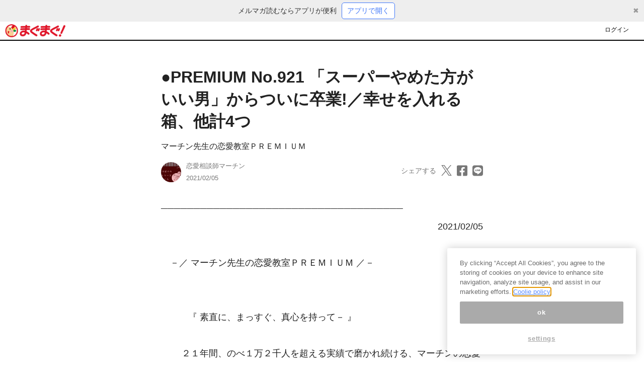

--- FILE ---
content_type: text/html; charset=utf-8
request_url: https://mypage.mag2.com/ui/view/magazine/162667151?share=1
body_size: 61713
content:
<!doctype html>
<html data-n-head-ssr>
  <head >
    <title>●PREMIUM No.921 「スーパーやめた方がいい男」からついに卒業!／幸せを入れる箱、他計4つ - まぐまぐ！</title><meta data-n-head="ssr" charset="utf-8"><meta data-n-head="ssr" data-hid="viewport" name="viewport" content="width=device-width, initial-scale=1"><meta data-n-head="ssr" data-hid="robots" name="robots" content="all"><meta data-n-head="ssr" data-hid="description" name="description" content="─────────────────────────────────────
　　　　　　　　　　　　　　　　　　　　　　　　　　　　　  　2021/02/05

　－／ マーチン先生の恋愛教室ＰＲＥＭＩＵＭ ／－


　　　『 素直に、まっすぐ、真心を持って－ 』

　 　２１年間、のべ１万２千人を超える実績で磨かれ続ける、マーチンの恋愛論


━☆━━━━━━━━━━━━━━━━━━━━━━━━━━━━━━━━━━☆━
☆　I N D E X
━☆━━━━━━━━━━━━━━━━━━━━━━━━━━━━━━━━━━☆━


＜１＞これぞメイン！マーチン論の極意　超恋愛論＆実践マニュアル
　　　　ＰＲＥＭＩＵＭ講座／「スーパーやめた方がいい男」から、ついに卒業！

＜２＞番外編の特別授業！
　　　　恋愛教室　課外授業／幸せを入れる箱

＜３＞２１世紀を良いものにしていこう！
　　　　人間力を高めよう／ツライ時こそ向き合っていこう

＜４＞最後にもうひとつお話を☆
　　　　あとがき／自分が大切にされたいなら
　　　　　　　　　　　　　　　　 ＆ 今月のオンラインお茶会についてご案内

∽∽∽∽∽∽∽∽∽∽∽∽∽∽∽∽∽∽∽∽∽∽∽∽∽∽∽∽∽∽∽∽∽∽∽∽∽∽
●マーチン先生の恋愛教室ＰＲＥＭＩＵＭ／超恋愛論＆実践マニュアル
∽∽∽∽∽∽∽∽∽∽∽∽∽∽∽∽∽∽∽∽∽∽∽∽∽∽∽∽∽∽∽∽∽∽∽∽∽∽

Ω 「スーパーやめた方がいい男」から、ついに卒業！


六本木／高級マンション在住の超高収入＆女性がたくさんいる彼に２年半！
頑張っていたＳさんが、ついに卒業となりました！
ご卒業、おめでとうございますーーーっ！！

Ｓさん曰く、「本当に何をしても無駄なんだって、わかりました」だそうで(^^;

あれれ？ このセリフ、どこかで聞いたことがありますね！
長い読者の皆さんは、覚えておられるかもしれません。
僕の紹介所に属しながら、ダメ医師ばかりを好きになっていた新潟のＨさんです！

2019年9月10日号  PREMIUM No.854 何をやってもダメだと本当に理解できました
まぐまぐ：https://www.mag2.com/archives/P0000272/2019/09/
ＦＣ２　：https://dr-martin.jp/blog-entry-1551.html

Ｈさん覚醒のセリフはこちら！

「マーチン先生のお勧めしない男性では、
　何をやってもダメだということが本当に理解できました」

ほら、Ｓさんとそっくりでしょう！？
っていうか、題名見たらわかるっちゅうに（笑）
Ｈさんは９月覚醒 → その４ヶ月後、2020年1月に出会った彼と結婚されました(^^)


で……、Ｓさんが彼とのことを、本気で「どうしようか」と悩むようになったと、
ご紹介したのがこちらのメルマガです。

2020年12月11日号 PREMIUM No.914 愛が返って来ない。ツラい恋の頑張り方
まぐまぐ：https://www.mag2.com/archives/P0000272/2020/12/
ＦＣ２　：https://dr-martin.jp/blog-date-20201211.html

年が明けて1月2日、Ｓさんはペアーズで知り合った男性と会うようになりました。
今はすっかり、その彼に向って頑張っています(^^)
今回はそんなＳさんの今を、ご紹介したいと思います。

「やめた方がいいと思うけど、やめられない」

そんな女性の皆さんには必見です！
まず上記の「No.914 愛が返って来ない。ツラい恋の頑張り方」をご覧頂くと、
本気でやめるキッカケになった出来事など、わかって良いと思いますよ(^^)


◆ 今まで出来ていたことが、出来なくなる！？ ◆

「先生、彼に頑張りながら、平行して他の男性も探した方がいいですか？」

ー ここで言う「彼」とは、1/2に新しく出会った彼のことです。ー

「えっ！？」　←僕です。

『はあ！？ 何言ってんですか？(&gt;_&lt;)』　←教室の男性生徒たち！


なるほど、こんな姿勢で頑張っているから、新しい彼にも大切にされないのですね。
そしてそれを感じて、こんなことを言う……という悪循環のお手本のような話です。

『Ｓさん、自分が大切にされたいなら、まず自分がお相手を大切にしないと』

と、教室のＦくんがビシッと言ってくれました。
Ｓさんは一生懸命頑張ってはいるのですが、無意識にそれができていないと
言いますか、自分の考えで勝手に話をまげてしまうクセがあるのです。

恋活での男女交際ならいざ知らず、婚活をするにあたって二股同時進行が功を奏する
ことはありません。少なくとも僕は見たことがありませんので、ここはしっかり
押さえることが大事だと思います。

あっ、「恋活ならしてもいい」と言っているわけではありませんよ。そこは誤解
しないでくださいね。恋活と婚活は「ゴールの次元が全然違う」という意味です。

Ｓさんは「頑張っていた彼をやめて次に行く」となった時、悪い意味でリラックス
しすぎたようです。どういうことかと言いますと、「今までできていたことが、
できなくなった」のです。今の二股同時進行を無意識にしようとしたことも
そうですし、他にはLINEのやりとりで……

「今日は営業に行ってきた！ なんか変なジジイばかりで、まいったわー！」

「ジジイって……＿|￣|○」

こんな具合です。Ｓさんは関西弁バリバリなのも雑さが出てしまう原因になっている
のですが、それにしても出会ったばかりで、エッチする前の男性に言う言葉ではない
でしょう。（関西弁は雑に聞こえやすいです。ここは留意しましょう）

デートは、お相手に好きになって頂くためにするもの。
同じくLINEもメールも電話も、全てその目指すところは同じです。Ｓさんという
素敵な反面教師を生かして（笑）、皆さん失敗しないようにしましょう～！


◆ 「こちらの住人」になろう ◆

「平行して他の男性も探した方がいいですかね？」
「はあ！？ 何言ってんですか？(&gt;_&lt;)」

このお話が 1月23日（土）でした。この日、僕と男性陣に指摘されまくって
遂にＳさんは、前の彼との連絡を絶つ決心をして、その場でブロックをしました。
そして、このブロックからＳさんはスイッチが入ったようで、翌週1月30日（土）の
教室では、今までと全く違う話が口から出たのです。

これまでは、「私はとにかくイケメンでないとダメなので、ご成婚の皆さんが
仰っているような“向き合ってくれる男性”というのでは好きになれないんです」
といった趣旨のことを、延々２年以上言い続けていたのですが、これが！！

"><meta data-n-head="ssr" data-hid="og:title" property="og:title" content="●PREMIUM No.921 「スーパーやめた方がいい男」からついに卒業!／幸せを入れる箱、他計4つ - まぐまぐ！"><meta data-n-head="ssr" data-hid="og:description" property="og:description" content="─────────────────────────────────────
　　　　　　　　　　　　　　　　　　　　　　　　　　　　　  　2021/02/05

　－／ マーチン先生の恋愛教室ＰＲＥＭＩＵＭ ／－


　　　『 素直に、まっすぐ、真心を持って－ 』

　 　２１年間、のべ１万２千人を超える実績で磨かれ続ける、マーチンの恋愛論


━☆━━━━━━━━━━━━━━━━━━━━━━━━━━━━━━━━━━☆━
☆　I N D E X
━☆━━━━━━━━━━━━━━━━━━━━━━━━━━━━━━━━━━☆━


＜１＞これぞメイン！マーチン論の極意　超恋愛論＆実践マニュアル
　　　　ＰＲＥＭＩＵＭ講座／「スーパーやめた方がいい男」から、ついに卒業！

＜２＞番外編の特別授業！
　　　　恋愛教室　課外授業／幸せを入れる箱

＜３＞２１世紀を良いものにしていこう！
　　　　人間力を高めよう／ツライ時こそ向き合っていこう

＜４＞最後にもうひとつお話を☆
　　　　あとがき／自分が大切にされたいなら
　　　　　　　　　　　　　　　　 ＆ 今月のオンラインお茶会についてご案内

∽∽∽∽∽∽∽∽∽∽∽∽∽∽∽∽∽∽∽∽∽∽∽∽∽∽∽∽∽∽∽∽∽∽∽∽∽∽
●マーチン先生の恋愛教室ＰＲＥＭＩＵＭ／超恋愛論＆実践マニュアル
∽∽∽∽∽∽∽∽∽∽∽∽∽∽∽∽∽∽∽∽∽∽∽∽∽∽∽∽∽∽∽∽∽∽∽∽∽∽

Ω 「スーパーやめた方がいい男」から、ついに卒業！


六本木／高級マンション在住の超高収入＆女性がたくさんいる彼に２年半！
頑張っていたＳさんが、ついに卒業となりました！
ご卒業、おめでとうございますーーーっ！！

Ｓさん曰く、「本当に何をしても無駄なんだって、わかりました」だそうで(^^;

あれれ？ このセリフ、どこかで聞いたことがありますね！
長い読者の皆さんは、覚えておられるかもしれません。
僕の紹介所に属しながら、ダメ医師ばかりを好きになっていた新潟のＨさんです！

2019年9月10日号  PREMIUM No.854 何をやってもダメだと本当に理解できました
まぐまぐ：https://www.mag2.com/archives/P0000272/2019/09/
ＦＣ２　：https://dr-martin.jp/blog-entry-1551.html

Ｈさん覚醒のセリフはこちら！

「マーチン先生のお勧めしない男性では、
　何をやってもダメだということが本当に理解できました」

ほら、Ｓさんとそっくりでしょう！？
っていうか、題名見たらわかるっちゅうに（笑）
Ｈさんは９月覚醒 → その４ヶ月後、2020年1月に出会った彼と結婚されました(^^)


で……、Ｓさんが彼とのことを、本気で「どうしようか」と悩むようになったと、
ご紹介したのがこちらのメルマガです。

2020年12月11日号 PREMIUM No.914 愛が返って来ない。ツラい恋の頑張り方
まぐまぐ：https://www.mag2.com/archives/P0000272/2020/12/
ＦＣ２　：https://dr-martin.jp/blog-date-20201211.html

年が明けて1月2日、Ｓさんはペアーズで知り合った男性と会うようになりました。
今はすっかり、その彼に向って頑張っています(^^)
今回はそんなＳさんの今を、ご紹介したいと思います。

「やめた方がいいと思うけど、やめられない」

そんな女性の皆さんには必見です！
まず上記の「No.914 愛が返って来ない。ツラい恋の頑張り方」をご覧頂くと、
本気でやめるキッカケになった出来事など、わかって良いと思いますよ(^^)


◆ 今まで出来ていたことが、出来なくなる！？ ◆

「先生、彼に頑張りながら、平行して他の男性も探した方がいいですか？」

ー ここで言う「彼」とは、1/2に新しく出会った彼のことです。ー

「えっ！？」　←僕です。

『はあ！？ 何言ってんですか？(&gt;_&lt;)』　←教室の男性生徒たち！


なるほど、こんな姿勢で頑張っているから、新しい彼にも大切にされないのですね。
そしてそれを感じて、こんなことを言う……という悪循環のお手本のような話です。

『Ｓさん、自分が大切にされたいなら、まず自分がお相手を大切にしないと』

と、教室のＦくんがビシッと言ってくれました。
Ｓさんは一生懸命頑張ってはいるのですが、無意識にそれができていないと
言いますか、自分の考えで勝手に話をまげてしまうクセがあるのです。

恋活での男女交際ならいざ知らず、婚活をするにあたって二股同時進行が功を奏する
ことはありません。少なくとも僕は見たことがありませんので、ここはしっかり
押さえることが大事だと思います。

あっ、「恋活ならしてもいい」と言っているわけではありませんよ。そこは誤解
しないでくださいね。恋活と婚活は「ゴールの次元が全然違う」という意味です。

Ｓさんは「頑張っていた彼をやめて次に行く」となった時、悪い意味でリラックス
しすぎたようです。どういうことかと言いますと、「今までできていたことが、
できなくなった」のです。今の二股同時進行を無意識にしようとしたことも
そうですし、他にはLINEのやりとりで……

「今日は営業に行ってきた！ なんか変なジジイばかりで、まいったわー！」

「ジジイって……＿|￣|○」

こんな具合です。Ｓさんは関西弁バリバリなのも雑さが出てしまう原因になっている
のですが、それにしても出会ったばかりで、エッチする前の男性に言う言葉ではない
でしょう。（関西弁は雑に聞こえやすいです。ここは留意しましょう）

デートは、お相手に好きになって頂くためにするもの。
同じくLINEもメールも電話も、全てその目指すところは同じです。Ｓさんという
素敵な反面教師を生かして（笑）、皆さん失敗しないようにしましょう～！


◆ 「こちらの住人」になろう ◆

「平行して他の男性も探した方がいいですかね？」
「はあ！？ 何言ってんですか？(&gt;_&lt;)」

このお話が 1月23日（土）でした。この日、僕と男性陣に指摘されまくって
遂にＳさんは、前の彼との連絡を絶つ決心をして、その場でブロックをしました。
そして、このブロックからＳさんはスイッチが入ったようで、翌週1月30日（土）の
教室では、今までと全く違う話が口から出たのです。

これまでは、「私はとにかくイケメンでないとダメなので、ご成婚の皆さんが
仰っているような“向き合ってくれる男性”というのでは好きになれないんです」
といった趣旨のことを、延々２年以上言い続けていたのですが、これが！！

"><meta data-n-head="ssr" data-hid="og:image" property="og:image" content="https://www.mag2.com/images/MagazineCover/P0000272c.png"><meta data-n-head="ssr" data-hid="og:url" property="og:url" content="https://mypage.mag2.com/ui/view/magazine/162667151?share=1"><meta data-n-head="ssr" data-hid="twitter:card" name="twitter:card" content="summary"><link data-n-head="ssr" rel="icon" type="image/x-icon" href="https://www.mag2.com/favicon.ico"><script data-n-head="ssr" src="https://www.mag2.com/oneTrust/scripttemplates/otSDKStub.js" type="text/javascript" charset="UTF-8" data-domain-script="aec33fa8-baee-484c-865c-fc4cf499ecce"></script><script data-n-head="ssr" data-hid="onetrust-wrapper-script" type="text/javascript">
    function waitForOneTrustPlugin() {
      if (window.oneTrustPlugin) {
        window.oneTrustPlugin.onWrapperCalled();
      } else {
        setTimeout(waitForOneTrustPlugin, 100);
      }
    }
    function OptanonWrapper() {
      waitForOneTrustPlugin()
    }
    </script><link rel="preload" href="/_nuxt/09acb79.js" as="script"><link rel="preload" href="/_nuxt/08471bb.js" as="script"><link rel="preload" href="/_nuxt/68e0e27.js" as="script"><link rel="preload" href="/_nuxt/3cd8ee4.js" as="script"><link rel="preload" href="/_nuxt/9bbf8e7.js" as="script"><link rel="preload" href="/_nuxt/d375191.js" as="script"><link rel="preload" href="/_nuxt/6ea0f8e.js" as="script"><link rel="preload" href="/_nuxt/427a041.js" as="script"><style data-vue-ssr-id="4d0e2d98:0 40df8e85:0 00122704:0 4abb5e5c:0 3c5ef3fa:0 7a0d9dcb:0 000fd076:0 fc0f0fe2:0 8517901a:0 63b99cb0:0 78a6ce10:0 55ddfd37:0 4017c447:0 d1345410:0 c7b45a4c:0 177318cd:0 950ad85a:0 e1214414:0 2b4e70f0:0">@charset "UTF-8";
/*!
 * BootstrapVue Custom CSS (https://bootstrap-vue.org)
 */.bv-no-focus-ring:focus{outline:none}@media (max-width:575.98px){.bv-d-xs-down-none{display:none!important}}@media (max-width:767.98px){.bv-d-sm-down-none{display:none!important}}@media (max-width:991.98px){.bv-d-md-down-none{display:none!important}}@media (max-width:1199.98px){.bv-d-lg-down-none{display:none!important}}.bv-d-xl-down-none{display:none!important}.form-control.focus{color:#495057;background-color:#fff;border-color:#80bdff;outline:0;box-shadow:0 0 0 .2rem rgba(0,123,255,.25)}.form-control.focus.is-valid{border-color:#28a745;box-shadow:0 0 0 .2rem rgba(40,167,69,.25)}.form-control.focus.is-invalid{border-color:#dc3545;box-shadow:0 0 0 .2rem rgba(220,53,69,.25)}.b-avatar{display:inline-flex;align-items:center;justify-content:center;vertical-align:middle;flex-shrink:0;width:2.5rem;height:2.5rem;font-size:inherit;font-weight:400;line-height:1;max-width:100%;max-height:auto;text-align:center;overflow:visible;position:relative;transition:color .15s ease-in-out,background-color .15s ease-in-out,box-shadow .15s ease-in-out}.b-avatar:focus{outline:0}.b-avatar.btn,.b-avatar[href]{padding:0;border:0}.b-avatar.btn .b-avatar-img img,.b-avatar[href] .b-avatar-img img{transition:-webkit-transform .15s ease-in-out;transition:transform .15s ease-in-out;transition:transform .15s ease-in-out,-webkit-transform .15s ease-in-out}.b-avatar.btn:not(:disabled):not(.disabled),.b-avatar[href]:not(:disabled):not(.disabled){cursor:pointer}.b-avatar.btn:not(:disabled):not(.disabled):hover .b-avatar-img img,.b-avatar[href]:not(:disabled):not(.disabled):hover .b-avatar-img img{-webkit-transform:scale(1.15);transform:scale(1.15)}.b-avatar.disabled,.b-avatar:disabled,.b-avatar[disabled]{opacity:.65;pointer-events:none}.b-avatar .b-avatar-custom,.b-avatar .b-avatar-img,.b-avatar .b-avatar-text{border-radius:inherit;width:100%;height:100%;overflow:hidden;display:flex;justify-content:center;align-items:center;-webkit-mask-image:radial-gradient(#fff,#000);mask-image:radial-gradient(#fff,#000)}.b-avatar .b-avatar-text{text-transform:uppercase;white-space:nowrap}.b-avatar[href]{text-decoration:none}.b-avatar>.b-icon{width:60%;height:auto;max-width:100%}.b-avatar .b-avatar-img img{width:100%;height:100%;max-height:auto;border-radius:inherit;-o-object-fit:cover;object-fit:cover}.b-avatar .b-avatar-badge{position:absolute;min-height:1.5em;min-width:1.5em;padding:.25em;line-height:1;border-radius:10em;font-size:70%;font-weight:700;z-index:1}.b-avatar-sm{width:1.5rem;height:1.5rem}.b-avatar-sm .b-avatar-text{font-size:.6rem}.b-avatar-sm .b-avatar-badge{font-size:.42rem}.b-avatar-lg{width:3.5rem;height:3.5rem}.b-avatar-lg .b-avatar-text{font-size:1.4rem}.b-avatar-lg .b-avatar-badge{font-size:.98rem}.b-avatar-group .b-avatar-group-inner{display:flex;flex-wrap:wrap}.b-avatar-group .b-avatar{border:1px solid #dee2e6}.b-avatar-group .btn.b-avatar:hover:not(.disabled):not(disabled),.b-avatar-group a.b-avatar:hover:not(.disabled):not(disabled){z-index:1}.b-calendar{display:inline-flex}.b-calendar .b-calendar-inner{min-width:250px}.b-calendar .b-calendar-header,.b-calendar .b-calendar-nav{margin-bottom:.25rem}.b-calendar .b-calendar-nav .btn{padding:.25rem}.b-calendar output{padding:.25rem;font-size:80%}.b-calendar output.readonly{background-color:#e9ecef;opacity:1}.b-calendar .b-calendar-footer{margin-top:.5rem}.b-calendar .b-calendar-grid{padding:0;margin:0;overflow:hidden}.b-calendar .b-calendar-grid .row{flex-wrap:nowrap}.b-calendar .b-calendar-grid-caption{padding:.25rem}.b-calendar .b-calendar-grid-body .col[data-date] .btn{width:32px;height:32px;font-size:14px;line-height:1;margin:3px auto;padding:9px 0}.b-calendar .btn.disabled,.b-calendar .btn:disabled,.b-calendar .btn[aria-disabled=true]{cursor:default;pointer-events:none}.card-img-left{border-top-left-radius:calc(.25rem - 1px);border-bottom-left-radius:calc(.25rem - 1px)}.card-img-right{border-top-right-radius:calc(.25rem - 1px);border-bottom-right-radius:calc(.25rem - 1px)}.dropdown.dropleft .dropdown-toggle.dropdown-toggle-no-caret:before,.dropdown:not(.dropleft) .dropdown-toggle.dropdown-toggle-no-caret:after{display:none!important}.dropdown .dropdown-menu:focus{outline:none}.b-dropdown-form{display:inline-block;padding:.25rem 1.5rem;width:100%;clear:both;font-weight:400}.b-dropdown-form:focus{outline:1px dotted!important;outline:5px auto -webkit-focus-ring-color!important}.b-dropdown-form.disabled,.b-dropdown-form:disabled{outline:0!important;color:#adb5bd;pointer-events:none}.b-dropdown-text{display:inline-block;padding:.25rem 1.5rem;margin-bottom:0;width:100%;clear:both;font-weight:lighter}.custom-checkbox.b-custom-control-lg,.input-group-lg .custom-checkbox{font-size:1.25rem;line-height:1.5;padding-left:1.875rem}.custom-checkbox.b-custom-control-lg .custom-control-label:before,.input-group-lg .custom-checkbox .custom-control-label:before{top:.3125rem;left:-1.875rem;width:1.25rem;height:1.25rem;border-radius:.3rem}.custom-checkbox.b-custom-control-lg .custom-control-label:after,.input-group-lg .custom-checkbox .custom-control-label:after{top:.3125rem;left:-1.875rem;width:1.25rem;height:1.25rem;background-size:50% 50%}.custom-checkbox.b-custom-control-sm,.input-group-sm .custom-checkbox{font-size:.875rem;line-height:1.5;padding-left:1.3125rem}.custom-checkbox.b-custom-control-sm .custom-control-label:before,.input-group-sm .custom-checkbox .custom-control-label:before{top:.21875rem;left:-1.3125rem;width:.875rem;height:.875rem;border-radius:.2rem}.custom-checkbox.b-custom-control-sm .custom-control-label:after,.input-group-sm .custom-checkbox .custom-control-label:after{top:.21875rem;left:-1.3125rem;width:.875rem;height:.875rem;background-size:50% 50%}.custom-switch.b-custom-control-lg,.input-group-lg .custom-switch{padding-left:2.8125rem}.custom-switch.b-custom-control-lg .custom-control-label,.input-group-lg .custom-switch .custom-control-label{font-size:1.25rem;line-height:1.5}.custom-switch.b-custom-control-lg .custom-control-label:before,.input-group-lg .custom-switch .custom-control-label:before{top:.3125rem;height:1.25rem;left:-2.8125rem;width:2.1875rem;border-radius:.625rem}.custom-switch.b-custom-control-lg .custom-control-label:after,.input-group-lg .custom-switch .custom-control-label:after{top:calc(.3125rem + 2px);left:calc(-2.8125rem + 2px);width:calc(1.25rem - 4px);height:calc(1.25rem - 4px);border-radius:.625rem;background-size:50% 50%}.custom-switch.b-custom-control-lg .custom-control-input:checked~.custom-control-label:after,.input-group-lg .custom-switch .custom-control-input:checked~.custom-control-label:after{-webkit-transform:translateX(.9375rem);transform:translateX(.9375rem)}.custom-switch.b-custom-control-sm,.input-group-sm .custom-switch{padding-left:1.96875rem}.custom-switch.b-custom-control-sm .custom-control-label,.input-group-sm .custom-switch .custom-control-label{font-size:.875rem;line-height:1.5}.custom-switch.b-custom-control-sm .custom-control-label:before,.input-group-sm .custom-switch .custom-control-label:before{top:.21875rem;left:-1.96875rem;width:1.53125rem;height:.875rem;border-radius:.4375rem}.custom-switch.b-custom-control-sm .custom-control-label:after,.input-group-sm .custom-switch .custom-control-label:after{top:calc(.21875rem + 2px);left:calc(-1.96875rem + 2px);width:calc(.875rem - 4px);height:calc(.875rem - 4px);border-radius:.4375rem;background-size:50% 50%}.custom-switch.b-custom-control-sm .custom-control-input:checked~.custom-control-label:after,.input-group-sm .custom-switch .custom-control-input:checked~.custom-control-label:after{-webkit-transform:translateX(.65625rem);transform:translateX(.65625rem)}.input-group>.input-group-append:last-child>.btn-group:not(:last-child):not(.dropdown-toggle)>.btn,.input-group>.input-group-append:not(:last-child)>.btn-group>.btn,.input-group>.input-group-prepend>.btn-group>.btn{border-top-right-radius:0;border-bottom-right-radius:0}.input-group>.input-group-append>.btn-group>.btn,.input-group>.input-group-prepend:first-child>.btn-group:not(:first-child)>.btn,.input-group>.input-group-prepend:not(:first-child)>.btn-group>.btn{border-top-left-radius:0;border-bottom-left-radius:0}.b-form-btn-label-control.form-control{display:flex;align-items:stretch;height:auto;padding:0;background-image:none}.input-group .b-form-btn-label-control.form-control{padding:0}.b-form-btn-label-control.form-control[dir=rtl],[dir=rtl] .b-form-btn-label-control.form-control{flex-direction:row-reverse}.b-form-btn-label-control.form-control[dir=rtl]>label,[dir=rtl] .b-form-btn-label-control.form-control>label{text-align:right}.b-form-btn-label-control.form-control>.btn{line-height:1;font-size:inherit;box-shadow:none!important;border:0}.b-form-btn-label-control.form-control>.btn:disabled{pointer-events:none}.b-form-btn-label-control.form-control.is-valid>.btn{color:#28a745}.b-form-btn-label-control.form-control.is-invalid>.btn{color:#dc3545}.b-form-btn-label-control.form-control>.dropdown-menu{padding:.5rem}.b-form-btn-label-control.form-control>.form-control{height:auto;min-height:calc(1.5em + .75rem);padding-left:.25rem;margin:0;border:0;outline:0;background:transparent;word-break:break-word;font-size:inherit;white-space:normal;cursor:pointer}.b-form-btn-label-control.form-control>.form-control.form-control-sm{min-height:calc(1.5em + .5rem)}.b-form-btn-label-control.form-control>.form-control.form-control-lg{min-height:calc(1.5em + 1rem)}.input-group.input-group-sm .b-form-btn-label-control.form-control>.form-control{min-height:calc(1.5em + .5rem);padding-top:.25rem;padding-bottom:.25rem}.input-group.input-group-lg .b-form-btn-label-control.form-control>.form-control{min-height:calc(1.5em + 1rem);padding-top:.5rem;padding-bottom:.5rem}.b-form-btn-label-control.form-control[aria-disabled=true],.b-form-btn-label-control.form-control[aria-readonly=true]{background-color:#e9ecef;opacity:1}.b-form-btn-label-control.form-control[aria-disabled=true]{pointer-events:none}.b-form-btn-label-control.form-control[aria-disabled=true]>label{cursor:default}.b-form-btn-label-control.btn-group>.dropdown-menu{padding:.5rem}.custom-file-label{white-space:nowrap;overflow-x:hidden}.b-custom-control-lg.custom-file,.b-custom-control-lg .custom-file-input,.b-custom-control-lg .custom-file-label,.input-group-lg.custom-file,.input-group-lg .custom-file-input,.input-group-lg .custom-file-label{font-size:1.25rem;height:calc(1.5em + 1rem + 2px)}.b-custom-control-lg .custom-file-label,.b-custom-control-lg .custom-file-label:after,.input-group-lg .custom-file-label,.input-group-lg .custom-file-label:after{padding:.5rem 1rem;line-height:1.5}.b-custom-control-lg .custom-file-label,.input-group-lg .custom-file-label{border-radius:.3rem}.b-custom-control-lg .custom-file-label:after,.input-group-lg .custom-file-label:after{font-size:inherit;height:calc(1.5em + 1rem);border-radius:0 .3rem .3rem 0}.b-custom-control-sm.custom-file,.b-custom-control-sm .custom-file-input,.b-custom-control-sm .custom-file-label,.input-group-sm.custom-file,.input-group-sm .custom-file-input,.input-group-sm .custom-file-label{font-size:.875rem;height:calc(1.5em + .5rem + 2px)}.b-custom-control-sm .custom-file-label,.b-custom-control-sm .custom-file-label:after,.input-group-sm .custom-file-label,.input-group-sm .custom-file-label:after{padding:.25rem .5rem;line-height:1.5}.b-custom-control-sm .custom-file-label,.input-group-sm .custom-file-label{border-radius:.2rem}.b-custom-control-sm .custom-file-label:after,.input-group-sm .custom-file-label:after{font-size:inherit;height:calc(1.5em + .5rem);border-radius:0 .2rem .2rem 0}.form-control.is-invalid,.form-control.is-valid,.was-validated .form-control:invalid,.was-validated .form-control:valid{background-position:right calc(.375em + .1875rem) center}input[type=color].form-control{height:calc(1.5em + .75rem + 2px);padding:.125rem .25rem}.input-group-sm input[type=color].form-control,input[type=color].form-control.form-control-sm{height:calc(1.5em + .5rem + 2px);padding:.125rem .25rem}.input-group-lg input[type=color].form-control,input[type=color].form-control.form-control-lg{height:calc(1.5em + 1rem + 2px);padding:.125rem .25rem}input[type=color].form-control:disabled{background-color:#adb5bd;opacity:.65}.input-group>.custom-range{position:relative;flex:1 1 auto;width:1%;margin-bottom:0}.input-group>.custom-file+.custom-range,.input-group>.custom-range+.custom-file,.input-group>.custom-range+.custom-range,.input-group>.custom-range+.custom-select,.input-group>.custom-range+.form-control,.input-group>.custom-range+.form-control-plaintext,.input-group>.custom-select+.custom-range,.input-group>.form-control+.custom-range,.input-group>.form-control-plaintext+.custom-range{margin-left:-1px}.input-group>.custom-range:focus{z-index:3}.input-group>.custom-range:not(:last-child){border-top-right-radius:0;border-bottom-right-radius:0}.input-group>.custom-range:not(:first-child){border-top-left-radius:0;border-bottom-left-radius:0}.input-group>.custom-range{padding:0 .75rem;background-color:#fff;background-clip:padding-box;border:1px solid #ced4da;height:calc(1.5em + .75rem + 2px);border-radius:.25rem;transition:border-color .15s ease-in-out,box-shadow .15s ease-in-out}@media (prefers-reduced-motion:reduce){.input-group>.custom-range{transition:none}}.input-group>.custom-range:focus{color:#495057;background-color:#fff;border-color:#80bdff;outline:0;box-shadow:0 0 0 .2rem rgba(0,123,255,.25)}.input-group>.custom-range:disabled,.input-group>.custom-range[readonly]{background-color:#e9ecef}.input-group-lg>.custom-range{height:calc(1.5em + 1rem + 2px);padding:0 1rem;border-radius:.3rem}.input-group-sm>.custom-range{height:calc(1.5em + .5rem + 2px);padding:0 .5rem;border-radius:.2rem}.input-group .custom-range.is-valid,.was-validated .input-group .custom-range:valid{border-color:#28a745}.input-group .custom-range.is-valid:focus,.was-validated .input-group .custom-range:valid:focus{border-color:#28a745;box-shadow:0 0 0 .2rem rgba(40,167,69,.25)}.custom-range.is-valid:focus::-webkit-slider-thumb,.was-validated .custom-range:valid:focus::-webkit-slider-thumb{box-shadow:0 0 0 1px #fff,0 0 0 .2rem #9be7ac}.custom-range.is-valid:focus::-moz-range-thumb,.was-validated .custom-range:valid:focus::-moz-range-thumb{box-shadow:0 0 0 1px #fff,0 0 0 .2rem #9be7ac}.custom-range.is-valid:focus::-ms-thumb,.was-validated .custom-range:valid:focus::-ms-thumb{box-shadow:0 0 0 1px #fff,0 0 0 .2rem #9be7ac}.custom-range.is-valid::-webkit-slider-thumb,.was-validated .custom-range:valid::-webkit-slider-thumb{background-color:#28a745;background-image:none}.custom-range.is-valid::-webkit-slider-thumb:active,.was-validated .custom-range:valid::-webkit-slider-thumb:active{background-color:#9be7ac;background-image:none}.custom-range.is-valid::-webkit-slider-runnable-track,.was-validated .custom-range:valid::-webkit-slider-runnable-track{background-color:rgba(40,167,69,.35)}.custom-range.is-valid::-moz-range-thumb,.was-validated .custom-range:valid::-moz-range-thumb{background-color:#28a745;background-image:none}.custom-range.is-valid::-moz-range-thumb:active,.was-validated .custom-range:valid::-moz-range-thumb:active{background-color:#9be7ac;background-image:none}.custom-range.is-valid::-moz-range-track,.was-validated .custom-range:valid::-moz-range-track{background:rgba(40,167,69,.35)}.custom-range.is-valid~.valid-feedback,.custom-range.is-valid~.valid-tooltip,.was-validated .custom-range:valid~.valid-feedback,.was-validated .custom-range:valid~.valid-tooltip{display:block}.custom-range.is-valid::-ms-thumb,.was-validated .custom-range:valid::-ms-thumb{background-color:#28a745;background-image:none}.custom-range.is-valid::-ms-thumb:active,.was-validated .custom-range:valid::-ms-thumb:active{background-color:#9be7ac;background-image:none}.custom-range.is-valid::-ms-track-lower,.custom-range.is-valid::-ms-track-upper,.was-validated .custom-range:valid::-ms-track-lower,.was-validated .custom-range:valid::-ms-track-upper{background:rgba(40,167,69,.35)}.input-group .custom-range.is-invalid,.was-validated .input-group .custom-range:invalid{border-color:#dc3545}.input-group .custom-range.is-invalid:focus,.was-validated .input-group .custom-range:invalid:focus{border-color:#dc3545;box-shadow:0 0 0 .2rem rgba(220,53,69,.25)}.custom-range.is-invalid:focus::-webkit-slider-thumb,.was-validated .custom-range:invalid:focus::-webkit-slider-thumb{box-shadow:0 0 0 1px #fff,0 0 0 .2rem #f6cdd1}.custom-range.is-invalid:focus::-moz-range-thumb,.was-validated .custom-range:invalid:focus::-moz-range-thumb{box-shadow:0 0 0 1px #fff,0 0 0 .2rem #f6cdd1}.custom-range.is-invalid:focus::-ms-thumb,.was-validated .custom-range:invalid:focus::-ms-thumb{box-shadow:0 0 0 1px #fff,0 0 0 .2rem #f6cdd1}.custom-range.is-invalid::-webkit-slider-thumb,.was-validated .custom-range:invalid::-webkit-slider-thumb{background-color:#dc3545;background-image:none}.custom-range.is-invalid::-webkit-slider-thumb:active,.was-validated .custom-range:invalid::-webkit-slider-thumb:active{background-color:#f6cdd1;background-image:none}.custom-range.is-invalid::-webkit-slider-runnable-track,.was-validated .custom-range:invalid::-webkit-slider-runnable-track{background-color:rgba(220,53,69,.35)}.custom-range.is-invalid::-moz-range-thumb,.was-validated .custom-range:invalid::-moz-range-thumb{background-color:#dc3545;background-image:none}.custom-range.is-invalid::-moz-range-thumb:active,.was-validated .custom-range:invalid::-moz-range-thumb:active{background-color:#f6cdd1;background-image:none}.custom-range.is-invalid::-moz-range-track,.was-validated .custom-range:invalid::-moz-range-track{background:rgba(220,53,69,.35)}.custom-range.is-invalid~.invalid-feedback,.custom-range.is-invalid~.invalid-tooltip,.was-validated .custom-range:invalid~.invalid-feedback,.was-validated .custom-range:invalid~.invalid-tooltip{display:block}.custom-range.is-invalid::-ms-thumb,.was-validated .custom-range:invalid::-ms-thumb{background-color:#dc3545;background-image:none}.custom-range.is-invalid::-ms-thumb:active,.was-validated .custom-range:invalid::-ms-thumb:active{background-color:#f6cdd1;background-image:none}.custom-range.is-invalid::-ms-track-lower,.custom-range.is-invalid::-ms-track-upper,.was-validated .custom-range:invalid::-ms-track-lower,.was-validated .custom-range:invalid::-ms-track-upper{background:rgba(220,53,69,.35)}.custom-radio.b-custom-control-lg,.input-group-lg .custom-radio{font-size:1.25rem;line-height:1.5;padding-left:1.875rem}.custom-radio.b-custom-control-lg .custom-control-label:before,.input-group-lg .custom-radio .custom-control-label:before{top:.3125rem;left:-1.875rem;width:1.25rem;height:1.25rem;border-radius:50%}.custom-radio.b-custom-control-lg .custom-control-label:after,.input-group-lg .custom-radio .custom-control-label:after{top:.3125rem;left:-1.875rem;width:1.25rem;height:1.25rem;background:no-repeat 50%/50% 50%}.custom-radio.b-custom-control-sm,.input-group-sm .custom-radio{font-size:.875rem;line-height:1.5;padding-left:1.3125rem}.custom-radio.b-custom-control-sm .custom-control-label:before,.input-group-sm .custom-radio .custom-control-label:before{top:.21875rem;left:-1.3125rem;width:.875rem;height:.875rem;border-radius:50%}.custom-radio.b-custom-control-sm .custom-control-label:after,.input-group-sm .custom-radio .custom-control-label:after{top:.21875rem;left:-1.3125rem;width:.875rem;height:.875rem;background:no-repeat 50%/50% 50%}.b-rating{text-align:center}.b-rating.d-inline-flex{width:auto}.b-rating .b-rating-star,.b-rating .b-rating-value{padding:0 .25em}.b-rating .b-rating-value{min-width:2.5em}.b-rating .b-rating-star{display:inline-flex;justify-content:center;outline:0}.b-rating .b-rating-star .b-rating-icon{display:inline-flex;transition:all .15s ease-in-out}.b-rating.disabled,.b-rating:disabled{background-color:#e9ecef;color:#6c757d}.b-rating:not(.disabled):not(.readonly) .b-rating-star{cursor:pointer}.b-rating:not(.disabled):not(.readonly) .b-rating-star:hover .b-rating-icon,.b-rating:not(.disabled):not(.readonly):focus:not(:hover) .b-rating-star.focused .b-rating-icon{-webkit-transform:scale(1.5);transform:scale(1.5)}.b-rating[dir=rtl] .b-rating-star-half{-webkit-transform:scaleX(-1);transform:scaleX(-1)}.b-form-spinbutton{text-align:center;overflow:hidden;background-image:none;padding:0}.b-form-spinbutton[dir=rtl]:not(.flex-column),[dir=rtl] .b-form-spinbutton:not(.flex-column){flex-direction:row-reverse}.b-form-spinbutton output{font-size:inherit;outline:0;border:0;background-color:transparent;width:auto;margin:0;padding:0 .25rem}.b-form-spinbutton output>bdi,.b-form-spinbutton output>div{display:block;min-width:2.25em;height:1.5em}.b-form-spinbutton.flex-column{height:auto;width:auto}.b-form-spinbutton.flex-column output{margin:0 .25rem;padding:.25rem 0}.b-form-spinbutton:not(.d-inline-flex):not(.flex-column){output-width:100%}.b-form-spinbutton.d-inline-flex:not(.flex-column){width:auto}.b-form-spinbutton .btn{line-height:1;box-shadow:none!important}.b-form-spinbutton .btn:disabled{pointer-events:none}.b-form-spinbutton .btn:hover:not(:disabled)>div>.b-icon{-webkit-transform:scale(1.25);transform:scale(1.25)}.b-form-spinbutton.disabled,.b-form-spinbutton.readonly{background-color:#e9ecef}.b-form-spinbutton.disabled{pointer-events:none}.b-form-tags.focus{color:#495057;background-color:#fff;border-color:#80bdff;outline:0;box-shadow:0 0 0 .2rem rgba(0,123,255,.25)}.b-form-tags.focus.is-valid{border-color:#28a745;box-shadow:0 0 0 .2rem rgba(40,167,69,.25)}.b-form-tags.focus.is-invalid{border-color:#dc3545;box-shadow:0 0 0 .2rem rgba(220,53,69,.25)}.b-form-tags.disabled{background-color:#e9ecef}.b-form-tags-list{margin-top:-.25rem}.b-form-tags-list .b-form-tag,.b-form-tags-list .b-form-tags-field{margin-top:.25rem}.b-form-tags-input{color:#495057}.b-form-tag{font-size:75%;font-weight:400;line-height:1.5;margin-right:.25rem}.b-form-tag.disabled{opacity:.75}.b-form-tag>button.b-form-tag-remove{color:inherit;font-size:125%;line-height:1;float:none;margin-left:.25rem}.form-control-lg .b-form-tag,.form-control-sm .b-form-tag{line-height:1.5}.media-aside{display:flex;margin-right:1rem}.media-aside-right{margin-right:0;margin-left:1rem}.modal-backdrop{opacity:.5}.b-pagination-pills .page-item .page-link{border-radius:50rem!important;margin-left:.25rem;line-height:1}.b-pagination-pills .page-item:first-child .page-link{margin-left:0}.popover.b-popover{display:block;opacity:1;outline:0}.popover.b-popover.fade:not(.show){opacity:0}.popover.b-popover.show{opacity:1}.b-popover-primary.popover{background-color:#cce5ff;border-color:#b8daff}.b-popover-primary.bs-popover-auto[x-placement^=top]>.arrow:before,.b-popover-primary.bs-popover-top>.arrow:before{border-top-color:#b8daff}.b-popover-primary.bs-popover-auto[x-placement^=top]>.arrow:after,.b-popover-primary.bs-popover-top>.arrow:after{border-top-color:#cce5ff}.b-popover-primary.bs-popover-auto[x-placement^=right]>.arrow:before,.b-popover-primary.bs-popover-right>.arrow:before{border-right-color:#b8daff}.b-popover-primary.bs-popover-auto[x-placement^=right]>.arrow:after,.b-popover-primary.bs-popover-right>.arrow:after{border-right-color:#cce5ff}.b-popover-primary.bs-popover-auto[x-placement^=bottom]>.arrow:before,.b-popover-primary.bs-popover-bottom>.arrow:before{border-bottom-color:#b8daff}.b-popover-primary.bs-popover-auto[x-placement^=bottom] .popover-header:before,.b-popover-primary.bs-popover-auto[x-placement^=bottom]>.arrow:after,.b-popover-primary.bs-popover-bottom .popover-header:before,.b-popover-primary.bs-popover-bottom>.arrow:after{border-bottom-color:#bdddff}.b-popover-primary.bs-popover-auto[x-placement^=left]>.arrow:before,.b-popover-primary.bs-popover-left>.arrow:before{border-left-color:#b8daff}.b-popover-primary.bs-popover-auto[x-placement^=left]>.arrow:after,.b-popover-primary.bs-popover-left>.arrow:after{border-left-color:#cce5ff}.b-popover-primary .popover-header{color:#212529;background-color:#bdddff;border-bottom-color:#a3d0ff}.b-popover-primary .popover-body{color:#004085}.b-popover-secondary.popover{background-color:#e2e3e5;border-color:#d6d8db}.b-popover-secondary.bs-popover-auto[x-placement^=top]>.arrow:before,.b-popover-secondary.bs-popover-top>.arrow:before{border-top-color:#d6d8db}.b-popover-secondary.bs-popover-auto[x-placement^=top]>.arrow:after,.b-popover-secondary.bs-popover-top>.arrow:after{border-top-color:#e2e3e5}.b-popover-secondary.bs-popover-auto[x-placement^=right]>.arrow:before,.b-popover-secondary.bs-popover-right>.arrow:before{border-right-color:#d6d8db}.b-popover-secondary.bs-popover-auto[x-placement^=right]>.arrow:after,.b-popover-secondary.bs-popover-right>.arrow:after{border-right-color:#e2e3e5}.b-popover-secondary.bs-popover-auto[x-placement^=bottom]>.arrow:before,.b-popover-secondary.bs-popover-bottom>.arrow:before{border-bottom-color:#d6d8db}.b-popover-secondary.bs-popover-auto[x-placement^=bottom] .popover-header:before,.b-popover-secondary.bs-popover-auto[x-placement^=bottom]>.arrow:after,.b-popover-secondary.bs-popover-bottom .popover-header:before,.b-popover-secondary.bs-popover-bottom>.arrow:after{border-bottom-color:#dadbde}.b-popover-secondary.bs-popover-auto[x-placement^=left]>.arrow:before,.b-popover-secondary.bs-popover-left>.arrow:before{border-left-color:#d6d8db}.b-popover-secondary.bs-popover-auto[x-placement^=left]>.arrow:after,.b-popover-secondary.bs-popover-left>.arrow:after{border-left-color:#e2e3e5}.b-popover-secondary .popover-header{color:#212529;background-color:#dadbde;border-bottom-color:#ccced2}.b-popover-secondary .popover-body{color:#383d41}.b-popover-success.popover{background-color:#d4edda;border-color:#c3e6cb}.b-popover-success.bs-popover-auto[x-placement^=top]>.arrow:before,.b-popover-success.bs-popover-top>.arrow:before{border-top-color:#c3e6cb}.b-popover-success.bs-popover-auto[x-placement^=top]>.arrow:after,.b-popover-success.bs-popover-top>.arrow:after{border-top-color:#d4edda}.b-popover-success.bs-popover-auto[x-placement^=right]>.arrow:before,.b-popover-success.bs-popover-right>.arrow:before{border-right-color:#c3e6cb}.b-popover-success.bs-popover-auto[x-placement^=right]>.arrow:after,.b-popover-success.bs-popover-right>.arrow:after{border-right-color:#d4edda}.b-popover-success.bs-popover-auto[x-placement^=bottom]>.arrow:before,.b-popover-success.bs-popover-bottom>.arrow:before{border-bottom-color:#c3e6cb}.b-popover-success.bs-popover-auto[x-placement^=bottom] .popover-header:before,.b-popover-success.bs-popover-auto[x-placement^=bottom]>.arrow:after,.b-popover-success.bs-popover-bottom .popover-header:before,.b-popover-success.bs-popover-bottom>.arrow:after{border-bottom-color:#c9e8d1}.b-popover-success.bs-popover-auto[x-placement^=left]>.arrow:before,.b-popover-success.bs-popover-left>.arrow:before{border-left-color:#c3e6cb}.b-popover-success.bs-popover-auto[x-placement^=left]>.arrow:after,.b-popover-success.bs-popover-left>.arrow:after{border-left-color:#d4edda}.b-popover-success .popover-header{color:#212529;background-color:#c9e8d1;border-bottom-color:#b7e1c1}.b-popover-success .popover-body{color:#155724}.b-popover-info.popover{background-color:#d1ecf1;border-color:#bee5eb}.b-popover-info.bs-popover-auto[x-placement^=top]>.arrow:before,.b-popover-info.bs-popover-top>.arrow:before{border-top-color:#bee5eb}.b-popover-info.bs-popover-auto[x-placement^=top]>.arrow:after,.b-popover-info.bs-popover-top>.arrow:after{border-top-color:#d1ecf1}.b-popover-info.bs-popover-auto[x-placement^=right]>.arrow:before,.b-popover-info.bs-popover-right>.arrow:before{border-right-color:#bee5eb}.b-popover-info.bs-popover-auto[x-placement^=right]>.arrow:after,.b-popover-info.bs-popover-right>.arrow:after{border-right-color:#d1ecf1}.b-popover-info.bs-popover-auto[x-placement^=bottom]>.arrow:before,.b-popover-info.bs-popover-bottom>.arrow:before{border-bottom-color:#bee5eb}.b-popover-info.bs-popover-auto[x-placement^=bottom] .popover-header:before,.b-popover-info.bs-popover-auto[x-placement^=bottom]>.arrow:after,.b-popover-info.bs-popover-bottom .popover-header:before,.b-popover-info.bs-popover-bottom>.arrow:after{border-bottom-color:#c5e7ed}.b-popover-info.bs-popover-auto[x-placement^=left]>.arrow:before,.b-popover-info.bs-popover-left>.arrow:before{border-left-color:#bee5eb}.b-popover-info.bs-popover-auto[x-placement^=left]>.arrow:after,.b-popover-info.bs-popover-left>.arrow:after{border-left-color:#d1ecf1}.b-popover-info .popover-header{color:#212529;background-color:#c5e7ed;border-bottom-color:#b2dfe7}.b-popover-info .popover-body{color:#0c5460}.b-popover-warning.popover{background-color:#fff3cd;border-color:#ffeeba}.b-popover-warning.bs-popover-auto[x-placement^=top]>.arrow:before,.b-popover-warning.bs-popover-top>.arrow:before{border-top-color:#ffeeba}.b-popover-warning.bs-popover-auto[x-placement^=top]>.arrow:after,.b-popover-warning.bs-popover-top>.arrow:after{border-top-color:#fff3cd}.b-popover-warning.bs-popover-auto[x-placement^=right]>.arrow:before,.b-popover-warning.bs-popover-right>.arrow:before{border-right-color:#ffeeba}.b-popover-warning.bs-popover-auto[x-placement^=right]>.arrow:after,.b-popover-warning.bs-popover-right>.arrow:after{border-right-color:#fff3cd}.b-popover-warning.bs-popover-auto[x-placement^=bottom]>.arrow:before,.b-popover-warning.bs-popover-bottom>.arrow:before{border-bottom-color:#ffeeba}.b-popover-warning.bs-popover-auto[x-placement^=bottom] .popover-header:before,.b-popover-warning.bs-popover-auto[x-placement^=bottom]>.arrow:after,.b-popover-warning.bs-popover-bottom .popover-header:before,.b-popover-warning.bs-popover-bottom>.arrow:after{border-bottom-color:#ffefbe}.b-popover-warning.bs-popover-auto[x-placement^=left]>.arrow:before,.b-popover-warning.bs-popover-left>.arrow:before{border-left-color:#ffeeba}.b-popover-warning.bs-popover-auto[x-placement^=left]>.arrow:after,.b-popover-warning.bs-popover-left>.arrow:after{border-left-color:#fff3cd}.b-popover-warning .popover-header{color:#212529;background-color:#ffefbe;border-bottom-color:#ffe9a4}.b-popover-warning .popover-body{color:#856404}.b-popover-danger.popover{background-color:#f8d7da;border-color:#f5c6cb}.b-popover-danger.bs-popover-auto[x-placement^=top]>.arrow:before,.b-popover-danger.bs-popover-top>.arrow:before{border-top-color:#f5c6cb}.b-popover-danger.bs-popover-auto[x-placement^=top]>.arrow:after,.b-popover-danger.bs-popover-top>.arrow:after{border-top-color:#f8d7da}.b-popover-danger.bs-popover-auto[x-placement^=right]>.arrow:before,.b-popover-danger.bs-popover-right>.arrow:before{border-right-color:#f5c6cb}.b-popover-danger.bs-popover-auto[x-placement^=right]>.arrow:after,.b-popover-danger.bs-popover-right>.arrow:after{border-right-color:#f8d7da}.b-popover-danger.bs-popover-auto[x-placement^=bottom]>.arrow:before,.b-popover-danger.bs-popover-bottom>.arrow:before{border-bottom-color:#f5c6cb}.b-popover-danger.bs-popover-auto[x-placement^=bottom] .popover-header:before,.b-popover-danger.bs-popover-auto[x-placement^=bottom]>.arrow:after,.b-popover-danger.bs-popover-bottom .popover-header:before,.b-popover-danger.bs-popover-bottom>.arrow:after{border-bottom-color:#f6cace}.b-popover-danger.bs-popover-auto[x-placement^=left]>.arrow:before,.b-popover-danger.bs-popover-left>.arrow:before{border-left-color:#f5c6cb}.b-popover-danger.bs-popover-auto[x-placement^=left]>.arrow:after,.b-popover-danger.bs-popover-left>.arrow:after{border-left-color:#f8d7da}.b-popover-danger .popover-header{color:#212529;background-color:#f6cace;border-bottom-color:#f2b4ba}.b-popover-danger .popover-body{color:#721c24}.b-popover-light.popover{background-color:#fefefe;border-color:#fdfdfe}.b-popover-light.bs-popover-auto[x-placement^=top]>.arrow:before,.b-popover-light.bs-popover-top>.arrow:before{border-top-color:#fdfdfe}.b-popover-light.bs-popover-auto[x-placement^=top]>.arrow:after,.b-popover-light.bs-popover-top>.arrow:after{border-top-color:#fefefe}.b-popover-light.bs-popover-auto[x-placement^=right]>.arrow:before,.b-popover-light.bs-popover-right>.arrow:before{border-right-color:#fdfdfe}.b-popover-light.bs-popover-auto[x-placement^=right]>.arrow:after,.b-popover-light.bs-popover-right>.arrow:after{border-right-color:#fefefe}.b-popover-light.bs-popover-auto[x-placement^=bottom]>.arrow:before,.b-popover-light.bs-popover-bottom>.arrow:before{border-bottom-color:#fdfdfe}.b-popover-light.bs-popover-auto[x-placement^=bottom] .popover-header:before,.b-popover-light.bs-popover-auto[x-placement^=bottom]>.arrow:after,.b-popover-light.bs-popover-bottom .popover-header:before,.b-popover-light.bs-popover-bottom>.arrow:after{border-bottom-color:#f6f6f6}.b-popover-light.bs-popover-auto[x-placement^=left]>.arrow:before,.b-popover-light.bs-popover-left>.arrow:before{border-left-color:#fdfdfe}.b-popover-light.bs-popover-auto[x-placement^=left]>.arrow:after,.b-popover-light.bs-popover-left>.arrow:after{border-left-color:#fefefe}.b-popover-light .popover-header{color:#212529;background-color:#f6f6f6;border-bottom-color:#eaeaea}.b-popover-light .popover-body{color:#818182}.b-popover-dark.popover{background-color:#d6d8d9;border-color:#c6c8ca}.b-popover-dark.bs-popover-auto[x-placement^=top]>.arrow:before,.b-popover-dark.bs-popover-top>.arrow:before{border-top-color:#c6c8ca}.b-popover-dark.bs-popover-auto[x-placement^=top]>.arrow:after,.b-popover-dark.bs-popover-top>.arrow:after{border-top-color:#d6d8d9}.b-popover-dark.bs-popover-auto[x-placement^=right]>.arrow:before,.b-popover-dark.bs-popover-right>.arrow:before{border-right-color:#c6c8ca}.b-popover-dark.bs-popover-auto[x-placement^=right]>.arrow:after,.b-popover-dark.bs-popover-right>.arrow:after{border-right-color:#d6d8d9}.b-popover-dark.bs-popover-auto[x-placement^=bottom]>.arrow:before,.b-popover-dark.bs-popover-bottom>.arrow:before{border-bottom-color:#c6c8ca}.b-popover-dark.bs-popover-auto[x-placement^=bottom] .popover-header:before,.b-popover-dark.bs-popover-auto[x-placement^=bottom]>.arrow:after,.b-popover-dark.bs-popover-bottom .popover-header:before,.b-popover-dark.bs-popover-bottom>.arrow:after{border-bottom-color:#ced0d2}.b-popover-dark.bs-popover-auto[x-placement^=left]>.arrow:before,.b-popover-dark.bs-popover-left>.arrow:before{border-left-color:#c6c8ca}.b-popover-dark.bs-popover-auto[x-placement^=left]>.arrow:after,.b-popover-dark.bs-popover-left>.arrow:after{border-left-color:#d6d8d9}.b-popover-dark .popover-header{color:#212529;background-color:#ced0d2;border-bottom-color:#c1c4c5}.b-popover-dark .popover-body{color:#1b1e21}.b-sidebar-outer{position:fixed;top:0;left:0;right:0;height:0;overflow:visible;z-index:1035}.b-sidebar-backdrop{left:0;z-index:-1;width:100vw;opacity:.6}.b-sidebar,.b-sidebar-backdrop{position:fixed;top:0;height:100vh}.b-sidebar{display:flex;flex-direction:column;width:320px;max-width:100%;max-height:100%;margin:0;outline:0;-webkit-transform:translateX(0);transform:translateX(0)}.b-sidebar.slide{transition:-webkit-transform .3s ease-in-out;transition:transform .3s ease-in-out;transition:transform .3s ease-in-out,-webkit-transform .3s ease-in-out}@media (prefers-reduced-motion:reduce){.b-sidebar.slide{transition:none}}.b-sidebar:not(.b-sidebar-right){left:0;right:auto}.b-sidebar:not(.b-sidebar-right).slide:not(.show){-webkit-transform:translateX(-100%);transform:translateX(-100%)}.b-sidebar:not(.b-sidebar-right)>.b-sidebar-header .close{margin-left:auto}.b-sidebar.b-sidebar-right{left:auto;right:0}.b-sidebar.b-sidebar-right.slide:not(.show){-webkit-transform:translateX(100%);transform:translateX(100%)}.b-sidebar.b-sidebar-right>.b-sidebar-header .close{margin-right:auto}.b-sidebar>.b-sidebar-header{font-size:1.5rem;padding:.5rem 1rem;display:flex;flex-direction:row;flex-grow:0;align-items:center}[dir=rtl] .b-sidebar>.b-sidebar-header{flex-direction:row-reverse}.b-sidebar>.b-sidebar-header .close{float:none;font-size:1.5rem}.b-sidebar>.b-sidebar-body{flex-grow:1;height:100%;overflow-y:auto}.b-sidebar>.b-sidebar-footer{flex-grow:0}.b-skeleton-wrapper{cursor:wait}.b-skeleton{position:relative;overflow:hidden;background-color:rgba(0,0,0,.12);cursor:wait;-webkit-mask-image:radial-gradient(#fff,#000);mask-image:radial-gradient(#fff,#000)}.b-skeleton:before{content:" "}.b-skeleton-text{height:1rem;margin-bottom:.25rem;border-radius:.25rem}.b-skeleton-button{width:75px;padding:.375rem .75rem;font-size:1rem;line-height:1.5;border-radius:.25rem}.b-skeleton-avatar{width:2.5em;height:2.5em;border-radius:50%}.b-skeleton-input{height:calc(1.5em + .75rem + 2px);padding:.375rem .75rem;line-height:1.5;border:1px solid #ced4da;border-radius:.25rem}.b-skeleton-icon-wrapper svg{color:rgba(0,0,0,.12)}.b-skeleton-img{height:100%;width:100%}.b-skeleton-animate-wave:after{content:"";position:absolute;top:0;right:0;bottom:0;left:0;z-index:0;background:linear-gradient(90deg,transparent,hsla(0,0%,100%,.4),transparent);-webkit-animation:b-skeleton-animate-wave 1.75s linear infinite;animation:b-skeleton-animate-wave 1.75s linear infinite}@media (prefers-reduced-motion:reduce){.b-skeleton-animate-wave:after{background:none;-webkit-animation:none;animation:none}}@-webkit-keyframes b-skeleton-animate-wave{0%{-webkit-transform:translateX(-100%);transform:translateX(-100%)}to{-webkit-transform:translateX(100%);transform:translateX(100%)}}@keyframes b-skeleton-animate-wave{0%{-webkit-transform:translateX(-100%);transform:translateX(-100%)}to{-webkit-transform:translateX(100%);transform:translateX(100%)}}.b-skeleton-animate-fade{-webkit-animation:b-skeleton-animate-fade .875s ease-in-out infinite alternate;animation:b-skeleton-animate-fade .875s ease-in-out infinite alternate}@media (prefers-reduced-motion:reduce){.b-skeleton-animate-fade{-webkit-animation:none;animation:none}}@-webkit-keyframes b-skeleton-animate-fade{0%{opacity:1}to{opacity:.4}}@keyframes b-skeleton-animate-fade{0%{opacity:1}to{opacity:.4}}.b-skeleton-animate-throb{-webkit-animation:b-skeleton-animate-throb .875s ease-in infinite alternate;animation:b-skeleton-animate-throb .875s ease-in infinite alternate}@media (prefers-reduced-motion:reduce){.b-skeleton-animate-throb{-webkit-animation:none;animation:none}}@-webkit-keyframes b-skeleton-animate-throb{0%{-webkit-transform:scale(1);transform:scale(1)}to{-webkit-transform:scale(.975);transform:scale(.975)}}@keyframes b-skeleton-animate-throb{0%{-webkit-transform:scale(1);transform:scale(1)}to{-webkit-transform:scale(.975);transform:scale(.975)}}.table.b-table.b-table-fixed{table-layout:fixed}.table.b-table.b-table-no-border-collapse{border-collapse:separate;border-spacing:0}.table.b-table[aria-busy=true]{opacity:.55}.table.b-table>tbody>tr.b-table-details>td{border-top:none!important}.table.b-table>caption{caption-side:bottom}.table.b-table.b-table-caption-top>caption{caption-side:top!important}.table.b-table>tbody>.table-active,.table.b-table>tbody>.table-active>td,.table.b-table>tbody>.table-active>th{background-color:rgba(0,0,0,.075)}.table.b-table.table-hover>tbody>tr.table-active:hover td,.table.b-table.table-hover>tbody>tr.table-active:hover th{color:#212529;background-image:linear-gradient(rgba(0,0,0,.075),rgba(0,0,0,.075));background-repeat:no-repeat}.table.b-table>tbody>.bg-active,.table.b-table>tbody>.bg-active>td,.table.b-table>tbody>.bg-active>th{background-color:hsla(0,0%,100%,.075)!important}.table.b-table.table-hover.table-dark>tbody>tr.bg-active:hover td,.table.b-table.table-hover.table-dark>tbody>tr.bg-active:hover th{color:#fff;background-image:linear-gradient(hsla(0,0%,100%,.075),hsla(0,0%,100%,.075));background-repeat:no-repeat}.b-table-sticky-header,.table-responsive,[class*=table-responsive-]{margin-bottom:1rem}.b-table-sticky-header>.table,.table-responsive>.table,[class*=table-responsive-]>.table{margin-bottom:0}.b-table-sticky-header{overflow-y:auto;max-height:300px}@media print{.b-table-sticky-header{overflow-y:visible!important;max-height:none!important}}@supports ((position:-webkit-sticky) or (position:sticky)){.b-table-sticky-header>.table.b-table>thead>tr>th{position:-webkit-sticky;position:sticky;top:0;z-index:2}.b-table-sticky-header>.table.b-table>tbody>tr>.b-table-sticky-column,.b-table-sticky-header>.table.b-table>tfoot>tr>.b-table-sticky-column,.b-table-sticky-header>.table.b-table>thead>tr>.b-table-sticky-column,.table-responsive>.table.b-table>tbody>tr>.b-table-sticky-column,.table-responsive>.table.b-table>tfoot>tr>.b-table-sticky-column,.table-responsive>.table.b-table>thead>tr>.b-table-sticky-column,[class*=table-responsive-]>.table.b-table>tbody>tr>.b-table-sticky-column,[class*=table-responsive-]>.table.b-table>tfoot>tr>.b-table-sticky-column,[class*=table-responsive-]>.table.b-table>thead>tr>.b-table-sticky-column{position:-webkit-sticky;position:sticky;left:0}.b-table-sticky-header>.table.b-table>thead>tr>.b-table-sticky-column,.table-responsive>.table.b-table>thead>tr>.b-table-sticky-column,[class*=table-responsive-]>.table.b-table>thead>tr>.b-table-sticky-column{z-index:5}.b-table-sticky-header>.table.b-table>tbody>tr>.b-table-sticky-column,.b-table-sticky-header>.table.b-table>tfoot>tr>.b-table-sticky-column,.table-responsive>.table.b-table>tbody>tr>.b-table-sticky-column,.table-responsive>.table.b-table>tfoot>tr>.b-table-sticky-column,[class*=table-responsive-]>.table.b-table>tbody>tr>.b-table-sticky-column,[class*=table-responsive-]>.table.b-table>tfoot>tr>.b-table-sticky-column{z-index:2}.table.b-table>tbody>tr>.table-b-table-default,.table.b-table>tfoot>tr>.table-b-table-default,.table.b-table>thead>tr>.table-b-table-default{color:#212529;background-color:#fff}.table.b-table.table-dark>tbody>tr>.bg-b-table-default,.table.b-table.table-dark>tfoot>tr>.bg-b-table-default,.table.b-table.table-dark>thead>tr>.bg-b-table-default{color:#fff;background-color:#343a40}.table.b-table.table-striped>tbody>tr:nth-of-type(odd)>.table-b-table-default{background-image:linear-gradient(rgba(0,0,0,.05),rgba(0,0,0,.05));background-repeat:no-repeat}.table.b-table.table-striped.table-dark>tbody>tr:nth-of-type(odd)>.bg-b-table-default{background-image:linear-gradient(hsla(0,0%,100%,.05),hsla(0,0%,100%,.05));background-repeat:no-repeat}.table.b-table.table-hover>tbody>tr:hover>.table-b-table-default{color:#212529;background-image:linear-gradient(rgba(0,0,0,.075),rgba(0,0,0,.075));background-repeat:no-repeat}.table.b-table.table-hover.table-dark>tbody>tr:hover>.bg-b-table-default{color:#fff;background-image:linear-gradient(hsla(0,0%,100%,.075),hsla(0,0%,100%,.075));background-repeat:no-repeat}}.table.b-table>tfoot>tr>[aria-sort],.table.b-table>thead>tr>[aria-sort]{cursor:pointer;background-image:none;background-repeat:no-repeat;background-size:.65em 1em}.table.b-table>tfoot>tr>[aria-sort]:not(.b-table-sort-icon-left),.table.b-table>thead>tr>[aria-sort]:not(.b-table-sort-icon-left){background-position:right .375rem center;padding-right:calc(.75rem + .65em)}.table.b-table>tfoot>tr>[aria-sort].b-table-sort-icon-left,.table.b-table>thead>tr>[aria-sort].b-table-sort-icon-left{background-position:left .375rem center;padding-left:calc(.75rem + .65em)}.table.b-table>tfoot>tr>[aria-sort=none],.table.b-table>thead>tr>[aria-sort=none]{background-image:url("data:image/svg+xml;charset=utf-8,%3Csvg xmlns='http://www.w3.org/2000/svg' width='101' height='101' preserveAspectRatio='none'%3E%3Cpath opacity='.3' d='M51 1l25 23 24 22H1l25-22zm0 100l25-23 24-22H1l25 22z'/%3E%3C/svg%3E")}.table.b-table>tfoot>tr>[aria-sort=ascending],.table.b-table>thead>tr>[aria-sort=ascending]{background-image:url("data:image/svg+xml;charset=utf-8,%3Csvg xmlns='http://www.w3.org/2000/svg' width='101' height='101' preserveAspectRatio='none'%3E%3Cpath d='M51 1l25 23 24 22H1l25-22z'/%3E%3Cpath opacity='.3' d='M51 101l25-23 24-22H1l25 22z'/%3E%3C/svg%3E")}.table.b-table>tfoot>tr>[aria-sort=descending],.table.b-table>thead>tr>[aria-sort=descending]{background-image:url("data:image/svg+xml;charset=utf-8,%3Csvg xmlns='http://www.w3.org/2000/svg' width='101' height='101' preserveAspectRatio='none'%3E%3Cpath opacity='.3' d='M51 1l25 23 24 22H1l25-22z'/%3E%3Cpath d='M51 101l25-23 24-22H1l25 22z'/%3E%3C/svg%3E")}.table.b-table.table-dark>tfoot>tr>[aria-sort=none],.table.b-table.table-dark>thead>tr>[aria-sort=none],.table.b-table>.thead-dark>tr>[aria-sort=none]{background-image:url("data:image/svg+xml;charset=utf-8,%3Csvg xmlns='http://www.w3.org/2000/svg' width='101' height='101' preserveAspectRatio='none'%3E%3Cpath fill='%23fff' opacity='.3' d='M51 1l25 23 24 22H1l25-22zm0 100l25-23 24-22H1l25 22z'/%3E%3C/svg%3E")}.table.b-table.table-dark>tfoot>tr>[aria-sort=ascending],.table.b-table.table-dark>thead>tr>[aria-sort=ascending],.table.b-table>.thead-dark>tr>[aria-sort=ascending]{background-image:url("data:image/svg+xml;charset=utf-8,%3Csvg xmlns='http://www.w3.org/2000/svg' width='101' height='101' preserveAspectRatio='none'%3E%3Cpath fill='%23fff' d='M51 1l25 23 24 22H1l25-22z'/%3E%3Cpath fill='%23fff' opacity='.3' d='M51 101l25-23 24-22H1l25 22z'/%3E%3C/svg%3E")}.table.b-table.table-dark>tfoot>tr>[aria-sort=descending],.table.b-table.table-dark>thead>tr>[aria-sort=descending],.table.b-table>.thead-dark>tr>[aria-sort=descending]{background-image:url("data:image/svg+xml;charset=utf-8,%3Csvg xmlns='http://www.w3.org/2000/svg' width='101' height='101' preserveAspectRatio='none'%3E%3Cpath fill='%23fff' opacity='.3' d='M51 1l25 23 24 22H1l25-22z'/%3E%3Cpath fill='%23fff' d='M51 101l25-23 24-22H1l25 22z'/%3E%3C/svg%3E")}.table.b-table>tfoot>tr>.table-dark[aria-sort=none],.table.b-table>thead>tr>.table-dark[aria-sort=none]{background-image:url("data:image/svg+xml;charset=utf-8,%3Csvg xmlns='http://www.w3.org/2000/svg' width='101' height='101' preserveAspectRatio='none'%3E%3Cpath fill='%23fff' opacity='.3' d='M51 1l25 23 24 22H1l25-22zm0 100l25-23 24-22H1l25 22z'/%3E%3C/svg%3E")}.table.b-table>tfoot>tr>.table-dark[aria-sort=ascending],.table.b-table>thead>tr>.table-dark[aria-sort=ascending]{background-image:url("data:image/svg+xml;charset=utf-8,%3Csvg xmlns='http://www.w3.org/2000/svg' width='101' height='101' preserveAspectRatio='none'%3E%3Cpath fill='%23fff' d='M51 1l25 23 24 22H1l25-22z'/%3E%3Cpath fill='%23fff' opacity='.3' d='M51 101l25-23 24-22H1l25 22z'/%3E%3C/svg%3E")}.table.b-table>tfoot>tr>.table-dark[aria-sort=descending],.table.b-table>thead>tr>.table-dark[aria-sort=descending]{background-image:url("data:image/svg+xml;charset=utf-8,%3Csvg xmlns='http://www.w3.org/2000/svg' width='101' height='101' preserveAspectRatio='none'%3E%3Cpath fill='%23fff' opacity='.3' d='M51 1l25 23 24 22H1l25-22z'/%3E%3Cpath fill='%23fff' d='M51 101l25-23 24-22H1l25 22z'/%3E%3C/svg%3E")}.table.b-table.table-sm>tfoot>tr>[aria-sort]:not(.b-table-sort-icon-left),.table.b-table.table-sm>thead>tr>[aria-sort]:not(.b-table-sort-icon-left){background-position:right .15rem center;padding-right:calc(.3rem + .65em)}.table.b-table.table-sm>tfoot>tr>[aria-sort].b-table-sort-icon-left,.table.b-table.table-sm>thead>tr>[aria-sort].b-table-sort-icon-left{background-position:left .15rem center;padding-left:calc(.3rem + .65em)}.table.b-table.b-table-selectable:not(.b-table-selectable-no-click)>tbody>tr{cursor:pointer}.table.b-table.b-table-selectable:not(.b-table-selectable-no-click).b-table-selecting.b-table-select-range>tbody>tr{-webkit-user-select:none;-moz-user-select:none;-ms-user-select:none;user-select:none}@media (max-width:575.98px){.table.b-table.b-table-stacked-sm{display:block;width:100%}.table.b-table.b-table-stacked-sm>caption,.table.b-table.b-table-stacked-sm>tbody,.table.b-table.b-table-stacked-sm>tbody>tr,.table.b-table.b-table-stacked-sm>tbody>tr>td,.table.b-table.b-table-stacked-sm>tbody>tr>th{display:block}.table.b-table.b-table-stacked-sm>tfoot,.table.b-table.b-table-stacked-sm>tfoot>tr.b-table-bottom-row,.table.b-table.b-table-stacked-sm>tfoot>tr.b-table-top-row,.table.b-table.b-table-stacked-sm>thead,.table.b-table.b-table-stacked-sm>thead>tr.b-table-bottom-row,.table.b-table.b-table-stacked-sm>thead>tr.b-table-top-row{display:none}.table.b-table.b-table-stacked-sm>caption{caption-side:top!important}.table.b-table.b-table-stacked-sm>tbody>tr>[data-label]:before{content:attr(data-label);width:40%;float:left;text-align:right;overflow-wrap:break-word;font-weight:700;font-style:normal;padding:0 .5rem 0 0;margin:0}.table.b-table.b-table-stacked-sm>tbody>tr>[data-label]:after{display:block;clear:both;content:""}.table.b-table.b-table-stacked-sm>tbody>tr>[data-label]>div{display:inline-block;width:60%;padding:0 0 0 .5rem;margin:0}.table.b-table.b-table-stacked-sm>tbody>tr.bottom-row,.table.b-table.b-table-stacked-sm>tbody>tr.top-row{display:none}.table.b-table.b-table-stacked-sm>tbody>tr>:first-child,.table.b-table.b-table-stacked-sm>tbody>tr>[rowspan]+td,.table.b-table.b-table-stacked-sm>tbody>tr>[rowspan]+th{border-top-width:3px}}@media (max-width:767.98px){.table.b-table.b-table-stacked-md{display:block;width:100%}.table.b-table.b-table-stacked-md>caption,.table.b-table.b-table-stacked-md>tbody,.table.b-table.b-table-stacked-md>tbody>tr,.table.b-table.b-table-stacked-md>tbody>tr>td,.table.b-table.b-table-stacked-md>tbody>tr>th{display:block}.table.b-table.b-table-stacked-md>tfoot,.table.b-table.b-table-stacked-md>tfoot>tr.b-table-bottom-row,.table.b-table.b-table-stacked-md>tfoot>tr.b-table-top-row,.table.b-table.b-table-stacked-md>thead,.table.b-table.b-table-stacked-md>thead>tr.b-table-bottom-row,.table.b-table.b-table-stacked-md>thead>tr.b-table-top-row{display:none}.table.b-table.b-table-stacked-md>caption{caption-side:top!important}.table.b-table.b-table-stacked-md>tbody>tr>[data-label]:before{content:attr(data-label);width:40%;float:left;text-align:right;overflow-wrap:break-word;font-weight:700;font-style:normal;padding:0 .5rem 0 0;margin:0}.table.b-table.b-table-stacked-md>tbody>tr>[data-label]:after{display:block;clear:both;content:""}.table.b-table.b-table-stacked-md>tbody>tr>[data-label]>div{display:inline-block;width:60%;padding:0 0 0 .5rem;margin:0}.table.b-table.b-table-stacked-md>tbody>tr.bottom-row,.table.b-table.b-table-stacked-md>tbody>tr.top-row{display:none}.table.b-table.b-table-stacked-md>tbody>tr>:first-child,.table.b-table.b-table-stacked-md>tbody>tr>[rowspan]+td,.table.b-table.b-table-stacked-md>tbody>tr>[rowspan]+th{border-top-width:3px}}@media (max-width:991.98px){.table.b-table.b-table-stacked-lg{display:block;width:100%}.table.b-table.b-table-stacked-lg>caption,.table.b-table.b-table-stacked-lg>tbody,.table.b-table.b-table-stacked-lg>tbody>tr,.table.b-table.b-table-stacked-lg>tbody>tr>td,.table.b-table.b-table-stacked-lg>tbody>tr>th{display:block}.table.b-table.b-table-stacked-lg>tfoot,.table.b-table.b-table-stacked-lg>tfoot>tr.b-table-bottom-row,.table.b-table.b-table-stacked-lg>tfoot>tr.b-table-top-row,.table.b-table.b-table-stacked-lg>thead,.table.b-table.b-table-stacked-lg>thead>tr.b-table-bottom-row,.table.b-table.b-table-stacked-lg>thead>tr.b-table-top-row{display:none}.table.b-table.b-table-stacked-lg>caption{caption-side:top!important}.table.b-table.b-table-stacked-lg>tbody>tr>[data-label]:before{content:attr(data-label);width:40%;float:left;text-align:right;overflow-wrap:break-word;font-weight:700;font-style:normal;padding:0 .5rem 0 0;margin:0}.table.b-table.b-table-stacked-lg>tbody>tr>[data-label]:after{display:block;clear:both;content:""}.table.b-table.b-table-stacked-lg>tbody>tr>[data-label]>div{display:inline-block;width:60%;padding:0 0 0 .5rem;margin:0}.table.b-table.b-table-stacked-lg>tbody>tr.bottom-row,.table.b-table.b-table-stacked-lg>tbody>tr.top-row{display:none}.table.b-table.b-table-stacked-lg>tbody>tr>:first-child,.table.b-table.b-table-stacked-lg>tbody>tr>[rowspan]+td,.table.b-table.b-table-stacked-lg>tbody>tr>[rowspan]+th{border-top-width:3px}}@media (max-width:1199.98px){.table.b-table.b-table-stacked-xl{display:block;width:100%}.table.b-table.b-table-stacked-xl>caption,.table.b-table.b-table-stacked-xl>tbody,.table.b-table.b-table-stacked-xl>tbody>tr,.table.b-table.b-table-stacked-xl>tbody>tr>td,.table.b-table.b-table-stacked-xl>tbody>tr>th{display:block}.table.b-table.b-table-stacked-xl>tfoot,.table.b-table.b-table-stacked-xl>tfoot>tr.b-table-bottom-row,.table.b-table.b-table-stacked-xl>tfoot>tr.b-table-top-row,.table.b-table.b-table-stacked-xl>thead,.table.b-table.b-table-stacked-xl>thead>tr.b-table-bottom-row,.table.b-table.b-table-stacked-xl>thead>tr.b-table-top-row{display:none}.table.b-table.b-table-stacked-xl>caption{caption-side:top!important}.table.b-table.b-table-stacked-xl>tbody>tr>[data-label]:before{content:attr(data-label);width:40%;float:left;text-align:right;overflow-wrap:break-word;font-weight:700;font-style:normal;padding:0 .5rem 0 0;margin:0}.table.b-table.b-table-stacked-xl>tbody>tr>[data-label]:after{display:block;clear:both;content:""}.table.b-table.b-table-stacked-xl>tbody>tr>[data-label]>div{display:inline-block;width:60%;padding:0 0 0 .5rem;margin:0}.table.b-table.b-table-stacked-xl>tbody>tr.bottom-row,.table.b-table.b-table-stacked-xl>tbody>tr.top-row{display:none}.table.b-table.b-table-stacked-xl>tbody>tr>:first-child,.table.b-table.b-table-stacked-xl>tbody>tr>[rowspan]+td,.table.b-table.b-table-stacked-xl>tbody>tr>[rowspan]+th{border-top-width:3px}}.table.b-table.b-table-stacked{display:block;width:100%}.table.b-table.b-table-stacked>caption,.table.b-table.b-table-stacked>tbody,.table.b-table.b-table-stacked>tbody>tr,.table.b-table.b-table-stacked>tbody>tr>td,.table.b-table.b-table-stacked>tbody>tr>th{display:block}.table.b-table.b-table-stacked>tfoot,.table.b-table.b-table-stacked>tfoot>tr.b-table-bottom-row,.table.b-table.b-table-stacked>tfoot>tr.b-table-top-row,.table.b-table.b-table-stacked>thead,.table.b-table.b-table-stacked>thead>tr.b-table-bottom-row,.table.b-table.b-table-stacked>thead>tr.b-table-top-row{display:none}.table.b-table.b-table-stacked>caption{caption-side:top!important}.table.b-table.b-table-stacked>tbody>tr>[data-label]:before{content:attr(data-label);width:40%;float:left;text-align:right;overflow-wrap:break-word;font-weight:700;font-style:normal;padding:0 .5rem 0 0;margin:0}.table.b-table.b-table-stacked>tbody>tr>[data-label]:after{display:block;clear:both;content:""}.table.b-table.b-table-stacked>tbody>tr>[data-label]>div{display:inline-block;width:60%;padding:0 0 0 .5rem;margin:0}.table.b-table.b-table-stacked>tbody>tr.bottom-row,.table.b-table.b-table-stacked>tbody>tr.top-row{display:none}.table.b-table.b-table-stacked>tbody>tr>:first-child,.table.b-table.b-table-stacked>tbody>tr>[rowspan]+td,.table.b-table.b-table-stacked>tbody>tr>[rowspan]+th{border-top-width:3px}.b-time{min-width:150px}.b-time[aria-disabled=true] output,.b-time[aria-readonly=true] output,.b-time output.disabled{background-color:#e9ecef;opacity:1}.b-time[aria-disabled=true] output{pointer-events:none}[dir=rtl] .b-time>.d-flex:not(.flex-column){flex-direction:row-reverse}.b-time .b-time-header{margin-bottom:.5rem}.b-time .b-time-header output{padding:.25rem;font-size:80%}.b-time .b-time-footer{margin-top:.5rem}.b-time .b-time-ampm{margin-left:.5rem}.b-toast{display:block;position:relative;max-width:350px;-webkit-backface-visibility:hidden;backface-visibility:hidden;background-clip:padding-box;z-index:1;border-radius:.25rem}.b-toast .toast{background-color:hsla(0,0%,100%,.85)}.b-toast:not(:last-child){margin-bottom:.75rem}.b-toast.b-toast-solid .toast{background-color:#fff}.b-toast .toast{opacity:1}.b-toast .toast.fade:not(.show){opacity:0}.b-toast .toast .toast-body{display:block}.b-toast-primary .toast{background-color:rgba(230,242,255,.85);border-color:rgba(184,218,255,.85);color:#004085}.b-toast-primary .toast .toast-header{color:#004085;background-color:rgba(204,229,255,.85);border-bottom-color:rgba(184,218,255,.85)}.b-toast-primary.b-toast-solid .toast{background-color:#e6f2ff}.b-toast-secondary .toast{background-color:rgba(239,240,241,.85);border-color:rgba(214,216,219,.85);color:#383d41}.b-toast-secondary .toast .toast-header{color:#383d41;background-color:rgba(226,227,229,.85);border-bottom-color:rgba(214,216,219,.85)}.b-toast-secondary.b-toast-solid .toast{background-color:#eff0f1}.b-toast-success .toast{background-color:rgba(230,245,233,.85);border-color:rgba(195,230,203,.85);color:#155724}.b-toast-success .toast .toast-header{color:#155724;background-color:rgba(212,237,218,.85);border-bottom-color:rgba(195,230,203,.85)}.b-toast-success.b-toast-solid .toast{background-color:#e6f5e9}.b-toast-info .toast{background-color:rgba(229,244,247,.85);border-color:rgba(190,229,235,.85);color:#0c5460}.b-toast-info .toast .toast-header{color:#0c5460;background-color:rgba(209,236,241,.85);border-bottom-color:rgba(190,229,235,.85)}.b-toast-info.b-toast-solid .toast{background-color:#e5f4f7}.b-toast-warning .toast{background-color:rgba(255,249,231,.85);border-color:rgba(255,238,186,.85);color:#856404}.b-toast-warning .toast .toast-header{color:#856404;background-color:rgba(255,243,205,.85);border-bottom-color:rgba(255,238,186,.85)}.b-toast-warning.b-toast-solid .toast{background-color:#fff9e7}.b-toast-danger .toast{background-color:rgba(252,237,238,.85);border-color:rgba(245,198,203,.85);color:#721c24}.b-toast-danger .toast .toast-header{color:#721c24;background-color:rgba(248,215,218,.85);border-bottom-color:rgba(245,198,203,.85)}.b-toast-danger.b-toast-solid .toast{background-color:#fcedee}.b-toast-light .toast{background-color:hsla(0,0%,100%,.85);border-color:rgba(253,253,254,.85);color:#818182}.b-toast-light .toast .toast-header{color:#818182;background-color:hsla(0,0%,99.6%,.85);border-bottom-color:rgba(253,253,254,.85)}.b-toast-light.b-toast-solid .toast{background-color:#fff}.b-toast-dark .toast{background-color:rgba(227,229,229,.85);border-color:rgba(198,200,202,.85);color:#1b1e21}.b-toast-dark .toast .toast-header{color:#1b1e21;background-color:rgba(214,216,217,.85);border-bottom-color:rgba(198,200,202,.85)}.b-toast-dark.b-toast-solid .toast{background-color:#e3e5e5}.b-toaster{z-index:1100}.b-toaster .b-toaster-slot{position:relative;display:block}.b-toaster .b-toaster-slot:empty{display:none!important}.b-toaster.b-toaster-bottom-center,.b-toaster.b-toaster-bottom-full,.b-toaster.b-toaster-bottom-left,.b-toaster.b-toaster-bottom-right,.b-toaster.b-toaster-top-center,.b-toaster.b-toaster-top-full,.b-toaster.b-toaster-top-left,.b-toaster.b-toaster-top-right{position:fixed;left:.5rem;right:.5rem;margin:0;padding:0;height:0;overflow:visible}.b-toaster.b-toaster-bottom-center .b-toaster-slot,.b-toaster.b-toaster-bottom-full .b-toaster-slot,.b-toaster.b-toaster-bottom-left .b-toaster-slot,.b-toaster.b-toaster-bottom-right .b-toaster-slot,.b-toaster.b-toaster-top-center .b-toaster-slot,.b-toaster.b-toaster-top-full .b-toaster-slot,.b-toaster.b-toaster-top-left .b-toaster-slot,.b-toaster.b-toaster-top-right .b-toaster-slot{position:absolute;max-width:350px;width:100%;left:0;right:0;padding:0;margin:0}.b-toaster.b-toaster-bottom-full .b-toaster-slot,.b-toaster.b-toaster-bottom-full .b-toaster-slot .b-toast,.b-toaster.b-toaster-bottom-full .b-toaster-slot .toast,.b-toaster.b-toaster-top-full .b-toaster-slot,.b-toaster.b-toaster-top-full .b-toaster-slot .b-toast,.b-toaster.b-toaster-top-full .b-toaster-slot .toast{width:100%;max-width:100%}.b-toaster.b-toaster-top-center,.b-toaster.b-toaster-top-full,.b-toaster.b-toaster-top-left,.b-toaster.b-toaster-top-right{top:0}.b-toaster.b-toaster-top-center .b-toaster-slot,.b-toaster.b-toaster-top-full .b-toaster-slot,.b-toaster.b-toaster-top-left .b-toaster-slot,.b-toaster.b-toaster-top-right .b-toaster-slot{top:.5rem}.b-toaster.b-toaster-bottom-center,.b-toaster.b-toaster-bottom-full,.b-toaster.b-toaster-bottom-left,.b-toaster.b-toaster-bottom-right{bottom:0}.b-toaster.b-toaster-bottom-center .b-toaster-slot,.b-toaster.b-toaster-bottom-full .b-toaster-slot,.b-toaster.b-toaster-bottom-left .b-toaster-slot,.b-toaster.b-toaster-bottom-right .b-toaster-slot{bottom:.5rem}.b-toaster.b-toaster-bottom-center .b-toaster-slot,.b-toaster.b-toaster-bottom-right .b-toaster-slot,.b-toaster.b-toaster-top-center .b-toaster-slot,.b-toaster.b-toaster-top-right .b-toaster-slot{margin-left:auto}.b-toaster.b-toaster-bottom-center .b-toaster-slot,.b-toaster.b-toaster-bottom-left .b-toaster-slot,.b-toaster.b-toaster-top-center .b-toaster-slot,.b-toaster.b-toaster-top-left .b-toaster-slot{margin-right:auto}.b-toaster.b-toaster-bottom-left .b-toast.b-toaster-enter-active,.b-toaster.b-toaster-bottom-left .b-toast.b-toaster-leave-active,.b-toaster.b-toaster-bottom-left .b-toast.b-toaster-move,.b-toaster.b-toaster-bottom-right .b-toast.b-toaster-enter-active,.b-toaster.b-toaster-bottom-right .b-toast.b-toaster-leave-active,.b-toaster.b-toaster-bottom-right .b-toast.b-toaster-move,.b-toaster.b-toaster-top-left .b-toast.b-toaster-enter-active,.b-toaster.b-toaster-top-left .b-toast.b-toaster-leave-active,.b-toaster.b-toaster-top-left .b-toast.b-toaster-move,.b-toaster.b-toaster-top-right .b-toast.b-toaster-enter-active,.b-toaster.b-toaster-top-right .b-toast.b-toaster-leave-active,.b-toaster.b-toaster-top-right .b-toast.b-toaster-move{transition:-webkit-transform .175s;transition:transform .175s;transition:transform .175s,-webkit-transform .175s}.b-toaster.b-toaster-bottom-left .b-toast.b-toaster-enter-active .toast.fade,.b-toaster.b-toaster-bottom-left .b-toast.b-toaster-enter-to .toast.fade,.b-toaster.b-toaster-bottom-right .b-toast.b-toaster-enter-active .toast.fade,.b-toaster.b-toaster-bottom-right .b-toast.b-toaster-enter-to .toast.fade,.b-toaster.b-toaster-top-left .b-toast.b-toaster-enter-active .toast.fade,.b-toaster.b-toaster-top-left .b-toast.b-toaster-enter-to .toast.fade,.b-toaster.b-toaster-top-right .b-toast.b-toaster-enter-active .toast.fade,.b-toaster.b-toaster-top-right .b-toast.b-toaster-enter-to .toast.fade{transition-delay:.175s}.b-toaster.b-toaster-bottom-left .b-toast.b-toaster-leave-active,.b-toaster.b-toaster-bottom-right .b-toast.b-toaster-leave-active,.b-toaster.b-toaster-top-left .b-toast.b-toaster-leave-active,.b-toaster.b-toaster-top-right .b-toast.b-toaster-leave-active{position:absolute;transition-delay:.175s}.b-toaster.b-toaster-bottom-left .b-toast.b-toaster-leave-active .toast.fade,.b-toaster.b-toaster-bottom-right .b-toast.b-toaster-leave-active .toast.fade,.b-toaster.b-toaster-top-left .b-toast.b-toaster-leave-active .toast.fade,.b-toaster.b-toaster-top-right .b-toast.b-toaster-leave-active .toast.fade{transition-delay:0s}.tooltip.b-tooltip{display:block;opacity:.9;outline:0}.tooltip.b-tooltip.fade:not(.show){opacity:0}.tooltip.b-tooltip.show{opacity:.9}.tooltip.b-tooltip.noninteractive{pointer-events:none}.tooltip.b-tooltip .arrow{margin:0 .25rem}.tooltip.b-tooltip.b-tooltip-danger.bs-tooltip-auto[x-placement^=left] .arrow,.tooltip.b-tooltip.b-tooltip-danger.bs-tooltip-auto[x-placement^=right] .arrow,.tooltip.b-tooltip.b-tooltip-dark.bs-tooltip-auto[x-placement^=left] .arrow,.tooltip.b-tooltip.b-tooltip-dark.bs-tooltip-auto[x-placement^=right] .arrow,.tooltip.b-tooltip.b-tooltip-info.bs-tooltip-auto[x-placement^=left] .arrow,.tooltip.b-tooltip.b-tooltip-info.bs-tooltip-auto[x-placement^=right] .arrow,.tooltip.b-tooltip.b-tooltip-light.bs-tooltip-auto[x-placement^=left] .arrow,.tooltip.b-tooltip.b-tooltip-light.bs-tooltip-auto[x-placement^=right] .arrow,.tooltip.b-tooltip.b-tooltip-primary.bs-tooltip-auto[x-placement^=left] .arrow,.tooltip.b-tooltip.b-tooltip-primary.bs-tooltip-auto[x-placement^=right] .arrow,.tooltip.b-tooltip.b-tooltip-secondary.bs-tooltip-auto[x-placement^=left] .arrow,.tooltip.b-tooltip.b-tooltip-secondary.bs-tooltip-auto[x-placement^=right] .arrow,.tooltip.b-tooltip.b-tooltip-success.bs-tooltip-auto[x-placement^=left] .arrow,.tooltip.b-tooltip.b-tooltip-success.bs-tooltip-auto[x-placement^=right] .arrow,.tooltip.b-tooltip.b-tooltip-warning.bs-tooltip-auto[x-placement^=left] .arrow,.tooltip.b-tooltip.b-tooltip-warning.bs-tooltip-auto[x-placement^=right] .arrow,.tooltip.b-tooltip.bs-tooltip-left .arrow,.tooltip.b-tooltip.bs-tooltip-right .arrow{margin:.25rem 0}.tooltip.b-tooltip-primary.bs-tooltip-auto[x-placement^=top] .arrow:before,.tooltip.b-tooltip-primary.bs-tooltip-top .arrow:before{border-top-color:#007bff}.tooltip.b-tooltip-primary.bs-tooltip-auto[x-placement^=right] .arrow:before,.tooltip.b-tooltip-primary.bs-tooltip-right .arrow:before{border-right-color:#007bff}.tooltip.b-tooltip-primary.bs-tooltip-auto[x-placement^=bottom] .arrow:before,.tooltip.b-tooltip-primary.bs-tooltip-bottom .arrow:before{border-bottom-color:#007bff}.tooltip.b-tooltip-primary.bs-tooltip-auto[x-placement^=left] .arrow:before,.tooltip.b-tooltip-primary.bs-tooltip-left .arrow:before{border-left-color:#007bff}.tooltip.b-tooltip-primary .tooltip-inner{color:#fff;background-color:#007bff}.tooltip.b-tooltip-secondary.bs-tooltip-auto[x-placement^=top] .arrow:before,.tooltip.b-tooltip-secondary.bs-tooltip-top .arrow:before{border-top-color:#6c757d}.tooltip.b-tooltip-secondary.bs-tooltip-auto[x-placement^=right] .arrow:before,.tooltip.b-tooltip-secondary.bs-tooltip-right .arrow:before{border-right-color:#6c757d}.tooltip.b-tooltip-secondary.bs-tooltip-auto[x-placement^=bottom] .arrow:before,.tooltip.b-tooltip-secondary.bs-tooltip-bottom .arrow:before{border-bottom-color:#6c757d}.tooltip.b-tooltip-secondary.bs-tooltip-auto[x-placement^=left] .arrow:before,.tooltip.b-tooltip-secondary.bs-tooltip-left .arrow:before{border-left-color:#6c757d}.tooltip.b-tooltip-secondary .tooltip-inner{color:#fff;background-color:#6c757d}.tooltip.b-tooltip-success.bs-tooltip-auto[x-placement^=top] .arrow:before,.tooltip.b-tooltip-success.bs-tooltip-top .arrow:before{border-top-color:#28a745}.tooltip.b-tooltip-success.bs-tooltip-auto[x-placement^=right] .arrow:before,.tooltip.b-tooltip-success.bs-tooltip-right .arrow:before{border-right-color:#28a745}.tooltip.b-tooltip-success.bs-tooltip-auto[x-placement^=bottom] .arrow:before,.tooltip.b-tooltip-success.bs-tooltip-bottom .arrow:before{border-bottom-color:#28a745}.tooltip.b-tooltip-success.bs-tooltip-auto[x-placement^=left] .arrow:before,.tooltip.b-tooltip-success.bs-tooltip-left .arrow:before{border-left-color:#28a745}.tooltip.b-tooltip-success .tooltip-inner{color:#fff;background-color:#28a745}.tooltip.b-tooltip-info.bs-tooltip-auto[x-placement^=top] .arrow:before,.tooltip.b-tooltip-info.bs-tooltip-top .arrow:before{border-top-color:#17a2b8}.tooltip.b-tooltip-info.bs-tooltip-auto[x-placement^=right] .arrow:before,.tooltip.b-tooltip-info.bs-tooltip-right .arrow:before{border-right-color:#17a2b8}.tooltip.b-tooltip-info.bs-tooltip-auto[x-placement^=bottom] .arrow:before,.tooltip.b-tooltip-info.bs-tooltip-bottom .arrow:before{border-bottom-color:#17a2b8}.tooltip.b-tooltip-info.bs-tooltip-auto[x-placement^=left] .arrow:before,.tooltip.b-tooltip-info.bs-tooltip-left .arrow:before{border-left-color:#17a2b8}.tooltip.b-tooltip-info .tooltip-inner{color:#fff;background-color:#17a2b8}.tooltip.b-tooltip-warning.bs-tooltip-auto[x-placement^=top] .arrow:before,.tooltip.b-tooltip-warning.bs-tooltip-top .arrow:before{border-top-color:#ffc107}.tooltip.b-tooltip-warning.bs-tooltip-auto[x-placement^=right] .arrow:before,.tooltip.b-tooltip-warning.bs-tooltip-right .arrow:before{border-right-color:#ffc107}.tooltip.b-tooltip-warning.bs-tooltip-auto[x-placement^=bottom] .arrow:before,.tooltip.b-tooltip-warning.bs-tooltip-bottom .arrow:before{border-bottom-color:#ffc107}.tooltip.b-tooltip-warning.bs-tooltip-auto[x-placement^=left] .arrow:before,.tooltip.b-tooltip-warning.bs-tooltip-left .arrow:before{border-left-color:#ffc107}.tooltip.b-tooltip-warning .tooltip-inner{color:#212529;background-color:#ffc107}.tooltip.b-tooltip-danger.bs-tooltip-auto[x-placement^=top] .arrow:before,.tooltip.b-tooltip-danger.bs-tooltip-top .arrow:before{border-top-color:#dc3545}.tooltip.b-tooltip-danger.bs-tooltip-auto[x-placement^=right] .arrow:before,.tooltip.b-tooltip-danger.bs-tooltip-right .arrow:before{border-right-color:#dc3545}.tooltip.b-tooltip-danger.bs-tooltip-auto[x-placement^=bottom] .arrow:before,.tooltip.b-tooltip-danger.bs-tooltip-bottom .arrow:before{border-bottom-color:#dc3545}.tooltip.b-tooltip-danger.bs-tooltip-auto[x-placement^=left] .arrow:before,.tooltip.b-tooltip-danger.bs-tooltip-left .arrow:before{border-left-color:#dc3545}.tooltip.b-tooltip-danger .tooltip-inner{color:#fff;background-color:#dc3545}.tooltip.b-tooltip-light.bs-tooltip-auto[x-placement^=top] .arrow:before,.tooltip.b-tooltip-light.bs-tooltip-top .arrow:before{border-top-color:#f8f9fa}.tooltip.b-tooltip-light.bs-tooltip-auto[x-placement^=right] .arrow:before,.tooltip.b-tooltip-light.bs-tooltip-right .arrow:before{border-right-color:#f8f9fa}.tooltip.b-tooltip-light.bs-tooltip-auto[x-placement^=bottom] .arrow:before,.tooltip.b-tooltip-light.bs-tooltip-bottom .arrow:before{border-bottom-color:#f8f9fa}.tooltip.b-tooltip-light.bs-tooltip-auto[x-placement^=left] .arrow:before,.tooltip.b-tooltip-light.bs-tooltip-left .arrow:before{border-left-color:#f8f9fa}.tooltip.b-tooltip-light .tooltip-inner{color:#212529;background-color:#f8f9fa}.tooltip.b-tooltip-dark.bs-tooltip-auto[x-placement^=top] .arrow:before,.tooltip.b-tooltip-dark.bs-tooltip-top .arrow:before{border-top-color:#343a40}.tooltip.b-tooltip-dark.bs-tooltip-auto[x-placement^=right] .arrow:before,.tooltip.b-tooltip-dark.bs-tooltip-right .arrow:before{border-right-color:#343a40}.tooltip.b-tooltip-dark.bs-tooltip-auto[x-placement^=bottom] .arrow:before,.tooltip.b-tooltip-dark.bs-tooltip-bottom .arrow:before{border-bottom-color:#343a40}.tooltip.b-tooltip-dark.bs-tooltip-auto[x-placement^=left] .arrow:before,.tooltip.b-tooltip-dark.bs-tooltip-left .arrow:before{border-left-color:#343a40}.tooltip.b-tooltip-dark .tooltip-inner{color:#fff;background-color:#343a40}.b-icon.bi{display:inline-block;overflow:visible;vertical-align:-.15em}.b-icon.b-icon-animation-cylon,.b-icon.b-iconstack .b-icon-animation-cylon>g{-webkit-transform-origin:center;transform-origin:center;-webkit-animation:b-icon-animation-cylon .75s ease-in-out infinite alternate;animation:b-icon-animation-cylon .75s ease-in-out infinite alternate}@media (prefers-reduced-motion:reduce){.b-icon.b-icon-animation-cylon,.b-icon.b-iconstack .b-icon-animation-cylon>g{-webkit-animation:none;animation:none}}.b-icon.b-icon-animation-cylon-vertical,.b-icon.b-iconstack .b-icon-animation-cylon-vertical>g{-webkit-transform-origin:center;transform-origin:center;-webkit-animation:b-icon-animation-cylon-vertical .75s ease-in-out infinite alternate;animation:b-icon-animation-cylon-vertical .75s ease-in-out infinite alternate}@media (prefers-reduced-motion:reduce){.b-icon.b-icon-animation-cylon-vertical,.b-icon.b-iconstack .b-icon-animation-cylon-vertical>g{-webkit-animation:none;animation:none}}.b-icon.b-icon-animation-fade,.b-icon.b-iconstack .b-icon-animation-fade>g{-webkit-transform-origin:center;transform-origin:center;-webkit-animation:b-icon-animation-fade .75s ease-in-out infinite alternate;animation:b-icon-animation-fade .75s ease-in-out infinite alternate}@media (prefers-reduced-motion:reduce){.b-icon.b-icon-animation-fade,.b-icon.b-iconstack .b-icon-animation-fade>g{-webkit-animation:none;animation:none}}.b-icon.b-icon-animation-spin,.b-icon.b-iconstack .b-icon-animation-spin>g{-webkit-transform-origin:center;transform-origin:center;-webkit-animation:b-icon-animation-spin 2s linear infinite normal;animation:b-icon-animation-spin 2s linear infinite normal}@media (prefers-reduced-motion:reduce){.b-icon.b-icon-animation-spin,.b-icon.b-iconstack .b-icon-animation-spin>g{-webkit-animation:none;animation:none}}.b-icon.b-icon-animation-spin-reverse,.b-icon.b-iconstack .b-icon-animation-spin-reverse>g{-webkit-transform-origin:center;transform-origin:center;animation:b-icon-animation-spin 2s linear infinite reverse}@media (prefers-reduced-motion:reduce){.b-icon.b-icon-animation-spin-reverse,.b-icon.b-iconstack .b-icon-animation-spin-reverse>g{-webkit-animation:none;animation:none}}.b-icon.b-icon-animation-spin-pulse,.b-icon.b-iconstack .b-icon-animation-spin-pulse>g{-webkit-transform-origin:center;transform-origin:center;-webkit-animation:b-icon-animation-spin 1s steps(8) infinite normal;animation:b-icon-animation-spin 1s steps(8) infinite normal}@media (prefers-reduced-motion:reduce){.b-icon.b-icon-animation-spin-pulse,.b-icon.b-iconstack .b-icon-animation-spin-pulse>g{-webkit-animation:none;animation:none}}.b-icon.b-icon-animation-spin-reverse-pulse,.b-icon.b-iconstack .b-icon-animation-spin-reverse-pulse>g{-webkit-transform-origin:center;transform-origin:center;animation:b-icon-animation-spin 1s steps(8) infinite reverse}@media (prefers-reduced-motion:reduce){.b-icon.b-icon-animation-spin-reverse-pulse,.b-icon.b-iconstack .b-icon-animation-spin-reverse-pulse>g{-webkit-animation:none;animation:none}}.b-icon.b-icon-animation-throb,.b-icon.b-iconstack .b-icon-animation-throb>g{-webkit-transform-origin:center;transform-origin:center;-webkit-animation:b-icon-animation-throb .75s ease-in-out infinite alternate;animation:b-icon-animation-throb .75s ease-in-out infinite alternate}@media (prefers-reduced-motion:reduce){.b-icon.b-icon-animation-throb,.b-icon.b-iconstack .b-icon-animation-throb>g{-webkit-animation:none;animation:none}}@-webkit-keyframes b-icon-animation-cylon{0%{-webkit-transform:translateX(-25%);transform:translateX(-25%)}to{-webkit-transform:translateX(25%);transform:translateX(25%)}}@keyframes b-icon-animation-cylon{0%{-webkit-transform:translateX(-25%);transform:translateX(-25%)}to{-webkit-transform:translateX(25%);transform:translateX(25%)}}@-webkit-keyframes b-icon-animation-cylon-vertical{0%{-webkit-transform:translateY(25%);transform:translateY(25%)}to{-webkit-transform:translateY(-25%);transform:translateY(-25%)}}@keyframes b-icon-animation-cylon-vertical{0%{-webkit-transform:translateY(25%);transform:translateY(25%)}to{-webkit-transform:translateY(-25%);transform:translateY(-25%)}}@-webkit-keyframes b-icon-animation-fade{0%{opacity:.1}to{opacity:1}}@keyframes b-icon-animation-fade{0%{opacity:.1}to{opacity:1}}@-webkit-keyframes b-icon-animation-spin{0%{-webkit-transform:rotate(0deg);transform:rotate(0deg)}to{-webkit-transform:rotate(359deg);transform:rotate(359deg)}}@keyframes b-icon-animation-spin{0%{-webkit-transform:rotate(0deg);transform:rotate(0deg)}to{-webkit-transform:rotate(359deg);transform:rotate(359deg)}}@-webkit-keyframes b-icon-animation-throb{0%{opacity:.5;-webkit-transform:scale(.5);transform:scale(.5)}to{opacity:1;-webkit-transform:scale(1);transform:scale(1)}}@keyframes b-icon-animation-throb{0%{opacity:.5;-webkit-transform:scale(.5);transform:scale(.5)}to{opacity:1;-webkit-transform:scale(1);transform:scale(1)}}.btn .b-icon.bi,.dropdown-item .b-icon.bi,.dropdown-toggle .b-icon.bi,.input-group-text .b-icon.bi,.nav-link .b-icon.bi{font-size:125%;vertical-align:text-bottom}
a,abbr,acronym,address,applet,article,aside,audio,b,big,blockquote,body,canvas,caption,center,cite,code,dd,del,details,dfn,div,dl,dt,em,embed,fieldset,figcaption,figure,footer,form,h1,h2,h3,h4,h5,h6,header,hgroup,html,i,iframe,img,ins,kbd,label,legend,li,main,mark,menu,nav,object,ol,output,p,pre,q,ruby,s,samp,section,small,span,strike,strong,sub,summary,sup,table,tbody,td,tfoot,th,thead,time,tr,tt,u,ul,var,video{margin:0;padding:0;border:0;font-size:100%;font:inherit;vertical-align:baseline}article,aside,details,figcaption,figure,footer,header,hgroup,main,menu,nav,section{display:block}[hidden]{display:none}body{line-height:1}ol,ul{list-style:none}blockquote,q{quotes:none}blockquote:after,blockquote:before,q:after,q:before{content:"";content:none}table{border-collapse:collapse;border-spacing:0}
.svg-inline--fa,svg:not(:root).svg-inline--fa{overflow:visible}.svg-inline--fa{display:inline-block;font-size:inherit;height:1em;vertical-align:-.125em}.svg-inline--fa.fa-lg{vertical-align:-.225em}.svg-inline--fa.fa-w-1{width:.0625em}.svg-inline--fa.fa-w-2{width:.125em}.svg-inline--fa.fa-w-3{width:.1875em}.svg-inline--fa.fa-w-4{width:.25em}.svg-inline--fa.fa-w-5{width:.3125em}.svg-inline--fa.fa-w-6{width:.375em}.svg-inline--fa.fa-w-7{width:.4375em}.svg-inline--fa.fa-w-8{width:.5em}.svg-inline--fa.fa-w-9{width:.5625em}.svg-inline--fa.fa-w-10{width:.625em}.svg-inline--fa.fa-w-11{width:.6875em}.svg-inline--fa.fa-w-12{width:.75em}.svg-inline--fa.fa-w-13{width:.8125em}.svg-inline--fa.fa-w-14{width:.875em}.svg-inline--fa.fa-w-15{width:.9375em}.svg-inline--fa.fa-w-16{width:1em}.svg-inline--fa.fa-w-17{width:1.0625em}.svg-inline--fa.fa-w-18{width:1.125em}.svg-inline--fa.fa-w-19{width:1.1875em}.svg-inline--fa.fa-w-20{width:1.25em}.svg-inline--fa.fa-pull-left{margin-right:.3em;width:auto}.svg-inline--fa.fa-pull-right{margin-left:.3em;width:auto}.svg-inline--fa.fa-border{height:1.5em}.svg-inline--fa.fa-li{width:2em}.svg-inline--fa.fa-fw{width:1.25em}.fa-layers svg.svg-inline--fa{bottom:0;left:0;margin:auto;position:absolute;right:0;top:0}.fa-layers{display:inline-block;height:1em;position:relative;text-align:center;vertical-align:-.125em;width:1em}.fa-layers svg.svg-inline--fa{-webkit-transform-origin:center center;transform-origin:center center}.fa-layers-counter,.fa-layers-text{display:inline-block;position:absolute;text-align:center}.fa-layers-text{left:50%;top:50%;-webkit-transform:translate(-50%,-50%);transform:translate(-50%,-50%);-webkit-transform-origin:center center;transform-origin:center center}.fa-layers-counter{background-color:#ff253a;border-radius:1em;-webkit-box-sizing:border-box;box-sizing:border-box;color:#fff;height:1.5em;line-height:1;max-width:5em;min-width:1.5em;overflow:hidden;padding:.25em;right:0;text-overflow:ellipsis;top:0;-webkit-transform:scale(.25);transform:scale(.25);-webkit-transform-origin:top right;transform-origin:top right}.fa-layers-bottom-right{bottom:0;right:0;top:auto;-webkit-transform:scale(.25);transform:scale(.25);-webkit-transform-origin:bottom right;transform-origin:bottom right}.fa-layers-bottom-left{bottom:0;left:0;right:auto;top:auto;-webkit-transform:scale(.25);transform:scale(.25);-webkit-transform-origin:bottom left;transform-origin:bottom left}.fa-layers-top-right{right:0;top:0;-webkit-transform:scale(.25);transform:scale(.25);-webkit-transform-origin:top right;transform-origin:top right}.fa-layers-top-left{left:0;right:auto;top:0;-webkit-transform:scale(.25);transform:scale(.25);-webkit-transform-origin:top left;transform-origin:top left}.fa-lg{font-size:1.33333em;line-height:.75em;vertical-align:-.0667em}.fa-xs{font-size:.75em}.fa-sm{font-size:.875em}.fa-1x{font-size:1em}.fa-2x{font-size:2em}.fa-3x{font-size:3em}.fa-4x{font-size:4em}.fa-5x{font-size:5em}.fa-6x{font-size:6em}.fa-7x{font-size:7em}.fa-8x{font-size:8em}.fa-9x{font-size:9em}.fa-10x{font-size:10em}.fa-fw{text-align:center;width:1.25em}.fa-ul{list-style-type:none;margin-left:2.5em;padding-left:0}.fa-ul>li{position:relative}.fa-li{left:-2em;position:absolute;text-align:center;width:2em;line-height:inherit}.fa-border{border:.08em solid #eee;border-radius:.1em;padding:.2em .25em .15em}.fa-pull-left{float:left}.fa-pull-right{float:right}.fa.fa-pull-left,.fab.fa-pull-left,.fal.fa-pull-left,.far.fa-pull-left,.fas.fa-pull-left{margin-right:.3em}.fa.fa-pull-right,.fab.fa-pull-right,.fal.fa-pull-right,.far.fa-pull-right,.fas.fa-pull-right{margin-left:.3em}.fa-spin{-webkit-animation:fa-spin 2s linear infinite;animation:fa-spin 2s linear infinite}.fa-pulse{-webkit-animation:fa-spin 1s steps(8) infinite;animation:fa-spin 1s steps(8) infinite}@-webkit-keyframes fa-spin{0%{-webkit-transform:rotate(0deg);transform:rotate(0deg)}to{-webkit-transform:rotate(1turn);transform:rotate(1turn)}}@keyframes fa-spin{0%{-webkit-transform:rotate(0deg);transform:rotate(0deg)}to{-webkit-transform:rotate(1turn);transform:rotate(1turn)}}.fa-rotate-90{-ms-filter:"progid:DXImageTransform.Microsoft.BasicImage(rotation=1)";-webkit-transform:rotate(90deg);transform:rotate(90deg)}.fa-rotate-180{-ms-filter:"progid:DXImageTransform.Microsoft.BasicImage(rotation=2)";-webkit-transform:rotate(180deg);transform:rotate(180deg)}.fa-rotate-270{-ms-filter:"progid:DXImageTransform.Microsoft.BasicImage(rotation=3)";-webkit-transform:rotate(270deg);transform:rotate(270deg)}.fa-flip-horizontal{-ms-filter:"progid:DXImageTransform.Microsoft.BasicImage(rotation=0, mirror=1)";-webkit-transform:scaleX(-1);transform:scaleX(-1)}.fa-flip-vertical{-webkit-transform:scaleY(-1);transform:scaleY(-1)}.fa-flip-horizontal.fa-flip-vertical,.fa-flip-vertical{-ms-filter:"progid:DXImageTransform.Microsoft.BasicImage(rotation=2, mirror=1)"}.fa-flip-horizontal.fa-flip-vertical{-webkit-transform:scale(-1);transform:scale(-1)}:root .fa-flip-horizontal,:root .fa-flip-vertical,:root .fa-rotate-90,:root .fa-rotate-180,:root .fa-rotate-270{-webkit-filter:none;filter:none}.fa-stack{display:inline-block;height:2em;position:relative;width:2.5em}.fa-stack-1x,.fa-stack-2x{bottom:0;left:0;margin:auto;position:absolute;right:0;top:0}.svg-inline--fa.fa-stack-1x{height:1em;width:1.25em}.svg-inline--fa.fa-stack-2x{height:2em;width:2.5em}.fa-inverse{color:#fff}.sr-only{border:0;clip:rect(0,0,0,0);height:1px;margin:-1px;overflow:hidden;padding:0;position:absolute;width:1px}.sr-only-focusable:active,.sr-only-focusable:focus{clip:auto;height:auto;margin:0;overflow:visible;position:static;width:auto}
html{scroll-behavior:smooth}body{box-sizing:border-box;width:100%;height:100%;margin:0;line-height:1.5em;color:#222;background-color:#fff;text-size-adjust:100%;font-family:YuGothic,"Yu Gothic",sans-serif,Helvetica,"ヒラギノ角ゴ Pro W3","HiraKakuPro-W3","メイリオ","Meiryo","ＭＳ Ｐゴシック";font-size:16px;font-weight:500}a{color:#3f77f9;text-decoration:none;word-break:break-all;cursor:pointer;transition:all .3s ease}a:hover{filter:brightness(1.1)}body.old-mypage{overflow-y:scroll;font-size:13px;line-height:1.3;text-align:center;background-color:#fff}body.old-mypage *{margin:0;padding:0}body.old-mypage address,body.old-mypage h1,body.old-mypage h2,body.old-mypage h3,body.old-mypage h4,body.old-mypage h5,body.old-mypage h6,body.old-mypage p{font-size:100%;font-weight:400;font-style:normal;line-height:1}body.old-mypage .clearfix:after{display:block;clear:both;height:0;visibility:hidden;content:"."}body.old-mypage :first-child .clearfix{display:inline-block;min-height:1%}body.old-mypage .clearfix{display:block}body.old-mypage .c_000{color:#000}body.old-mypage .c_333{color:#333}body.old-mypage .c_666{color:#666}body.old-mypage .c_999{color:#999}body.old-mypage .c_fff{color:#fff}body.old-mypage .c_f00{color:red}body.old-mypage .c_f60{color:#f60}body.old-mypage .bold{font-weight:700}body.old-mypage a.none{text-decoration:none}body.old-mypage a.none:hover{text-decoration:underline}body.old-mypage .px10{font-size:77%}body.old-mypage .px11{font-size:85%}body.old-mypage .px12{font-size:93%}body.old-mypage .px13{font-size:100%}body.old-mypage .px14{font-size:108%}body.old-mypage .px15{font-size:116%}body.old-mypage .px16{font-size:123%}body.old-mypage .px17{font-size:131%}body.old-mypage .px18{font-size:138%}body.old-mypage .px19{font-size:146%}body.old-mypage .px20{font-size:153%}body.old-mypage .px21{font-size:161%}body.old-mypage .px22{font-size:167%}body.old-mypage .px23{font-size:174%}body.old-mypage .px24{font-size:182%}body.old-mypage .px25{font-size:189%}body.old-mypage .px26{font-size:197%}body.old-mypage #outline{width:100%;margin:0 auto}body.old-mypage #container{width:800px;padding-top:10px;margin:0 auto;text-align:center}body.old-mypage #footer,body.old-mypage #header,body.old-mypage #wrapper{margin-right:auto;margin-left:auto;clear:both;text-align:left}body.old-mypage #header{width:780px;height:38px;min-height:38px;max-height:210px;margin-bottom:5px}body.old-mypage #wrapper{width:780px;margin-bottom:20px}body.old-mypage #wrapper #content{float:right;width:550px}body.old-mypage .mrr #wrapper #content{float:left}body.old-mypage .wide #wrapper #content{float:none;width:780px}body.old-mypage #wrapper #sidebar{float:left;width:226px}body.old-mypage .mrr #wrapper #sidebar{float:right}body.old-mypage .wide #wrapper #sidebar{display:none;float:none}body.old-mypage #footer{width:780px;height:40px;min-height:40px}body.old-mypage #footer,body.old-mypage #footer address,body.old-mypage #header{position:relative;background-image:url([data-uri]);background-repeat:repeat-x}body.old-mypage #header{background-position:0 100%}body.old-mypage #header #log-info{position:absolute;right:0;bottom:6px}body.old-mypage #header #log-info strong{font-size:108%;font-weight:700}body.old-mypage #wrapper{position:relative}body.old-mypage #wrapper #topic-path{height:1.3em;margin-bottom:3px}body.old-mypage #wrapper #ad{padding:10px;text-align:center}body.old-mypage #wrapper #topic-path li{float:left;padding-left:15px;margin-right:5px;background:url([data-uri]) 0 no-repeat}body.old-mypage #wrapper #topic-path li.first-child,body.old-mypage #wrapper #topic-path li:first-child{padding-left:0;background:none}body.old-mypage #wrapper #gnavi{position:relative;width:780px}body.old-mypage #wrapper #gnavi ul{width:780px;height:39px;background:url(/_nuxt/img/gnavi.7651062.png) no-repeat}body.old-mypage #wrapper #gnavi li{position:absolute;top:0;width:156px;height:39px}body.old-mypage #wrapper #gnavi li#gnavi-top{left:0}body.old-mypage #wrapper #gnavi li#gnavi-publ{left:157px}body.old-mypage #wrapper #gnavi li#gnavi-read{left:313px}body.old-mypage #wrapper #gnavi li#gnavi-conf{left:469px}body.old-mypage #wrapper #gnavi li#gnavi-help{left:625px}body.old-mypage #wrapper #gnavi li *{display:block;width:156px;height:39px;overflow:hidden;text-indent:-9999px;background:url(/_nuxt/img/gnavi.7651062.png) no-repeat}body.old-mypage #wrapper #gnavi li#gnavi-top *{background-position:0 -39px}body.old-mypage #wrapper #gnavi li#gnavi-top.sel *,body.old-mypage #wrapper #gnavi li#gnavi-top.sel a:hover,body.old-mypage #wrapper #gnavi li#gnavi-top a:hover{background-position:0 0}body.old-mypage #wrapper #gnavi li#gnavi-read *{background-position:-157px -39px}body.old-mypage #wrapper #gnavi li#gnavi-read.sel *,body.old-mypage #wrapper #gnavi li#gnavi-read.sel a:hover,body.old-mypage #wrapper #gnavi li#gnavi-read a:hover{background-position:-157px 0}body.old-mypage #wrapper #gnavi li#gnavi-publ *{background-position:-313px -39px}body.old-mypage #wrapper #gnavi li#gnavi-publ.sel *,body.old-mypage #wrapper #gnavi li#gnavi-publ.sel a:hover,body.old-mypage #wrapper #gnavi li#gnavi-publ a:hover{background-position:-313px 0}body.old-mypage #wrapper #gnavi li#gnavi-conf *{background-position:-469px -39px}body.old-mypage #wrapper #gnavi li#gnavi-conf.sel *,body.old-mypage #wrapper #gnavi li#gnavi-conf.sel a:hover,body.old-mypage #wrapper #gnavi li#gnavi-conf a:hover{background-position:-469px 0}body.old-mypage #wrapper #gnavi li#gnavi-help *{background-position:-625px -39px}body.old-mypage #wrapper #gnavi li#gnavi-help.sel *,body.old-mypage #wrapper #gnavi li#gnavi-help.sel a:hover,body.old-mypage #wrapper #gnavi li#gnavi-help a:hover{background-position:-625px 0}body.old-mypage #wrapper #gnavi-ampl{padding:10px 10px 8px;background-image:url([data-uri]);background-repeat:no-repeat}body.old-mypage #content{padding-top:12px}body.old-mypage #content h2{width:550px;margin-bottom:10px;background-image:url(/_nuxt/img/h2-bg.dc53943.png);background-repeat:no-repeat}body.old-mypage .wide #content h2{width:780px;background-position:-550px 0}body.old-mypage #content h2 span{display:block;padding:6px 18px;font-size:123%;font-weight:700;color:#333;background-image:url(/_nuxt/img/h2-bg.dc53943.png);background-repeat:no-repeat;background-position:-1330px 100%}body.old-mypage #content .caution,body.old-mypage #content .error{color:red}body.old-mypage .wide #content h2 span{background-position:-1880px 100%}body.old-mypage #content h3{min-height:1em;padding-left:.25em;margin-bottom:10px;font-size:108%;font-weight:700;border-left:1em solid #3cf}body.old-mypage #content .h-dot{padding-top:10px}body.old-mypage #content .mobile-pre{width:14em;border:1px solid #ccc}body.old-mypage #content .mobile-pre p.mag-body{width:14em}body.old-mypage #content .item-list .mob label{width:50px}body.old-mypage #content .box{position:relative;padding:10px;margin-bottom:10px;background-color:#f6f6f6;height:1%}body.old-mypage #content .box-foot-l,body.old-mypage #content .box-foot-r,body.old-mypage #content .box-head-l,body.old-mypage #content .box-head-r{position:absolute;width:5px;height:5px;overflow:hidden;background-image:url([data-uri]);background-repeat:no-repeat}body.old-mypage #content .box-head-l{top:0;left:0;background-position:0 0}body.old-mypage #content .box-head-r{top:0;right:0;background-position:-5px 0}body.old-mypage #content .box-foot-l{bottom:0;left:0;background-position:0 -5px}body.old-mypage #content .box-foot-r{right:0;bottom:0;background-position:-5px -5px}body.old-mypage #content .box-foot-l,body.old-mypage #content .box-foot-r{bottom:-1px}body.old-mypage #content .sub{padding:8px 12px;margin-bottom:10px;background-color:#fff8dc;border:1px dashed #f60}body.old-mypage #content .togo{background-color:#ecffbf;border:1px dashed #0dc400}body.old-mypage #content .p-sub{background-color:#fff;border:1px solid #ff326b}body.old-mypage #content .report{background-color:#ffe7dc;border:1px dashed #ff326b}body.old-mypage #content .sub h3{padding-left:0;margin-bottom:5px;font-size:100%;font-weight:700;color:#f60;border-left:none}body.old-mypage #content .togo h3{color:#0dc400}body.old-mypage #content .togo ul{margin-bottom:10px}body.old-mypage #content .p-sub h3{color:#f12748}body.old-mypage #content .report .coution,body.old-mypage #content .report h3{color:red}body.old-mypage #content .sub ul{height:1%}body.old-mypage #content .sub li{padding-left:16px;background:url([data-uri]) no-repeat 0 4px}body.old-mypage #content .sub li.attention{font-weight:700;line-height:1.5;color:red;background:url([data-uri]) no-repeat 0 4px}body.old-mypage #content .sub li.attention a{color:red}body.old-mypage #content .sub h3#sub-second{margin-top:5px}body.old-mypage #content .block{margin-bottom:10px}body.old-mypage #content .p-block{margin-bottom:6px}body.old-mypage #content .block dt{display:block;height:1%;padding:3px 3px 2px 25px;margin-bottom:5px;font-size:123%;font-weight:700;background:#d9f0fb url([data-uri]) 5px no-repeat;border-bottom:1px solid #3cf}body.old-mypage #content .block dt.block-other{background:url([data-uri]) 5px no-repeat}body.old-mypage #content .block dt.o-block{background:#9df url([data-uri]) 5px no-repeat;border-bottom:1px solid #0040ff}body.old-mypage #content .block dt.pay{background:#fbd9e0 url([data-uri]) 5px no-repeat;border-bottom:1px solid #ff326b}body.old-mypage #content .p-block{border:1px solid #ff326b}body.old-mypage #content .p-block dt{border:none}body.old-mypage #content .block dd.imenu{padding:0}body.old-mypage #content .block .block-change{background-color:#fff;border:1px solid #3cf}body.old-mypage #content .block .block-other{background-color:#fff}body.old-mypage #content .block dd{padding:0 12px 5px}body.old-mypage #content .block dd#sinsei{min-height:65px;padding-left:65px;margin-left:12px;background:url(/_nuxt/img/owen_icn01.7cc0857.gif) no-repeat;height:60px}body.old-mypage #content .block dd#zouka{min-height:65px;padding-left:65px;margin-left:12px;background:url(/_nuxt/img/zouka-i.e0e467f.png) no-repeat}body.old-mypage #content .block dd#personal{min-height:65px;padding-left:65px;margin-left:12px;background:url(/_nuxt/img/personal-i.e475080.png) no-repeat}body.old-mypage #content .block dd#yuuryou{min-height:65px;padding-left:65px;margin-left:12px;background:url(/_nuxt/img/yuuryou-i.4add727.png) no-repeat}body.old-mypage #content .block dd#new{min-height:65px;padding-left:65px;margin-left:12px;background:url(/_nuxt/img/new-i.549c639.png) no-repeat}body.old-mypage #content .block dd#dairi{min-height:65px;padding-left:65px;margin-left:12px;background:url(/_nuxt/img/dairi-i.79fc30a.png) no-repeat}body.old-mypage #content .block dd#dairi,body.old-mypage #content .block dd#new,body.old-mypage #content .block dd#personal,body.old-mypage #content .block dd#yuuryou,body.old-mypage #content .block dd#zouka{height:65px}body.old-mypage #content .split .block{float:left;width:272px}body.old-mypage #content .split .p-block{width:270px;height:100%}body.old-mypage .wide #content .split .block{width:387px}body.old-mypage #content .split .block.last-child,body.old-mypage #content .split .block:last-child{float:right}body.old-mypage #content .split .block.first-child,body.old-mypage #content .split .block:first-child{float:left}body.old-mypage #content #appl fieldset.list-box p,body.old-mypage #content #appl ul li{padding-left:16px;background:url([data-uri]) 0 no-repeat}body.old-mypage #content #appl fieldset.list-box p{line-height:1.3}body.old-mypage #content #appl fieldset.list-box p span,body.old-mypage #content #appl ul li span{margin:0 3px;font-weight:700}body.old-mypage #content #appl dd a{margin-left:20px}body.old-mypage #content #appl fieldset legend{background-color:#fff}body.old-mypage #content .lead{margin-bottom:10px;font-size:108%}body.old-mypage #content .lead-ex{margin-bottom:10px;font-size:108%;font-weight:700}body.old-mypage #content .conf{margin-bottom:10px;font-size:100%;line-height:1.3}body.old-mypage #content #quick{background-color:#fff;border:double #00a3ff}body.old-mypage #content #quick dl{margin-bottom:5px;font-size:108%}body.old-mypage #content #quick dt{display:block;width:220px;padding:5px 0;margin-bottom:5px;overflow:hidden;color:#fff;height:1%}body.old-mypage #content #quick form *{vertical-align:bottom}body.old-mypage #content #quick #quick-mag{width:450px;font-size:108%;background:#fff}body.old-mypage #content #quick #quick-mag.fit,body.old-mypage #content #quick #quick-mag option.now{background:#ffc}body.old-mypage #content #quick #quick-mag option{background:#fff}body.old-mypage #content #quick #quick-go{margin-left:2px}body.old-mypage #content #quick p{text-align:right}body.old-mypage #content #quick p a{padding-left:12px;background:url([data-uri]) 0 no-repeat}body.old-mypage #content .box p{padding:3px 0}body.old-mypage #content .box p.cycle{float:left;margin-right:5px}body.old-mypage #content .box p.attention{margin-bottom:20px;text-align:center}body.old-mypage #content .box p.cycle{padding:0}body.old-mypage #content .box p.cycle-sub{clear:both}body.old-mypage #content .b-sub{background-color:#dbf3ff}body.old-mypage #content .mag-sel-lead{position:relative;margin:17px 0 8px}body.old-mypage #content .mag-sel-lead p{font-size:108%;color:#295f00}body.old-mypage #content .mag-sel-lead input{position:absolute;top:-5px;right:0;padding:0 10px;width:12em;padding:0}body.old-mypage #content .mag-selected{padding:0 15px;margin-bottom:10px;border:1px dashed #487f1f}body.old-mypage #content .mag-selected ul.magazine-list li{padding:10px 0 8px;background:none}body.old-mypage #content .mag-selected ul.magazine-list li span.mag-id{display:block;padding-bottom:2px;color:#333;letter-spacing:-1px}body.old-mypage #content .mag-selected ul.magazine-list li span img{margin-right:3px;vertical-align:text-top}body.old-mypage #content .mag-selected ul.magazine-list a{padding-left:0;font-size:123%;font-weight:700;background:none}body.old-mypage #content .mag-selected ul.magazine-list p.noent{width:370px;font-size:123%;font-weight:700}body.old-mypage #content .mag-selected ul.magazine-list div{top:15px}body.old-mypage #content .box samp{padding:1px 5px;background-color:#eee}body.old-mypage #content .box var{padding:1px 5px;font-style:normal;font-weight:700}body.old-mypage #content .box .caution,body.old-mypage #content .box .error{color:red}body.old-mypage #content .box p.message,body.old-mypage #content .box p.message-ex{padding:1em 0;font-size:131%;font-weight:700;text-align:center}body.old-mypage #content .box p.message-ex{color:red}body.old-mypage #content .box p.message2{padding:1em 0;font-size:131%;font-weight:700;line-height:1.5;text-align:center}body.old-mypage #content .box p.message3{padding:1em 0;font-size:120%;font-weight:700;text-align:center}body.old-mypage #content .box p.mess-sub{text-align:center}body.old-mypage #content .box div.mess-sub-com,body.old-mypage #content .box p.mess-sub-com{text-align:center!important}body.old-mypage #content .box div.mess-sub-com .error,body.old-mypage #content .box p.mess-sub-com .error{color:#000!important}body.old-mypage #content .box p.uns{margin-bottom:10px}body.old-mypage #content .box .notes{padding:1em 0;line-height:1.5;text-align:center}body.old-mypage #content .magazine-list li{position:relative;padding:.5em 0;background:url([data-uri]) 0 100% repeat-x;height:1%}body.old-mypage #content .magazine-list a{display:block;width:500px;padding-left:25px;background:url([data-uri]) no-repeat}body.old-mypage #content .magazine-list .improve{display:block;background-color:#f96}body.old-mypage #content .magazine-list div{position:absolute;top:0;right:0;width:70px;margin-top:.5em;font-weight:700;text-align:center}body.old-mypage #content .magazine-list .stat{position:absolute;top:0;right:0;width:100px;margin-top:.5em;font-weight:700;text-align:center}body.old-mypage #content .magazine-list .pay{right:105px}body.old-mypage #content .magazine-list .charge{background-color:#fcc}body.old-mypage #content .magazine-list .free{background-color:#cfc}body.old-mypage #content .magazine-list .rest{background-color:silver}body.old-mypage #content .item-list{margin-bottom:10px}body.old-mypage #content .item-list li{min-height:1%;clear:both;background:url([data-uri]) repeat-x}body.old-mypage body.togo #content .item-list li li{padding-left:70px}body.old-mypage #content .item-list li li{background:none}body.old-mypage #content .item-list.nolabel li{padding-left:212px;text-align:left}body.old-mypage #content .item-list.nolabel li li{padding-right:212px;padding-left:0;text-align:center}body.old-mypage #content .item-list li.nodot{background:none}body.old-mypage body.togo.step-2 #content .item-list div a{display:block;text-align:right}body.old-mypage #content fieldset{padding:0 5px;margin-bottom:10px;clear:both;border:1px dotted #09f}body.old-mypage #content fieldset legend{padding:0 .5em;font-weight:700;color:#09f;background:#f6f6f6}body.old-mypage #content fieldset .item-list li{background-position:0 100%}body.old-mypage #content fieldset .item-list li.last-child,body.old-mypage #content fieldset .item-list li:last-child{background:none}body.old-mypage #content .item-list li:after{display:block;height:0;clear:both;visibility:hidden;content:"."}body.old-mypage #content .item-list li{height:1%}body.old-mypage #content .item-list label{display:block;float:left;width:195px;padding:.75em 0 .75em 17px;background:url([data-uri]) no-repeat 0}body.old-mypage #content .item-list label.dummy{background:none}body.old-mypage #content .item-list label{width:212px}body.old-mypage #content fieldset .item-list label{width:189px;width:206px}body.old-mypage #content fieldset .item-list p.cycle label{width:61px}body.old-mypage #content .item-list div{float:left;width:318px;padding:.75em 0}body.old-mypage #content .item-list div.subject-length{width:100%}body.old-mypage #content .item-list div.magazine-type{width:70%}body.old-mypage #content .item-list div.notice-message{padding-top:0;font-weight:700;color:red}body.old-mypage #content .item-list .control .req,body.old-mypage #content .item-list .nodot .req{float:left;margin:.9em 0}body.old-mypage #content .item-list .nodot span{float:left;margin:.9em 1.9em .9em 0}body.old-mypage #content .item-list .control span{float:left;margin:.9em .9em .9em 0}body.old-mypage body.togo.step-2 #content .item-list div input#mail{margin-left:70px}body.old-mypage .wide #content .item-list div.ex{width:540px}body.old-mypage #content fieldset .item-list div{width:312px}body.old-mypage #content .item-list div div{float:none;width:auto;padding:0}body.old-mypage #content .item-list .nc div,body.old-mypage #content .item-list .nc label{float:none;width:100%;clear:both}body.old-mypage #content .item-list .nc div{padding-top:0}body.old-mypage #content .item-list div label{float:none;width:auto;padding:0;margin-bottom:.5em;background:none}body.old-mypage #content .item-list .in div label{display:inline}body.old-mypage #content .item-list div label span{margin-left:3px}body.old-mypage #content input.file,body.old-mypage #content input.password,body.old-mypage #content input.text,body.old-mypage #content select,body.old-mypage #content textarea{padding:1px;font-family:"ＭＳ ゴシック",monospace;border:1px solid #666}body.old-mypage #content input.file,body.old-mypage #content input.password,body.old-mypage #content input.text{width:98%;font-size:108%}body.old-mypage #content input.half{width:50%}body.old-mypage #content input.third{width:33%}body.old-mypage #content input.quartor{width:25%}body.old-mypage #content textarea{width:99%;height:4.6em;font-size:100%}body.old-mypage #content textarea.long{height:32.6em}body.old-mypage #content textarea.manuscript-summary{height:10em;line-height:1.2}body.old-mypage #content p.mag-body{overflow:hidden;font-family:"ＭＳ ゴシック",monospace;font-size:93%;line-height:1.4}body.old-mypage #content pre.mag-body{overflow:hidden;font-family:"MS Gothic",monospace;font-size:93%;line-height:1.4}body.old-mypage #content p.m-body{width:20em}body.old-mypage content p.mag-body{overflow:visible;word-break:break-all;word-wrap:break-word}body.old-mypage #content select option{padding-right:.5em}body.old-mypage #content input.day,body.old-mypage #content input.month,body.old-mypage #content input.year{text-align:right}body.old-mypage #content input.year{width:2.5em}body.old-mypage #content input.day,body.old-mypage #content input.month{width:1.5em}body.old-mypage #content input.zip-u{width:2em}body.old-mypage #content input.phone,body.old-mypage #content input.zip-l{width:2.5em}body.old-mypage #content input.magid{width:5.5em}body.old-mypage #content input.password,body.old-mypage #content input.userid,body.old-mypage #content input.userpass{width:16.5em}body.old-mypage #content p.guide{padding:5px 0}body.old-mypage #content .sub p.guide{margin:0 0 5px 15px}body.old-mypage #content p.guide a{padding-left:12px;background:url([data-uri]) 0 no-repeat}body.old-mypage #content table{width:98%;margin-right:2px;border-collapse:collapse;background-color:#fff;border:1px solid #999}body.old-mypage #content table td,body.old-mypage #content table th{padding:4px;border:1px solid #999;border-width:1px 0 0 1px}body.old-mypage #content table td.checkit{border:none}body.old-mypage #content table th{font-weight:700;color:#333;text-align:center;background-color:#aedef7}body.old-mypage #content table tbody th{background-color:#fff8dc}body.old-mypage #content table .l{text-align:left}body.old-mypage #content table .c{text-align:center}body.old-mypage #content table .r{text-align:right}body.old-mypage #content table.cal-day{background-color:#fff8dc}body.old-mypage #content table.cal-day th{background-color:#fff}body.old-mypage #content table.cal-day td{text-align:center}body.old-mypage #content table.cal-day .sun{background-color:#ffc3c3}body.old-mypage #content table.cal-day .sat{background-color:#aedef7}body.old-mypage #content table.cal-num td{width:50px;font-size:108%;font-weight:700}body.old-mypage #content .item-list div table.cal-num label{margin-bottom:0}body.old-mypage #content .item-list div table.cal-num label input{float:left}body.old-mypage #content .item-list div table.cal-num label span{float:right}body.old-mypage #content .item-list div table.cal-day .button,body.old-mypage #content .item-list div table.cal-num .button{width:100%}body.old-mypage #content table.t-reader{width:auto}body.old-mypage #content table.t-reader td{width:20%}body.old-mypage #content table.t-reader .t-total{background:#ffe7ac}body.old-mypage #content .navi{padding:1em 0}body.old-mypage #content .navi p{margin-bottom:1em}body.old-mypage #content .navi a{padding-left:12px;font-weight:700;background:url([data-uri]) 0 no-repeat}body.old-mypage #content .control{padding:1em 0;text-align:center}body.old-mypage #content .control-sub{margin-left:173px}body.old-mypage #content .control-sub li{float:left;margin-right:20px;clear:none}body.old-mypage #content .control .get,body.old-mypage #content .control input{padding:.25em .5em}body.old-mypage #content .control input.big{padding:.4em 1em;margin-right:10px;font-size:116%;padding:.4em 0}body.old-mypage .kbd{margin-bottom:10px}body.old-mypage .kbd br{clear:both}body.old-mypage .kbd kbd a,body.old-mypage .kbd span{display:block;float:left;width:16px;padding:3px 8px;margin:0 3px 3px 0;color:#000;text-decoration:none;border-color:#f2f0ee #75736e #75736e #f2f0ee;border-style:solid;border-width:1px}body.old-mypage .kbd span{border-color:#dde3e3;width:32px}body.old-mypage #content .offmag table{width:100%;margin-right:0;border-collapse:collapse;background-color:#fff;border:1px solid #999}body.old-mypage #content .offmag table .t-unit1{width:80%;background-color:#aedef7}body.old-mypage #content .offmag table .t-unit1 span{padding:0 25px;font-weight:700;background:url([data-uri]) no-repeat 10px 50%}body.old-mypage #content .offmag table .t-unit2{width:10%;color:red;text-align:center;background-color:#ffe7ac}body.old-mypage #content .offmag table .t-unit3{width:10%;color:#999;text-align:center;background-color:#c0d0d8}body.old-mypage #content .paragraph{margin-bottom:10px}body.old-mypage #content div.set{padding-top:10px;text-align:center}body.old-mypage #content #f-sv #bn-menu{float:left;width:210px}body.old-mypage #content #f-sv #bn-menu a{display:block;width:200px;height:200px;margin-top:10px;margin-left:10px;overflow:hidden;text-indent:-9999px;background:url(/_nuxt/img/bn-ouen_200.31d2a59.gif) no-repeat 50% 0}body.old-mypage .wide #content #f-sv ul{float:right;width:560px}body.old-mypage #content #f-sv ul{float:right;width:550px;margin-top:10px}body.old-mypage #content #f-sv li{height:68px}body.old-mypage #content #f-sv .bn01 a{display:block;width:550px;height:63px;overflow:hidden;text-indent:-9999px;background:url(/_nuxt/img/bn-senbu.ad75228.gif) no-repeat right 0}body.old-mypage #content #f-sv .bn02 a{display:block;width:550px;height:63px;overflow:hidden;text-indent:-9999px;background:url(/_nuxt/img/bn-kanryo.68cbb23.gif) no-repeat right 0}body.old-mypage #content #f-sv .bn03 a{display:block;width:550px;height:63px;overflow:hidden;text-indent:-9999px;background:url(/_nuxt/img/bn-m_pickup.71f30c3.gif) no-repeat right 0}body.old-mypage #content #f-sv .btn a{display:block;width:550px;height:29px;overflow:hidden;text-indent:-9999px;background:url(/_nuxt/img/bn-menu.cb0cbf9.gif) no-repeat right 0}body.old-mypage #sidebar{padding-top:4px;margin-top:10px;background:url([data-uri]) no-repeat;padding-top:2px}body.old-mypage #sidebar #lnavi{width:220px;padding-bottom:3px;margin-bottom:5px;background:url(/_nuxt/img/lnavi-bgs.972c8d9.png) no-repeat 0 100%}body.old-mypage #sidebar #lnavi ul{border:1px solid #e6e6e6;border-width:0 1px}body.old-mypage #sidebar #lnavi li{height:1%;padding:7px 0 6px 25px;margin:-2px 1px 3px;font-size:93%;font-weight:700;color:#03f;background:url(/_nuxt/img/lnavi-item-bg.f34db46.png) no-repeat;border-bottom:1px solid #f3f3f3}body.old-mypage #sidebar #lnavi li.hover,body.old-mypage #sidebar #lnavi li.sel,body.old-mypage #sidebar #lnavi li:hover{background-position:-216px 0}body.old-mypage #sidebar #lnavi li a{display:block;height:1%;color:#03f;text-decoration:none}body.old-mypage #sidebar #lnavi li.last-child{margin-bottom:0;border-bottom-color:#fff}body.old-mypage #sidebar #sc,body.old-mypage #sidebar .ad{width:220px;margin-bottom:10px}body.old-mypage #sidebar #sc li{margin:0 0 5px 13px;height:1%}body.old-mypage #sidebar #sc li a{display:block;padding-left:6px;background:url([data-uri]) no-repeat 0}body.old-mypage #sidebar .card{width:205px;padding:40px 5px 5px;margin:10px 0;color:red;text-align:center;background:url(/_nuxt/img/card.a058a21.png) no-repeat 50% 5px;border:1px solid #f90}body.old-mypage #sidebar .payment_image{width:200px}body.old-mypage #sidebar .payment_description{margin-top:10px;font-size:80%;color:#000}body.old-mypage #sidebar .ad{text-align:center}body.old-mypage #sidebar #l-bn-menu a{display:block;width:200px;height:200px;margin-top:10px;margin-left:10px;overflow:hidden;text-indent:-9999px;background:url(/_nuxt/img/bn-ouen_200.31d2a59.gif) no-repeat 50% 0}body.old-mypage #wrapper #sidebar #charge-ossm{position:relative;padding-right:6px;margin-top:20px;margin-bottom:10px}body.old-mypage #top #wrapper #sidebar #charge-ossm{padding-right:0;padding-left:6px;margin-top:0}body.old-mypage #wrapper #sidebar #charge-ossm{height:1%}body.old-mypage #wrapper #sidebar #charge-ossm dt{height:1%;padding:0 10px;font-weight:700;color:#333;background:url([data-uri]) no-repeat}body.old-mypage #wrapper #sidebar #charge-ossm ul{padding:0}body.old-mypage #wrapper #sidebar #charge-ossm li{padding:0 0 10px;margin:10px;color:#333;border-bottom:1px dotted #999}body.old-mypage #wrapper #sidebar #charge-ossm li a{display:block;font-weight:700}body.old-mypage #wrapper #sidebar #charge-ossm li strong a{display:inline}body.old-mypage #wrapper #sidebar #charge-ossm li span{display:block;font-weight:700;text-align:right}body.old-mypage #wrapper #sidebar #charge-ossm li.last{padding-bottom:10px;margin:10px;border-bottom:none}body.old-mypage #wrapper #sidebar #charge-ossm dd{position:relative;height:1%;border:1px solid #c3b676}body.old-mypage #wrapper #sidebar #charge-ossm li form{margin-top:5px;text-align:center}body.old-mypage #footer{text-align:center;background-position:0 0}body.old-mypage #footer ul{padding:5px 0}body.old-mypage #footer ul li.first-child,body.old-mypage #footer ul li:first-child{padding-left:0;background-image:none}body.old-mypage #footer ul li{display:inline;padding-left:8px;background:url([data-uri]) no-repeat 0}body.old-mypage #footer .genre ul{display:inline;padding-right:8px;background:url(https://img.mag2.com/h/common/par_r.png) no-repeat 100%}body.old-mypage #footer .genre li.first-child,body.old-mypage #footer .genre li:first-child{padding-left:8px;background-image:url(https://img.mag2.com/h/common/par_l.png)}body.old-mypage #footer address{padding:5px 0;color:#666;text-align:right;background-position:0 0}body.old-mypage #footer address span{margin-right:.5em}body.old-mypage #footer address p{display:inline;margin-left:.5em}body.old-mypage #footer li.set a{color:red}body.old-mypage #content .navi{padding:10px 0 0;text-align:right}body.old-mypage body#top #content p{margin-bottom:10px}body.old-mypage body#top #content .sub p{margin:0}body.old-mypage body#top #content .sub dt{margin-bottom:5px;font-weight:700;color:#f60}body.old-mypage body#top #content .split .block{width:272px}body.old-mypage body#top #content .split{position:relative;margin-bottom:10px;background:url(/_nuxt/img/top-bk.5255cfd.png) no-repeat 0 100%}body.old-mypage body#top #content .split #top-publ{width:272px}body.old-mypage body#top #content .second{margin-bottom:10px;background:url(/_nuxt/img/top-bk.5255cfd.png) no-repeat -550px 100%}body.old-mypage body#top #content .third{margin-bottom:10px;background:none}body.old-mypage body#top #content .third .block{margin-bottom:0}body.old-mypage body#top #content #top-other{width:270px;min-height:130px;padding-top:4px;border:1px solid #ffb94f;height:130px}body.old-mypage body#top #content #top-other dt{padding:2px 6px}body.old-mypage body#top #content #top-help div{margin-bottom:10px}body.old-mypage body#top #content .block dt{padding:0;margin-bottom:0;background:none;border-bottom:0}body.old-mypage body#top #content .block dd{padding:10px}body.old-mypage body#top #content .block li{margin-left:1em;list-style:disc}body.old-mypage body#top #content .navi p{margin-bottom:0}body.old-mypage body#top #content li#sec{padding-bottom:10px;background:url([data-uri]) no-repeat 0 100%}body.old-mypage body#top #content li#localnavi{padding-top:10px}body.old-mypage body#top #content div.t-group{margin-bottom:10px}body.old-mypage body#top #content table{width:100%}body.old-mypage body#top #content table .t-unit1{width:80%;background-color:#aedef7}body.old-mypage body#top #content table .t-unit1 span{padding:0 5px;font-weight:700}body.old-mypage body#top #content table .t-unit2{width:10%;color:red;text-align:center;background-color:#ffe7ac}body.old-mypage body#top #content span.bnsub{margin-right:15px}body.old-mypage body#top #sidebar{background:none}body.old-mypage p.info span{font-weight:700;color:red}body.old-mypage body#help #content{color:#333}body.old-mypage body#help #content p.lead{padding:0 15px 17px;font-size:108%;line-height:1.3}body.old-mypage body#help #content .block dd{position:relative;padding:5px 12px 25px 138px;font-size:108%;height:1%}body.old-mypage body#help #content .block dd img{position:absolute;left:7px}body.old-mypage body#help #content .tb{position:relative;float:left;width:385px}body.old-mypage body#help #content .tb.last-child{float:right}body.old-mypage body#help #content .tb table{width:100%}body.old-mypage body#help #content .tb .box-foot-l,body.old-mypage body#help #content .tb .box-foot-r,body.old-mypage body#help #content .tb .box-head-l,body.old-mypage body#help #content .tb .box-head-r{background-image:url(/_nuxt/img/round-t-bg.218b082.png)}body.old-mypage body#help #content .tb .box-head-l{top:-1px;left:-1px}body.old-mypage body#help #content .tb .box-head-r{top:-1px}body.old-mypage body#help #content .tb .box-foot-l{left:-1px}body.old-mypage body#help #content .tb .box-head-l,body.old-mypage body#help #content .tb .box-head-r{top:0}body.old-mypage body#help #content .tb .box-foot-l,body.old-mypage body#help #content .tb .box-head-l{left:0}body.old-mypage body#help #content .tb .box-foot-r,body.old-mypage body#help #content .tb .box-head-r{right:1px}body.old-mypage body#help #content .tb table,body.old-mypage body#help #content .tb table td,body.old-mypage body#help #content .tb table th{border:1px solid #6cf}body.old-mypage body#help #content .tb table td{padding:8px 5px 10px}body.old-mypage body#help #content .tb table th{font-size:108%;background-color:#c0e6f9}body.old-mypage body#help #content .tb table td ol li{padding:4px 0 1px 20px;margin-bottom:2px;background-repeat:no-repeat;background-position:0 .3em}body.old-mypage body#help #content .tb table td ol li.rank1{background-image:url([data-uri])}body.old-mypage body#help #content .tb table td ol li.rank2{background-image:url([data-uri])}body.old-mypage body#help #content .tb table td ol li.rank3{background-image:url([data-uri])}body.old-mypage body#help #content .tb table td ol li.rank4{background-image:url([data-uri])}body.old-mypage body#help #content .tb table td ol li.rank5{background-image:url([data-uri])}body.old-mypage ol#step-g4{position:relative;width:550px;height:41px;text-align:center;background:url(/_nuxt/img/step4.9fa3b95.png) no-repeat}body.old-mypage ol#step-g4 li{position:absolute;top:0;width:127px;height:41px;overflow:hidden;text-indent:-9999px;background-image:url(/_nuxt/img/step4.9fa3b95.png);background-repeat:no-repeat}body.old-mypage ol#step-g4 li#step-1{left:0}body.old-mypage ol#step-g4 li#step-2{left:140px;background-position:-140px 0}body.old-mypage ol#step-g4 li#step-3{left:280px;background-position:-280px 0}body.old-mypage ol#step-g4 li#step-4{left:420px;background-position:-420px 0}body.old-mypage ol#step-g4 li#step-5{left:624px;background-position:-624px 0}body.old-mypage ol#step-g4 li#step-1.sel{background-position:0 -42px}body.old-mypage ol#step-g4 li#step-2.sel{background-position:-140px -42px}body.old-mypage ol#step-g4 li#step-3.sel{background-position:-280px -42px}body.old-mypage ol#step-g4 li#step-4.sel{background-position:-420px -42px}body.old-mypage ol#step-g5{position:relative;width:550px;height:38px;margin-bottom:3px;text-align:center;background:url(/_nuxt/img/step5.7b30e52.png) no-repeat}body.old-mypage ol#step-g5 li{position:absolute;top:0;width:95px;height:38px;overflow:hidden;text-indent:-9999px;background-image:url(/_nuxt/img/step5.7b30e52.png);background-repeat:no-repeat}body.old-mypage ol#step-g5 li#step-1{left:0}body.old-mypage ol#step-g5 li#step-2{left:114px;background-position:-114px 0}body.old-mypage ol#step-g5 li#step-3{left:228px;background-position:-228px 0}body.old-mypage ol#step-g5 li#step-4{left:342px;background-position:-342px 0}body.old-mypage ol#step-g5 li#step-5{left:456px;background-position:-456px 0}body.old-mypage ol#step-g5 li#step-1.sel{background-position:0 -40px}body.old-mypage ol#step-g5 li#step-2.sel{background-position:-114px -40px}body.old-mypage ol#step-g5 li#step-3.sel{background-position:-228px -40px}body.old-mypage ol#step-g5 li#step-4.sel{background-position:-342px -40px}body.old-mypage ol#step-g5 li#step-5.sel{background-position:-456px -40px}body.old-mypage ol#step-6p{position:relative;width:550px;height:38px;margin-bottom:3px;text-align:center;background:url(/_nuxt/img/step6p.62db977.png) no-repeat}body.old-mypage ol#step-6p li{position:absolute;top:0;width:80px;height:38px;overflow:hidden;text-indent:-9999px;background-image:url(/_nuxt/img/step6p.62db977.png);background-repeat:no-repeat}body.old-mypage ol#step-6p li#step-1{left:0}body.old-mypage ol#step-6p li#step-2{left:94px;background-position:-94px 0}body.old-mypage ol#step-6p li#step-3{left:188px;background-position:-188px 0}body.old-mypage ol#step-6p li#step-4{left:282px;background-position:-282px 0}body.old-mypage ol#step-6p li#step-5{left:376px;background-position:-376px 0}body.old-mypage ol#step-6p li#step-6{left:470px;background-position:-470px 0}body.old-mypage ol#step-6p li#step-1.sel{background-position:0 -40px}body.old-mypage ol#step-6p li#step-2.sel{background-position:-94px -40px}body.old-mypage ol#step-6p li#step-3.sel{background-position:-188px -40px}body.old-mypage ol#step-6p li#step-4.sel{background-position:-282px -40px}body.old-mypage ol#step-6p li#step-5.sel{background-position:-376px -40px}body.old-mypage ol#step-6p li#step-6.sel{background-position:-470px -40px}body.old-mypage ol#step-g8{position:relative;width:550px;height:41px;text-align:center;background:url(/_nuxt/img/step8.5fc2102.png) no-repeat}body.old-mypage ol#step-g8 li{position:absolute;top:0;width:57px;height:41px;overflow:hidden;text-indent:-9999px;background-image:url(/_nuxt/img/step8.5fc2102.png);background-repeat:no-repeat}body.old-mypage ol#step-g8 li#step-1{left:0}body.old-mypage ol#step-g8 li#step-2{left:70px;background-position:-70px 0}body.old-mypage ol#step-g8 li#step-3{left:140px;background-position:-140px 0}body.old-mypage ol#step-g8 li#step-4{left:210px;background-position:-210px 0}body.old-mypage ol#step-g8 li#step-5{left:280px;background-position:-280px 0}body.old-mypage ol#step-g8 li#step-6{left:350px;background-position:-350px 0}body.old-mypage ol#step-g8 li#step-7{left:420px;background-position:-420px 0}body.old-mypage ol#step-g8 li#step-8{left:490px;background-position:-490px 0}body.old-mypage ol#step-g8 li#step-1.sel{background-position:0 -41px}body.old-mypage ol#step-g8 li#step-2.sel{background-position:-70px -41px}body.old-mypage ol#step-g8 li#step-3.sel{background-position:-140px -41px}body.old-mypage ol#step-g8 li#step-4.sel{background-position:-210px -41px}body.old-mypage ol#step-g8 li#step-5.sel{background-position:-280px -41px}body.old-mypage ol#step-g8 li#step-6.sel{background-position:-350px -41px}body.old-mypage ol#step-g8 li#step-7.sel{background-position:-420px -41px}body.old-mypage ol#step-g8 li#step-8.sel{background-position:-490px -41px}body.old-mypage body#login #wrapper #page-info{margin-bottom:10px;border-bottom:1px solid #5db087}body.old-mypage body#login #content{padding-top:5px}body.old-mypage body#login #content .box{padding-top:50px;padding-bottom:50px;margin:10px;text-align:center}body.old-mypage body#login #content .box ul.disc{text-align:left}body.old-mypage body#login .item-list li{width:530px;margin:0 auto;text-align:left}body.old-mypage body#login .item-list li.control{text-align:center}body.old-mypage body#login .item-list p{padding-top:5px;padding-bottom:5px}body.old-mypage body#login .item-list .submit{display:block;float:left;width:219px;height:48px;margin:0 0 0 30px;text-indent:-9999px;background:url(/_nuxt/img/mypage-btn.215a6e8.gif) no-repeat;border:0}body.old-mypage body#login div.info{width:400px;padding:20px 0 10px 170px;margin-left:80px;text-align:left;background:url(https://img.mag2.com/mag2/mag-chan/std.gif) 0 50% no-repeat}body.old-mypage body#login div.info dl{padding:10px;border:1px solid #f30}body.old-mypage body#login div.info dt{padding-top:10px;font-weight:700;color:#f60}body.old-mypage body#logoff #topicpath{padding:5px 12px;margin-bottom:10px;background:url([data-uri]) no-repeat;border-bottom:1px solid #3cf;width:780px}body.old-mypage body#logoff #topicpath h1{padding-left:20px;font-size:123%;font-weight:700;background:url([data-uri]) no-repeat 0}body.old-mypage body#logoff #content .box{padding-bottom:50px;text-align:center}body.old-mypage body#logoff #content .box p.message{padding:20px 0 0;font-size:131%;font-weight:700;text-align:center}body.old-mypage body#logoff #content .item-list label,body.old-mypage body#logoff #content .item-list li div{text-align:left}body.old-mypage body#logoff dl{width:760px;text-align:center}body.old-mypage body#logoff dt,body.old-mypage body#logoff p.inp-add{text-align:left}body.old-mypage body#logoff p.sub-title{padding:0 0 0 4px;margin:10px auto 30px;font-size:108%;text-align:left}body.old-mypage body#logoff .item-list{margin-bottom:0}body.old-mypage body#logoff .item-list li{width:530px;margin:0 auto}body.old-mypage body#logoff .item-list li.nobg{background:none}body.old-mypage body#logoff ol#step-list,body.old-mypage body.togo ol#step-list{position:relative;width:760px;height:41px;margin:auto;text-align:center;background:url(/_nuxt/img/step-list.ec5a67f.png) no-repeat;margin-left:10px}body.old-mypage body#logoff ol#step-list li,body.old-mypage body.togo ol#step-list li{position:absolute;top:0;width:136px;height:41px;overflow:hidden;text-indent:-9999px;background-image:url(/_nuxt/img/step-list.ec5a67f.png);background-repeat:no-repeat}body.old-mypage body#logoff ol#step-list li#step-1,body.old-mypage body.togo ol#step-list li#step-1{left:0}body.old-mypage body#logoff ol#step-list li#step-2,body.old-mypage body.togo ol#step-list li#step-2{left:156px;background-position:-156px 0}body.old-mypage body#logoff ol#step-list li#step-3,body.old-mypage body.togo ol#step-list li#step-3{left:312px;background-position:-312px 0}body.old-mypage body#logoff ol#step-list li#step-4,body.old-mypage body.togo ol#step-list li#step-4{left:468px;background-position:-468px 0}body.old-mypage body#logoff ol#step-list li#step-5,body.old-mypage body.togo ol#step-list li#step-5{left:624px;background-position:-624px 0}body.old-mypage body#logoff.step-1 ol#step-list li#step-1,body.old-mypage body.togo.step-1 ol#step-list li#step-1{background-position:0 -41px}body.old-mypage body#logoff.step-2 ol#step-list li#step-2,body.old-mypage body.togo.step-2 ol#step-list li#step-2{background-position:-156px -41px}body.old-mypage body#logoff.step-3 ol#step-list li#step-3,body.old-mypage body.togo.step-3 ol#step-list li#step-3{background-position:-312px -41px}body.old-mypage body#logoff.step-4 ol#step-list li#step-4,body.old-mypage body.togo.step-4 ol#step-list li#step-4{background-position:-468px -41px}body.old-mypage body#logoff.step-5 ol#step-list li#step-5,body.old-mypage body.togo.step-5 ol#step-list li#step-5{background-position:-624px -41px}body.old-mypage body#logoff.step-4.inp #content .box,body.old-mypage body.togo.step-4.inp #content .box{padding-top:10px;padding-bottom:10px}body.old-mypage body#logoff.step-4.inp #content .box.inp{padding-bottom:40px}body.old-mypage img{vertical-align:bottom;border:none}body.old-mypage ol,body.old-mypage ul{list-style:none}body.old-mypage .password:focus,body.old-mypage .text:focus,body.old-mypage select:focus,body.old-mypage textarea:focus{background-color:#ffc}body.old-mypage li.alert .text,body.old-mypage li.alert select,body.old-mypage li.alert textarea{color:#000!important;background-color:#fdd!important}body.old-mypage li.alert label{background-image:url([data-uri])!important}body.old-mypage li.alert div label{background-image:none!important}body.old-mypage ul.disc{width:500px;list-style:disc inside}body.old-mypage .wide ul.disc{margin:10px 0 10px 140px}body.old-mypage .std ul.disc{margin:10px 0 10px 25px}body.old-mypage #content div.paging{position:relative;padding-bottom:10px;margin-bottom:10px;background:url([data-uri]) repeat-x 0 100%}body.old-mypage #content div.paging p.line-sub{padding:10px 0;text-align:center;background:url([data-uri]) repeat-x}body.old-mypage #content div.paging ol.step{position:relative;display:block;height:0;margin-top:-10px}body.old-mypage #content div.paging ol.step li{display:inline;width:90px;vertical-align:middle}body.old-mypage #content div.paging ol.step a{position:absolute;top:0;padding-left:15px;background-repeat:no-repeat;background-position:0 50%}body.old-mypage #content div.paging ol.step a.step-prev{background-image:url([data-uri])}body.old-mypage #content div.paging ol.step a.step-next{right:0;background-image:url([data-uri])}body.old-mypage #content div.paging ol.step a.step-next,body.old-mypage #content div.paging ol.step a.step-prev{top:20px}body.old-mypage #content div.paging ol.hit{display:block;text-align:center}body.old-mypage #content div.paging ol.hit li{display:inline;vertical-align:middle;padding-left:5px}body.old-mypage #content div.paging ol.hit a,body.old-mypage #content div.paging ol.hit span{height:1%;padding:3px;border:1px solid #999}body.old-mypage #content div.paging ol.hit a{background-color:#fff}body.old-mypage #content div.paging ol.hit a:hover{color:#f60;text-decoration:underline;background-color:#ffc}body.old-mypage #content div.paging ol.hit span{font-weight:700;color:#f60;text-decoration:none;cursor:default;background-color:#ffc}body.old-mypage body#yread #content .split{margin-bottom:10px}body.old-mypage body#yread #content .split .block{width:260px}body.old-mypage body#yread #content .block dt{font-size:100%}body.old-mypage body#yread #content #imap,body.old-mypage body#yread #content .tbl02{margin-bottom:10px}body.old-mypage .round-ex{position:relative}body.old-mypage .round-ex .lb,body.old-mypage .round-ex .lt,body.old-mypage .round-ex .rb,body.old-mypage .round-ex .rt{position:absolute;width:5px;height:5px;overflow:hidden;background-image:url([data-uri]);background-repeat:no-repeat;display:none}body.old-mypage .round-ex .lt{top:0;left:0;background-position:0 0}body.old-mypage .round-ex .rt{top:0;right:0;background-position:-5px 0}body.old-mypage .round-ex .lb{bottom:0;left:0;background-position:0 -5px}body.old-mypage .round-ex .rb{right:0;bottom:0;background-position:-5px -5px}body.old-mypage .golink{padding-left:12px;background:url([data-uri]) no-repeat 0}body.old-mypage .button,body.old-mypage .get,body.old-mypage .submit{cursor:pointer}body.old-mypage .kbd kbd a{cursor:pointer;background-color:#ddd}body.old-mypage .gotop{margin-top:10px;text-align:right}body.old-mypage .gotop a{padding-left:14px;background:url([data-uri]) 0 no-repeat}body.old-mypage #error #content h2,body.old-mypage #Joint #content h2{text-align:center;background:url(/_nuxt/img/bg-wide-title.180fe56.gif) no-repeat}body.old-mypage #error #content h2 span,body.old-mypage #Joint #content h2 span{color:#000;background:none}body.old-mypage #error #content .navi{margin:20px 0 -10px}body.old-mypage #error #content .navi p{margin-bottom:0}body.old-mypage .mag-unit{position:relative;padding-bottom:10px;margin-top:20px}body.old-mypage body#cat-cl .mag-unit{padding-bottom:10px}body.old-mypage .mag-unit .mag-title{position:relative;font-size:131%;font-weight:700;line-height:1;color:#333;background:url(/_nuxt/img/set-title-bg.f31fdc8.png) repeat-x;height:1%}body.old-mypage .mag-unit h2.mag-title{border-bottom:0}body.old-mypage .mag-unit .mag-title span{display:block;padding:5px 130px 5px 10px;background:none}body.old-mypage .mag-unit .mag-title span a{color:#333}body.old-mypage .mag-unit .mag-title img{position:absolute;top:5px;right:70px}body.old-mypage .mag-unit .mag-title img.last-child,body.old-mypage .mag-unit .mag-title img:last-child{right:10px}body.old-mypage .mag-unit .mag-title a img{position:static}body.old-mypage .mag-unit .mag-body{overflow:hidden;border:2px solid #c0e6f9;border-top:0 solid #c0e6f9;overflow:visible;word-break:break-all;word-wrap:break-word}body.old-mypage .mag-unit .mag-info{padding:5px 10px 0;margin-bottom:10px;font-size:108%;line-height:1.5;color:#333}body.old-mypage .mag-unit .mag-meta{padding:0 10px;font-size:93%;color:#333;padding:10px;margin:0}body.old-mypage .mag-unit .mag-meta li{float:left;padding-right:6px;padding-left:56px;margin-bottom:5px;background-repeat:no-repeat;background-position:0 50%;white-space:nowrap}body.old-mypage .mag-unit .mag-meta li.meta-period{width:540px;clear:both;white-space:normal}body.old-mypage .mag-unit .mag-meta .meta-id{position:absolute;top:10px;right:0;padding-left:20px;color:#333}body.old-mypage .mag-unit .mag-meta .meta-price{background-image:url([data-uri])}body.old-mypage .mag-unit .mag-meta .meta-number{background-image:url([data-uri])}body.old-mypage .mag-unit .mag-meta .meta-update{background-image:url([data-uri])}body.old-mypage .mag-unit .mag-meta .meta-bn{background-image:url([data-uri])}body.old-mypage .mag-unit .mag-meta .meta-type{clear:both;background-image:url([data-uri])}body.old-mypage .mag-unit .mag-meta .meta-period{background-image:url([data-uri])}body.old-mypage .mag-unit .mag-info .meta-uri{display:inline-block;width:8em;padding-left:14px;margin-left:5px;font-size:93%;font-weight:700;white-space:nowrap;background-repeat:no-repeat;background-position:0 50%}body.old-mypage .mag-unit .mag-reg{position:relative;width:530px;padding:10px;clear:both;vertical-align:top;background-color:#c0e6f9;width:550px}body.old-mypage .charge .mag-unit .mag-reg{margin-bottom:5px}body.old-mypage .mag-unit .mag-reg ul{float:right}body.old-mypage .mag-unit .mag-reg ul li{float:left;margin-bottom:5px;margin-left:5px;line-height:1.5;color:#333}body.old-mypage .mag-unit .mag-reg .rdemail{width:15em;padding:2px;border:1px solid #666}body.old-mypage .mag-unit input{padding:0 .5em;font-size:116%}body.old-mypage .disabled{color:#999;background:#f0f0f0}body.old-mypage .c-bank{margin-left:81px}body.old-mypage .select{padding-bottom:.75em;text-align:center}body.old-mypage .keisai{width:520px;padding:5px;overflow:hidden;background-color:#fff;border:1px solid #ccc}body.old-mypage #content .tsuikainfo1{width:540px;padding:0;margin:0 auto;font-size:80%;line-height:1.3;background-color:#f6f6f6;border:0}body.old-mypage #content .tsuikainfo2{width:540px;padding:0;margin:20px auto;text-align:left;background-color:#f6f6f6;border:0}body.old-mypage #content .tsuikainfo3{width:540px;padding:0;margin:0 auto;text-align:left;background-color:#f6f6f6;border:0}body.old-mypage #content .tsuikatogo1{width:550px;height:170px;padding:0;margin:0 auto 10px;text-align:left;background:url(/_nuxt/img/bg-togo.1d5d3cb.gif) no-repeat;background-color:#f6f6f6;border:0}body.old-mypage #content .tsuikatogo1 p.btn{width:280px;padding:50px 0 0 10px;font-size:100%;font-weight:400;line-height:1.3;text-align:left}body.old-mypage #content .tsuikatogo1 p.btn-img{padding:0 0 0 10px}body.old-mypage div.btn-pub{margin:o auto 15px;text-align:center}body.old-mypage #content .subscribe-list li{position:relative;padding:.5em 0;background:url([data-uri]) 0 100% repeat-x;height:1%}body.old-mypage #content .subscribe-list a{width:350px;padding-left:5px}body.old-mypage #content .subscribe-list .improve{display:block;background-color:#f96}body.old-mypage #content .subscribe-list div{position:absolute;top:0;right:0;width:70px;margin-top:.5em;font-weight:700;text-align:center}body.old-mypage #content .subscribe-list .pay{right:150px}body.old-mypage #content .subscribe-list .rest{right:75px}body.old-mypage #content .subscribe-list .resend{margin-top:.25em}body.old-mypage #content .subscribe-list .resend a{text-decoration:none}body.old-mypage #content .subscribe-list .charge{background-color:#fcc}body.old-mypage #content .subscribe-list .free{background-color:#cfc}body.old-mypage #content .subscribe-list .rest{background-color:silver}body.old-mypage #content div.active{display:block}body.old-mypage #content div.inactive{display:none}body.old-mypage p.selectcreditcard{padding-bottom:5px;font-size:108%}body.old-mypage #content .selectcreditcardconfirm p.lead{min-height:20px;padding-top:10px}body.old-mypage #content .quit{text-align:center}body.old-mypage #content .quit h3{padding:20px;font-weight:100;border:none}body.old-mypage #content #documentlabel{width:120px}body.old-mypage #content #documentfield{width:600px}body.old-mypage #content #documentuser{width:480px}body.old-mypage #content .sub_point .point{padding-bottom:3px;font-size:18px}body.old-mypage #content .sub_point{padding:10px 15px;margin-bottom:10px;background-color:#fff8dc;border:1px dashed #f60}body.old-mypage #content .sub_point .point h3{min-height:1em;padding-left:.25em;margin-bottom:2px;font-size:16px;font-weight:700;border-left:1em solid #3cf}body.old-mypage #content .sub_point .point strong{font-size:30px;font-weight:700;color:#ff3535}body.old-mypage #content .sub_point .point_link{margin-left:auto;text-align:right}body.old-mypage #content .sub_premiummember .premiummember{padding-bottom:3px;font-size:18px}body.old-mypage #content .sub_premiummember{padding:10px 15px;margin-bottom:10px;background-color:#fff8dc;border:1px dashed #f60}body.old-mypage #content .sub_premiummember .premiummember h3{min-height:1em;padding-left:.25em;margin-bottom:10px;font-size:16px;font-weight:700;border-left:1em solid #3cf}body.old-mypage #content .sub_premiummember .premiummember_link{margin-left:auto;text-align:right}body.old-mypage #content .sub_premiummember li{margin-bottom:6px;font-size:16px}body.old-mypage #magpoint-expiration-container{margin-left:10px}body.old-mypage #magpoint-expiration-title{width:80%;font-weight:700}body.old-mypage #magpoint-expiration-list{width:80%!important}body.old-mypage #magpoint-expiration-list th{background-color:#fff!important}body.old-mypage .captcha-image{margin-bottom:.5em}body.old-mypage .captcha-input{width:20em!important}body.old-mypage p#gallery{width:100%}body.old-mypage ul#gallery-list p{float:left;text-align:center}body.old-mypage ul#gallery-list img{width:140px;height:105px;margin:5px 10px}body.old-mypage input.dlt{padding:.2em .3em}body.old-mypage p.small{font-size:90%}body.old-mypage div.center{text-align:center}body.old-mypage div.center ul{display:inline-block;padding:5px;line-height:1.3em;text-align:left}body.old-mypage .agentTerm,body.old-mypage .paydeliveryTerm{width:530px;height:430px;padding:1px;overflow:auto;font-family:"ＭＳ ゴシック",monospace;background-color:#fff;border:1px solid #666}body.old-mypage .agentTerm:hover,body.old-mypage .paydeliveryTerm:hover{background-color:#fffacd}body.old-mypage #content .contact{padding-top:10px;text-align:right}body.old-mypage div .resend-pager table,body.old-mypage div .resend-pager table *{background-color:transparent!important;border:none!important}body.old-mypage #ad p.textAd{padding:10px 0;background-color:rgba(255,102,0,.48)}body.old-mypage .manage-extra-subscriber h3{margin-top:15px}@media only screen and (max-width:480px){body.old-mypage *{padding:0;margin:0}body.old-mypage address,body.old-mypage h1,body.old-mypage h2,body.old-mypage h3,body.old-mypage h4,body.old-mypage h5,body.old-mypage h6,body.old-mypage p{font-size:100%;font-style:normal;font-weight:400;line-height:1}body.old-mypage .px10{font-size:77%}body.old-mypage .px11{font-size:85%}body.old-mypage .px12{font-size:93%}body.old-mypage .px13{font-size:100%}body.old-mypage .px14{font-size:108%}body.old-mypage .px15{font-size:116%}body.old-mypage .px16{font-size:123%}body.old-mypage .px17{font-size:131%}body.old-mypage .px18{font-size:138%}body.old-mypage .px19{font-size:146%}body.old-mypage .px20{font-size:153%}body.old-mypage .px21{font-size:161%}body.old-mypage .px22{font-size:167%}body.old-mypage .px23{font-size:174%}body.old-mypage .px24{font-size:182%}body.old-mypage .px25{font-size:189%}body.old-mypage .px26{font-size:197%}body.old-mypage a{text-decoration:none}body.old-mypage body{font-family:"ＭＳ ゴシック","Yu Gothic Medium","游ゴシック Medium",YuGothic,"游ゴシック体","ヒラギノ角ゴ Pro W3","メイリオ",sans-serif;line-height:1.3;background-color:#fff;font-size:13px}body.old-mypage * html body{font-size:x-small}body.old-mypage :first-child+html body{font-size:small}body.old-mypage * html table{font-size:100%}body.old-mypage input[type=color],body.old-mypage input[type=date],body.old-mypage input[type=datetime-local],body.old-mypage input[type=datetime],body.old-mypage input[type=email],body.old-mypage input[type=month],body.old-mypage input[type=number],body.old-mypage input[type=password],body.old-mypage input[type=search],body.old-mypage input[type=tel],body.old-mypage input[type=text],body.old-mypage input[type=time],body.old-mypage input[type=url],body.old-mypage input[type=week],body.old-mypage select,body.old-mypage select:focus,body.old-mypage textarea{font-size:16px!important}body.old-mypage .clearfix:after{display:block;height:0;clear:both;visibility:hidden;content:"."}body.old-mypage :first-child+html .clearfix{display:inline-block;min-height:1%}body.old-mypage * html .clearfix{height:1%}body.old-mypage .clearfix{display:block}body.old-mypage html{overflow-y:scroll}body.old-mypage body{text-align:center}body.old-mypage #outline{width:100%;margin:0 auto}body.old-mypage * html #outline{padding-left:1px}body.old-mypage :first-child+html #outline{padding-left:1px;margin-left:-1px}body.old-mypage #container{width:100%;padding-top:10px;margin:0 auto;text-align:center}body.old-mypage #footer,body.old-mypage #header,body.old-mypage #wrapper{margin-right:auto;margin-left:auto;clear:both;text-align:left}body.old-mypage #header{width:100%;min-height:38px;max-height:210px;margin-bottom:5px}body.old-mypage * html #header{height:38px}body.old-mypage #ad a img{width:100%;height:auto}body.old-mypage #wrapper{width:100%;margin-bottom:20px}body.old-mypage #wrapper #content{float:right;width:100%}body.old-mypage .mrr #wrapper #content{float:left}body.old-mypage .wide #wrapper #content{float:none;width:100%}body.old-mypage #wrapper #sidebar{float:left;width:100%}body.old-mypage .mrr #wrapper #sidebar{float:right}body.old-mypage .wide #wrapper #sidebar{display:none;float:none}body.old-mypage #footer{width:100%;min-height:40px}body.old-mypage * html #footer{height:40px}body.old-mypage #footer,body.old-mypage #footer address,body.old-mypage #header{position:relative;background-image:url(https://mypage.mag2.com/img/dot-black.png);background-repeat:repeat-x}body.old-mypage #header{background-position:0 100%}body.old-mypage #header #log-info{position:absolute;top:4px;right:0;bottom:0}body.old-mypage #header #log-info strong{font-size:108%;font-weight:700}body.old-mypage #header h1 a img{height:20px}body.old-mypage #wrapper{position:relative}body.old-mypage #wrapper #topic-path{margin-bottom:3px}body.old-mypage * html #wrapper #topic-path{height:1.3em}body.old-mypage #wrapper #ad{padding:10px;text-align:center}body.old-mypage #wrapper #topic-path li{float:left;padding-left:15px;margin-right:5px;background:url(https://mypage.mag2.com/img/path.png) 0 no-repeat}body.old-mypage #wrapper #topic-path li.first-child,body.old-mypage #wrapper #topic-path li:first-child{padding-left:0;background:none}body.old-mypage #wrapper #gnavi{position:relative;width:100%}body.old-mypage #wrapper #gnavi ul{display:flex;width:100%;height:39px;background:none}body.old-mypage #wrapper #gnavi li{position:relative;top:0;display:flex;align-items:center;justify-content:center;width:25%;height:39px;font-size:10px;text-align:center;word-break:keep-all;overflow-wrap:break-word;background:#e1f5ff;border:.1px solid #e0e0e0}body.old-mypage #wrapper #gnavi li.sel{background:#fad614}body.old-mypage #wrapper #gnavi li#gnavi-conf,body.old-mypage #wrapper #gnavi li#gnavi-help,body.old-mypage #wrapper #gnavi li#gnavi-publ,body.old-mypage #wrapper #gnavi li#gnavi-read,body.old-mypage #wrapper #gnavi li#gnavi-top{left:auto}body.old-mypage #wrapper #gnavi li *{display:block;width:100%;height:auto;overflow:hidden;text-indent:0;background:none}body.old-mypage #wrapper #gnavi li#gnavi-top *{background-position:0 -39px}body.old-mypage #wrapper #gnavi li#gnavi-top.sel *,body.old-mypage #wrapper #gnavi li#gnavi-top.sel a:hover,body.old-mypage #wrapper #gnavi li#gnavi-top a:hover{background-position:0 0}body.old-mypage #wrapper #gnavi li#gnavi-read *{background-position:-157px -39px}body.old-mypage #wrapper #gnavi li#gnavi-read.sel *,body.old-mypage #wrapper #gnavi li#gnavi-read.sel a:hover,body.old-mypage #wrapper #gnavi li#gnavi-read a:hover{background-position:-157px 0}body.old-mypage #wrapper #gnavi li#gnavi-publ *{background-position:-313px -39px}body.old-mypage #wrapper #gnavi li#gnavi-publ.sel *,body.old-mypage #wrapper #gnavi li#gnavi-publ.sel a:hover,body.old-mypage #wrapper #gnavi li#gnavi-publ a:hover{background-position:-313px 0}body.old-mypage #wrapper #gnavi li#gnavi-conf *{background-position:-469px -39px}body.old-mypage #wrapper #gnavi li#gnavi-conf.sel *,body.old-mypage #wrapper #gnavi li#gnavi-conf.sel a:hover,body.old-mypage #wrapper #gnavi li#gnavi-conf a:hover{background-position:-469px 0}body.old-mypage #wrapper #gnavi li#gnavi-help *{background-position:-625px -39px}body.old-mypage #wrapper #gnavi li#gnavi-help.sel *,body.old-mypage #wrapper #gnavi li#gnavi-help.sel a:hover,body.old-mypage #wrapper #gnavi li#gnavi-help a:hover{background-position:-625px 0}body.old-mypage #wrapper #gnavi-ampl{padding:10px 10px 8px;background:#cfedfc;background-image:none;background-repeat:no-repeat}body.old-mypage #content{padding-top:12px}body.old-mypage #content h2{display:none;width:100%;margin-bottom:10px;background-image:none;background-repeat:no-repeat}body.old-mypage .wide #content h2{width:100%;background-position:-550px 0}body.old-mypage #content h2 span{display:block;padding:6px 18px;font-size:123%;font-weight:700;color:#333;background-image:none;background-repeat:no-repeat;background-position:-1330px 100%}body.old-mypage #content .caution,body.old-mypage #content .error{color:red}body.old-mypage .wide #content h2 span{background-position:-1880px 100%}body.old-mypage #content h3{min-height:1em;padding-left:.25em;margin-bottom:10px;font-size:108%;font-weight:700;border-left:1em solid #3cf}body.old-mypage #content .h-dot{padding-top:10px}body.old-mypage #content .mobile-pre{width:14em;border:1px solid #ccc}body.old-mypage * html #content .mobile-pre p.mag-body{width:14em}body.old-mypage #content .item-list .mob label{width:100%}body.old-mypage #content .box{position:relative;padding:10px;margin-bottom:10px;background-color:#f6f6f6}body.old-mypage * html #content .box,body.old-mypage :first-child+html #content .box{height:1%}body.old-mypage #content .box-foot-l,body.old-mypage #content .box-foot-r,body.old-mypage #content .box-head-l,body.old-mypage #content .box-head-r{position:absolute;width:100%;height:5px;overflow:hidden;background-image:url(https://mypage.mag2.com/img/round-bg.png);background-repeat:no-repeat}body.old-mypage #content .box-head-l{top:0;left:0;background-position:0 0}body.old-mypage #content .box-head-r{top:0;right:0;background-position:-5px 0}body.old-mypage #content .box-foot-l{bottom:0;left:0;background-position:0 -5px}body.old-mypage #content .box-foot-r{right:0;bottom:0;background-position:-5px -5px}body.old-mypage * html #content .box-foot-l,body.old-mypage * html #content .box-foot-r{bottom:-1px}body.old-mypage #content .sub{padding:8px 12px;margin-bottom:10px;background-color:#fff8dc;border:1px dashed #f60}body.old-mypage #content .togo{background-color:#ecffbf;border:1px dashed #0dc400}body.old-mypage #content .p-sub{background-color:#fff;border:1px solid #ff326b}body.old-mypage #content .report{background-color:#ffe7dc;border:1px dashed #ff326b}body.old-mypage #content .sub h3{padding-left:0;margin-bottom:5px;font-size:100%;font-weight:700;color:#f60;border-left:none}body.old-mypage #content .togo h3{color:#0dc400}body.old-mypage #content .togo ul{margin-bottom:10px}body.old-mypage #content .p-sub h3{color:#f12748}body.old-mypage #content .report .coution,body.old-mypage #content .report h3{color:red}body.old-mypage * html #content .sub ul{height:1%}body.old-mypage #content .sub li{padding-left:16px;background:none}body.old-mypage #content .sub li.attention{font-weight:700;line-height:1.5;color:red;background:none}body.old-mypage #content .sub li.attention a{color:red}body.old-mypage #content .sub h3#sub-second{margin-top:5px}body.old-mypage #content .block{margin-bottom:10px}body.old-mypage #content .p-block{margin-bottom:6px}body.old-mypage #content .block dt{display:block;height:1%;padding:3px 3px 2px 25px;margin-bottom:5px;font-size:123%;font-weight:700;background:#d9f0fb url(https://mypage.mag2.com/img/point.png) 5px no-repeat;border-bottom:1px solid #3cf}body.old-mypage #content .block dt.block-other{background:none}body.old-mypage #content .block dt.o-block{background:#9df url(https://mypage.mag2.com/img/point.png) 5px no-repeat;border-bottom:1px solid #0040ff}body.old-mypage #content .block dt.pay{background:#fbd9e0 url(https://mypage.mag2.com/img/point-r.png) 5px no-repeat;border-bottom:1px solid #ff326b}body.old-mypage #content .p-block{border:1px solid #ff326b}body.old-mypage #content .p-block dt{border:none}body.old-mypage #content .block dd.imenu{padding:0}body.old-mypage #content .block .block-change{background-color:#fff;border:1px solid #3cf}body.old-mypage #content .block .block-other{background-color:#fff}body.old-mypage #content .block dd{padding:0 12px 5px}body.old-mypage #content .block dd#sinsei{min-height:65px;padding-left:65px;margin-left:12px;background:none}body.old-mypage * html #content .block dd#sinsei{height:60px}body.old-mypage #content .block dd#zouka{min-height:65px;padding-left:65px;margin-left:12px;background:url(https://mypage.mag2.com/img/zouka-i.png) no-repeat}body.old-mypage #content .block dd#personal{min-height:65px;padding-left:65px;margin-left:12px;background:none}body.old-mypage #content .block dd#yuuryou{min-height:65px;padding-left:65px;margin-left:12px;background:url(https://mypage.mag2.com/img/yuuryou-i.png) no-repeat}body.old-mypage #content .block dd#new{min-height:65px;padding-left:65px;margin-left:12px;background:url(https://mypage.mag2.com/img/new-i.png) no-repeat}body.old-mypage #content .block dd#dairi{min-height:65px;padding-left:65px;margin-left:12px;background:url(https://mypage.mag2.com/img/dairi-i.png) no-repeat}body.old-mypage * html #content .block dd#dairi,body.old-mypage * html #content .block dd#new,body.old-mypage * html #content .block dd#personal,body.old-mypage * html #content .block dd#yuuryou,body.old-mypage * html #content .block dd#zouka{height:65px}body.old-mypage #content .split .block{float:left;width:100%}body.old-mypage #content .split .p-block{width:99%;height:100%}body.old-mypage .wide #content .split .block{width:100%}body.old-mypage #content .split .block.first-child,body.old-mypage #content .split .block.last-child,body.old-mypage #content .split .block:first-child,body.old-mypage #content .split .block:last-child{float:left}body.old-mypage #content #appl ul li{padding-left:16px;background:none}body.old-mypage #content #appl fieldset.list-box p{padding-left:16px;line-height:1.3;background:none}body.old-mypage #content #appl fieldset.list-box p span,body.old-mypage #content #appl ul li span{margin:0 3px;font-weight:700}body.old-mypage #content #appl dd a{margin-left:20px}body.old-mypage #content #appl fieldset legend{background-color:#fff}body.old-mypage #content .lead{margin-bottom:10px;font-size:108%}body.old-mypage #content .lead-ex{margin-bottom:10px;font-size:108%;font-weight:700}body.old-mypage #content .conf{margin-bottom:10px;font-size:100%;line-height:1.3}body.old-mypage #content #quick{background-color:#fff;border:double #00a3ff}body.old-mypage #content #quick dl{margin-bottom:5px;font-size:108%}body.old-mypage #content #quick dt{display:block;width:100%;padding:5px 0;margin-bottom:5px;overflow:hidden;color:#fff}body.old-mypage * html #content #quick dt{height:1%}body.old-mypage #content #quick form *{vertical-align:bottom}body.old-mypage #content #quick #quick-mag{width:100%;height:27px;font-size:15px;line-height:27px;vertical-align:middle;background:#fff}body.old-mypage #content #quick #quick-mag.fit,body.old-mypage #content #quick #quick-mag option.now{background:#ffc}body.old-mypage #content #quick #quick-mag option{background:#fff}body.old-mypage #content #quick #quick-go{margin-left:2px;vertical-align:middle}body.old-mypage #content #quick p{text-align:right}body.old-mypage #content #quick p a{padding-left:12px;background:none}body.old-mypage #content .box p{padding:3px 0}body.old-mypage #content .box p.cycle{float:left;margin-right:5px}body.old-mypage #content .box p.attention{margin-bottom:20px;text-align:center}body.old-mypage * html #content .box p.cycle,body.old-mypage :first-child+html #content .box p.cycle{padding:0}body.old-mypage #content .box p.cycle-sub{clear:both}body.old-mypage #content .b-sub{background-color:#dbf3ff}body.old-mypage #content .mag-sel-lead{position:relative;margin:17px 0 8px}body.old-mypage #content .mag-sel-lead p{font-size:108%;color:#295f00}body.old-mypage #content .mag-sel-lead input{position:absolute;top:-5px;right:0;padding:0 10px}body.old-mypage * html #content .mag-sel-lead input{width:12em;padding:0}body.old-mypage :first-child+html #content .mag-sel-lead input{width:12em}body.old-mypage #content .mag-selected{padding:0 15px;margin-bottom:10px;border:1px dashed #487f1f}body.old-mypage #content .mag-selected ul.magazine-list li{display:grid;grid-template-columns:repeat(4,1fr);padding:10px 0 8px;background:none}body.old-mypage #content .mag-selected ul.magazine-list li span.mag-id{display:block;padding-bottom:2px;color:#333;letter-spacing:-1px}body.old-mypage #content .mag-selected ul.magazine-list li span img{margin-right:3px;vertical-align:text-top}body.old-mypage #content .mag-selected ul.magazine-list a{padding-left:0;font-size:123%;font-weight:700;background:none}body.old-mypage #content .mag-selected ul.magazine-list p.noent{grid-column-start:2;grid-column-end:5;width:100%;padding-left:5px;font-size:123%;font-weight:700}body.old-mypage #content .mag-selected ul.magazine-list div{top:0}body.old-mypage #content .box samp{padding:1px 5px;background-color:#eee}body.old-mypage #content .box var{padding:1px 5px;font-style:normal;font-weight:700}body.old-mypage #content .box .caution,body.old-mypage #content .box .error{color:red}body.old-mypage #content .box p.message,body.old-mypage #content .box p.message-ex{padding:1em 0;font-size:131%;font-weight:700;text-align:center}body.old-mypage #content .box p.message-ex{color:red}body.old-mypage #content .box p.message2{padding:1em 0;font-size:131%;font-weight:700;line-height:1.5;text-align:center}body.old-mypage #content .box p.message3{padding:1em 0;font-size:120%;font-weight:700;text-align:center}body.old-mypage #content .box p.mess-sub{text-align:center}body.old-mypage #content .box div.mess-sub-com,body.old-mypage #content .box p.mess-sub-com{text-align:center!important}body.old-mypage #content .box div.mess-sub-com .error,body.old-mypage #content .box p.mess-sub-com .error{color:#000!important}body.old-mypage #content .box p.uns{margin-bottom:10px}body.old-mypage #content .box .notes{padding:1em 0;line-height:1.5;text-align:center}body.old-mypage #content .magazine-list li{position:relative;display:flex;align-items:center;padding:.5em 0;background:none}body.old-mypage * html #content .magazine-list li{height:1%}body.old-mypage #content .magazine-list a{display:block;width:100%;padding-left:25px;background:none}body.old-mypage #content .magazine-lists-header img{margin-left:-.3em}body.old-mypage #content .magazine-list-2 li{display:flex;align-items:center}body.old-mypage #content .magazine-list-2 .list-icon{height:100%;margin-right:.5em}body.old-mypage #content .magazine-list-2 .magazine-title{display:flex;flex-grow:2;align-items:center;width:100%;font-size:1.5em}body.old-mypage #content .magazine-list-2 .improvement-needed{margin-left:1em;font-size:.7em}body.old-mypage #content .magazine-list-2 .magazine-title img{height:100%;vertical-align:text-top}body.old-mypage #content .magazine-list-2 .magazine-status{margin:.5em 0;font-size:1.1em;font-weight:700}body.old-mypage #content .magazine-list-2 a{text-decoration:none}body.old-mypage #content .magazine-list-2 .magazine-group-pay{width:6em;height:100%;text-align:center;background-color:#fcc}body.old-mypage #content .magazine-list-2 .magazine-group-free{width:6em;height:100%;text-align:center;background-color:#cfc}body.old-mypage #content .all-magazine-list-link{width:100%;height:1em;margin-top:1em;text-align:right}body.old-mypage #content .all-magazine-list-link img{height:1em;margin-right:.5em;vertical-align:text-top}body.old-mypage #content .all-magazine-list-link a{text-decoration:none}body.old-mypage #content .magazine-list .improve{display:block;background-color:#f96}body.old-mypage #content .magazine-list .stat,body.old-mypage #content .magazine-list div{position:relative;top:0;right:0;width:100%;margin-top:.5em;font-weight:700;text-align:center}body.old-mypage #content .magazine-list .stat{grid-column-start:3;grid-column-end:4}body.old-mypage #content .magazine-list .pay{right:0}body.old-mypage #content .magazine-list .charge{background-color:#fcc}body.old-mypage #content .magazine-list .free{background-color:#cfc}body.old-mypage #content .magazine-list .rest{background-color:silver}body.old-mypage #content .item-list{margin-bottom:10px}body.old-mypage #content .item-list li{min-height:1%;clear:both;background:none}body.old-mypage #content .item-list li .sample-text-body{word-break:break-all;line-break:anywhere}body.old-mypage body.togo #content .item-list li li{padding-left:70px}body.old-mypage #content .item-list li li{background:none}body.old-mypage #content .item-list.nolabel li{padding-left:5px;text-align:left}body.old-mypage #content .item-list.nolabel li li{padding-right:212px;padding-left:0;text-align:center}body.old-mypage #content .item-list li.nodot{background:none}body.old-mypage body.togo.step-2 #content .item-list div a{display:block;text-align:right}body.old-mypage #content fieldset{padding:0 5px;margin-bottom:10px;clear:both;border:1px dotted #09f}body.old-mypage #content fieldset legend{padding:0 .5em;font-weight:700;color:#09f;background:#f6f6f6}body.old-mypage #content fieldset .item-list li{background-position:0 100%}body.old-mypage #content fieldset .item-list li.last-child,body.old-mypage #content fieldset .item-list li:last-child{background:none}body.old-mypage #content .item-list li:after{display:block;height:0;clear:both;visibility:hidden;content:"."}body.old-mypage * html #content .item-list li{height:1%}body.old-mypage #content .item-list label{display:block;float:left;width:90%;padding:.75em 0 .75em 17px;background:url(https://mypage.mag2.com/img/point.png) no-repeat 0}body.old-mypage #content .item-list label.dummy{background:none}body.old-mypage * html #content .item-list label{width:100%}body.old-mypage #content fieldset .item-list label{width:90%}body.old-mypage * html #content fieldset .item-list label,body.old-mypage * html #content fieldset .item-list p.cycle label{width:100%}body.old-mypage #content .item-list div{float:left;width:100%;padding:.75em 0;word-break:break-all}body.old-mypage #content .item-list div.subject-length{width:100%}body.old-mypage #content .item-list div.magazine-type{width:70%}body.old-mypage #content .item-list div.notice-message{padding-top:0;font-weight:700;color:red}body.old-mypage #content .item-list .control .req,body.old-mypage #content .item-list .nodot .req{float:left;margin:.9em 0}body.old-mypage #content .item-list .nodot span{float:left;margin:.9em 1.9em .9em 0}body.old-mypage #content .item-list .control span{float:left;margin:.9em .9em .9em 0}body.old-mypage body.togo.step-2 #content .item-list div input#mail{margin-left:70px}body.old-mypage #content fieldset .item-list div,body.old-mypage .wide #content .item-list div.ex{width:100%}body.old-mypage #content .item-list div div{float:none;width:auto;padding:0}body.old-mypage #content .item-list .nc div,body.old-mypage #content .item-list .nc label{float:none;width:100%;clear:both}body.old-mypage #content .item-list .nc div{padding-top:0}body.old-mypage #content .item-list div label{float:none;width:auto;padding:0;margin-bottom:.5em;background:none}body.old-mypage #content .item-list .in div label{display:inline}body.old-mypage #content .item-list div label span{margin-left:3px}body.old-mypage #content input{margin-top:5px;margin-bottom:5px}body.old-mypage #content input.file,body.old-mypage #content input.password,body.old-mypage #content input.text,body.old-mypage #content select,body.old-mypage #content textarea{padding:1px;font-family:"ＭＳ ゴシック","Yu Gothic Medium","游ゴシック Medium",YuGothic,"游ゴシック体","ヒラギノ角ゴ Pro W3","メイリオ",sans-serif,monospace;border:1px solid #666}body.old-mypage #content input.file,body.old-mypage #content input.password,body.old-mypage #content input.text{width:98%;font-size:108%}body.old-mypage #content input.half{width:50%}body.old-mypage #content input.third{width:33%}body.old-mypage #content input.quartor{width:25%}body.old-mypage #content textarea{width:99%;height:4.6em;font-size:100%}body.old-mypage #content textarea.long{height:32.6em}body.old-mypage #content textarea.manuscript-summary{height:30em;line-height:1.2}body.old-mypage #content p.mag-body{overflow:hidden;font-family:"ＭＳ ゴシック",monospace;font-size:93%;line-height:1.4}body.old-mypage #content pre.mag-body{font-family:"MS Gothic",monospace;font-size:93%;line-height:1.4;word-break:break-all;white-space:pre-wrap;line-break:anywhere}body.old-mypage #content p.m-body{width:20em}body.old-mypage * html content p.mag-body{overflow:visible;word-break:break-all;word-wrap:break-word}body.old-mypage #content select option{padding-right:.5em}body.old-mypage #content input.day,body.old-mypage #content input.month,body.old-mypage #content input.year{text-align:right}body.old-mypage #content input.year{width:2.5em}body.old-mypage #content input.day,body.old-mypage #content input.month{width:1.5em}body.old-mypage #content input.zip-u{width:2em}body.old-mypage #content input.phone,body.old-mypage #content input.zip-l{width:2.5em}body.old-mypage #content input.magid{width:5.5em}body.old-mypage #content input.password,body.old-mypage #content input.userid,body.old-mypage #content input.userpass{width:16.5em}body.old-mypage #content p.guide{padding:5px 0}body.old-mypage #content .sub p.guide{margin:0 0 5px 15px}body.old-mypage #content p.guide a{padding-left:12px;background:none}body.old-mypage #content table{width:98%;margin-right:2px;border-collapse:collapse;background-color:#fff;border:1px solid #999}body.old-mypage #content table td,body.old-mypage #content table th{padding:4px;border:1px solid #999;border-width:1px 0 0 100%}body.old-mypage #content table td.checkit{border:none}body.old-mypage #content table th{font-weight:700;color:#333;text-align:center;background-color:#aedef7}body.old-mypage #content table tbody th{background-color:#fff8dc}body.old-mypage #content table .l{text-align:left}body.old-mypage #content table .c{text-align:center}body.old-mypage #content table .r{text-align:right}body.old-mypage #content table.cal-day{background-color:#fff8dc}body.old-mypage #content table.cal-day th{background-color:#fff}body.old-mypage #content table.cal-day td{text-align:center}body.old-mypage #content table.cal-day .sun{background-color:#ffc3c3}body.old-mypage #content table.cal-day .sat{background-color:#aedef7}body.old-mypage #content table.cal-num td{width:100%;font-size:108%;font-weight:700}body.old-mypage #content .item-list div table.cal-num label{margin-bottom:0}body.old-mypage #content .item-list div table.cal-num label input{float:left}body.old-mypage #content .item-list div table.cal-num label span{float:right}body.old-mypage #content .item-list div table.cal-day .button,body.old-mypage #content .item-list div table.cal-num .button{width:100%}body.old-mypage #content table.t-reader{width:auto}body.old-mypage #content table.t-reader td{width:20%}body.old-mypage #content table.t-reader .t-total{background:#ffe7ac}body.old-mypage #content .navi{padding:1em 0}body.old-mypage #content .navi p{margin-bottom:1em}body.old-mypage #content .navi a{padding-left:12px;font-weight:700;background:none}body.old-mypage #content .control{padding:1em 0;text-align:center}body.old-mypage #content .control-sub{margin-left:173px}body.old-mypage #content .control-sub li{float:left;margin-right:20px;clear:none}body.old-mypage #content .control .get,body.old-mypage #content .control input{padding:.25em .5em}body.old-mypage :first-child+html #content .control input.get{padding:.25em 0}body.old-mypage #content .control input.big{padding:.4em 1em;margin-right:10px;font-size:116%}body.old-mypage * html #content .control input.big,body.old-mypage :first-child+html #content .control input.big{padding:.4em 0}body.old-mypage .kbd{margin-bottom:10px}body.old-mypage .kbd br{clear:both}body.old-mypage .kbd kbd a,body.old-mypage .kbd span{display:block;float:left;padding:3px 8px;margin:0 3px 3px 0;color:#000;text-decoration:none;border-color:#f2f0ee #75736e #75736e #f2f0ee;border-style:solid;border-width:1px}body.old-mypage .kbd span{border-color:#dde3e3}body.old-mypage * html .kbd span{width:100%}body.old-mypage #content .offmag table{width:100%;margin-right:0;border-collapse:collapse;background-color:#fff;border:1px solid #999}body.old-mypage #content .offmag table .t-unit1{width:80%;background-color:#aedef7}body.old-mypage #content .offmag table .t-unit1 span{padding:0 25px;font-weight:700;background:none}body.old-mypage #content .offmag table .t-unit2{width:10%;color:red;text-align:center;background-color:#ffe7ac}body.old-mypage #content .offmag table .t-unit3{width:10%;color:#999;text-align:center;background-color:#c0d0d8}body.old-mypage #content .paragraph{margin-bottom:10px}body.old-mypage #content div.set{padding-top:10px;text-align:center}body.old-mypage #content div.set a img{width:100%}body.old-mypage #content #f-sv #bn-menu{float:left;width:100%}body.old-mypage #content #f-sv #bn-menu a{display:block;width:100%;height:200px;margin-top:10px;margin-left:0;overflow:hidden}body.old-mypage .wide #content #f-sv ul{float:right;width:100%}body.old-mypage #content #f-sv ul{float:right;width:100%;margin-top:10px}body.old-mypage #content #f-sv li{height:68px}body.old-mypage #content #f-sv .bn01 a,body.old-mypage #content #f-sv .bn02 a,body.old-mypage #content #f-sv .bn03 a{display:block;width:100%;height:63px;overflow:hidden;background-size:contain}body.old-mypage #content #f-sv .btn a{display:block;width:100%;height:29px;overflow:hidden;background-size:contain}body.old-mypage #sidebar{padding-top:4px;margin-top:10px;background:none}body.old-mypage * html #sidebar{padding-top:2px}body.old-mypage #sidebar #lnavi{display:none;width:100%;padding-bottom:3px;margin-bottom:5px;background:none}body.old-mypage #sidebar #lnavi ul{border:1px solid #e6e6e6;border-width:0 100%}body.old-mypage #sidebar #lnavi li{height:1%;padding:7px 0 6px 25px;margin:-2px 1px 3px;font-size:93%;font-weight:700;color:#03f;background:none;border-bottom:1px solid #f3f3f3}body.old-mypage #sidebar #lnavi li.hover,body.old-mypage #sidebar #lnavi li.sel,body.old-mypage #sidebar #lnavi li:hover{background-position:-216px 0}body.old-mypage #sidebar #lnavi li a{display:block;height:1%;color:#03f;text-decoration:none}body.old-mypage #sidebar #lnavi li.last-child{margin-bottom:0;border-bottom-color:#fff}body.old-mypage #sidebar #sc,body.old-mypage #sidebar .ad{width:100%;margin-bottom:10px}body.old-mypage #sidebar #sc li{margin:0 0 5px 13px}body.old-mypage * html #sidebar #sc li{height:1%}body.old-mypage #sidebar #sc li a{display:block;padding-left:6px;background:none}body.old-mypage #sidebar .card{width:92%;padding:40px 5px 5px;margin:10px 0 10px 2.5%;color:red;text-align:center;background:none;border:1px solid #f90}body.old-mypage #sidebar .payment_image{width:100%}body.old-mypage #sidebar .payment_description{margin-top:10px;font-size:80%;color:#000}body.old-mypage #sidebar .ad{text-align:center}body.old-mypage #sidebar #l-bn-menu a{display:block;width:100%;height:200px;margin-top:10px;margin-left:0;overflow:hidden;text-indent:-9999px;background:url(/_nuxt/img/bn-ouen_200.31d2a59.gif) no-repeat 50% 0}body.old-mypage #wrapper #sidebar #charge-ossm{position:relative;padding-right:6px;margin-top:20px;margin-bottom:10px}body.old-mypage #top #wrapper #sidebar #charge-ossm{padding-right:6px;padding-left:6px;margin-top:0}body.old-mypage * html #wrapper #sidebar #charge-ossm{height:1%}body.old-mypage #wrapper #sidebar #charge-ossm dt{height:1%;padding:0 10px;font-weight:700;color:#333;background:none;background:#fad614}body.old-mypage #wrapper #sidebar #charge-ossm ul{padding:0}body.old-mypage #wrapper #sidebar #charge-ossm li{padding:0 0 10px;margin:10px;color:#333;border-bottom:1px dotted #999}body.old-mypage #wrapper #sidebar #charge-ossm li a{display:block;font-weight:700}body.old-mypage #wrapper #sidebar #charge-ossm li strong a{display:inline}body.old-mypage #wrapper #sidebar #charge-ossm li span{display:block;font-weight:700;text-align:right}body.old-mypage #wrapper #sidebar #charge-ossm li.last{padding-bottom:10px;margin:10px;border-bottom:none}body.old-mypage #wrapper #sidebar #charge-ossm dd{position:relative;height:1%;border:1px solid #c3b676}body.old-mypage #wrapper #sidebar #charge-ossm li form{margin-top:5px;text-align:center}body.old-mypage #wrapper div#teiban{padding-top:30px;clear:both}body.old-mypage #wrapper div#teiban h2{padding-bottom:0;margin-bottom:10px;background-image:url(/_nuxt/img/headline-2-top.840210d.gif);background-repeat:no-repeat}body.old-mypage #wrapper div#teiban h2 span{display:block;padding:6px 20px;font-size:116%;font-weight:700;background-image:url([data-uri]);background-repeat:no-repeat;background-position:0 100%}body.old-mypage #wrapper div#teiban h2.mypage{width:100%;margin-bottom:10px;background-image:url(https://mypage.mag2.com/img/h2-bg.png);background-repeat:no-repeat}body.old-mypage #wrapper div#teiban h2 span.mypage{display:block;padding:6px 18px;font-size:116%;font-weight:700;color:#333;background-image:url(https://mypage.mag2.com/img/h2-bg.png);background-repeat:no-repeat;background-position:-1330px 100%}body.old-mypage #wrapper div#teiban dl.mag-unit{margin-right:18px;margin-left:18px}body.old-mypage #wrapper div#teiban ul{display:block}body.old-mypage #wrapper div#teiban .mag-unit .mag-title{background:none}body.old-mypage #wrapper div#teiban .mag-unit .mag-body{border-color:#f9e4c0}body.old-mypage #teiban .mag-unit .mag-meta .meta-price{background-image:url(https://www.mag2.com/img/meta-price-o.gif)}body.old-mypage #teiban .mag-unit .mag-meta .meta-number{background-image:url(https://www.mag2.com/img/meta-number-o.gif)}body.old-mypage #teiban .mag-unit .mag-meta .meta-update{background-image:url(https://www.mag2.com/img/meta-update-o.gif)}body.old-mypage #teiban .mag-unit .mag-meta .meta-rest{background-image:url(https://www.mag2.com/img/meta-rest-o.gif)}body.old-mypage #teiban .mag-unit .mag-meta .meta-bn{background-image:url(https://www.mag2.com/img/meta-bn-o.gif)}body.old-mypage #teiban .mag-unit .mag-meta .meta-type{background-image:url(https://www.mag2.com/img/meta-type-o.gif)}body.old-mypage #teiban .mag-unit .mag-meta .meta-period{background-image:url(https://www.mag2.com/img/meta-period-o.gif)}body.old-mypage #teiban .control{text-align:center}body.old-mypage #wrapper #teiban .control input{padding:.25em .5em;margin:.75em 0}body.old-mypage #wrapper #teiban .control input.big{padding:.4em 1em;margin-right:10px;font-size:116%}body.old-mypage * html #wrapper #teiban .control input.big{padding:.4em 0}body.old-mypage #footer{text-align:center;background-position:0 0}body.old-mypage #footer ul{padding:5px 0}body.old-mypage #footer ul li.first-child,body.old-mypage #footer ul li:first-child{padding-left:0;background-image:none}body.old-mypage #footer ul li{display:inline-block;padding-left:8px;background:none}body.old-mypage #footer .genre ul{display:inline;padding-right:8px;background:none}body.old-mypage #footer .genre li.first-child,body.old-mypage #footer .genre li:first-child{padding-left:8px;background-image:url(https://img.mag2.com/h/common/par_l.png)}body.old-mypage #footer address{padding:5px 0;color:#666;text-align:right;background-position:0 0}body.old-mypage #footer address span{margin-right:.5em}body.old-mypage #footer address p{display:inline;margin-left:.5em}body.old-mypage #footer li.set a{color:red}body.old-mypage #content .navi{padding:10px 0 0;text-align:right}body.old-mypage body#top #content p{margin-bottom:10px}body.old-mypage body#top #content .sub p{margin:0}body.old-mypage body#top #content .sub dt{margin-bottom:5px;font-weight:700;color:#f60}body.old-mypage body#top #content .split .block{width:95%;margin-left:2.5%}body.old-mypage body#top #content .split{position:relative;margin-bottom:0;background:none}body.old-mypage body#top #content .split #top-publ{width:95%}body.old-mypage body#top #content .second,body.old-mypage body#top #content .third{margin-bottom:10px;background:none}body.old-mypage body#top #content .third .block{margin-bottom:0}body.old-mypage body#top #content #top-other{width:95%;min-height:130px;padding-top:4px;border:1px solid #ffb94f}body.old-mypage * html body#top #content #top-other{height:130px}body.old-mypage body#top #content #top-other dt{padding:2px 6px}body.old-mypage body#top #content #top-help div{margin-bottom:10px}body.old-mypage body#top #content .block dt{padding:0;margin-bottom:0;background:none;border-bottom:0}body.old-mypage body#top #content .block dt a img{width:100%}body.old-mypage body#top #content .block dd{padding:10px;background:#e1f5ff;border-radius:0 0 20px 20px}body.old-mypage .s-sub{background:none!important;border-radius:0!important}body.old-mypage body#top #content .block li{margin-left:1em;list-style:disc}body.old-mypage body#top #content .navi p{margin-bottom:0}body.old-mypage body#top #content li#sec{padding-bottom:10px;background:none}body.old-mypage body#top #content li#localnavi{padding-top:10px}body.old-mypage body#top #content div.t-group{margin-bottom:10px}body.old-mypage body#top #content table{width:100%}body.old-mypage body#top #content table .t-unit1{width:80%;background-color:#aedef7}body.old-mypage body#top #content table .t-unit1 span{padding:0 5px;font-weight:700}body.old-mypage body#top #content table .t-unit2{width:10%;color:red;text-align:center;background-color:#ffe7ac}body.old-mypage body#top #content span.bnsub{margin-right:15px}body.old-mypage body#top #sidebar{background:none}body.old-mypage p.info span{font-weight:700;color:red}body.old-mypage body#help #content{color:#333}body.old-mypage body#help #content p.lead{padding:0 15px 17px;font-size:108%;line-height:1.3}body.old-mypage body#help #content .block dd{position:relative;padding:5px 12px 25px 138px;font-size:108%}body.old-mypage * html body#help #content .block dd{height:1%}body.old-mypage body#help #content .block dd img{position:absolute;left:7px}body.old-mypage body#help #content .tb{position:relative;float:left;width:100%}body.old-mypage body#help #content .tb.last-child{float:right}body.old-mypage body#help #content .tb table{width:100%}body.old-mypage body#help #content .tb .box-foot-l,body.old-mypage body#help #content .tb .box-foot-r,body.old-mypage body#help #content .tb .box-head-l,body.old-mypage body#help #content .tb .box-head-r{background-image:url(https://mypage.mag2.com/img/round-t-bg.png)}body.old-mypage body#help #content .tb .box-head-l{top:-1px;left:-1px}body.old-mypage body#help #content .tb .box-head-r{top:-1px}body.old-mypage body#help #content .tb .box-foot-l{left:-1px}body.old-mypage * html body#help #content .tb .box-head-l,body.old-mypage * html body#help #content .tb .box-head-r{top:0}body.old-mypage * html body#help #content .tb .box-foot-l,body.old-mypage * html body#help #content .tb .box-head-l{left:0}body.old-mypage * html body#help #content .tb .box-foot-r,body.old-mypage * html body#help #content .tb .box-head-r{right:1px}body.old-mypage :first-child+html body#help #content .tb .box-head-l,body.old-mypage :first-child+html body#help #content .tb .box-head-r{top:0}body.old-mypage :first-child+html body#help #content .tb .box-foot-l,body.old-mypage :first-child+html body#help #content .tb .box-head-l{left:0}body.old-mypage body#help #content .tb table,body.old-mypage body#help #content .tb table td,body.old-mypage body#help #content .tb table th{border:1px solid #6cf}body.old-mypage body#help #content .tb table td{padding:8px 5px 10px}body.old-mypage body#help #content .tb table th{font-size:108%;background-color:#c0e6f9}body.old-mypage body#help #content .tb table td ol li{padding:4px 0 1px 20px;margin-bottom:2px;background-repeat:no-repeat;background-position:0 .3em}body.old-mypage body#help #content .tb table td ol li.rank1{background-image:url(https://mypage.mag2.com/img/help-rank1.png)}body.old-mypage body#help #content .tb table td ol li.rank2{background-image:url(https://mypage.mag2.com/img/help-rank2.png)}body.old-mypage body#help #content .tb table td ol li.rank3{background-image:url(https://mypage.mag2.com/img/help-rank3.png)}body.old-mypage body#help #content .tb table td ol li.rank4{background-image:url(https://mypage.mag2.com/img/help-rank4.png)}body.old-mypage body#help #content .tb table td ol li.rank5{background-image:url(https://mypage.mag2.com/img/help-rank5.png)}body.old-mypage ol#step-g4{position:relative;width:100%;height:41px;text-align:center;background:none}body.old-mypage ol#step-g4 li{position:absolute;top:0;width:100%;height:41px;overflow:hidden;text-indent:0;background-image:url(https://mypage.mag2.com/img/step4.png);background-repeat:no-repeat}body.old-mypage ol#step-g4 li#step-1{left:0}body.old-mypage ol#step-g4 li#step-2{left:140px;background-position:-140px 0}body.old-mypage ol#step-g4 li#step-3{left:280px;background-position:-280px 0}body.old-mypage ol#step-g4 li#step-4{left:420px;background-position:-420px 0}body.old-mypage ol#step-g4 li#step-5{left:624px;background-position:-624px 0}body.old-mypage ol#step-g4 li#step-1.sel{background-position:0 -42px}body.old-mypage ol#step-g4 li#step-2.sel{background-position:-140px -42px}body.old-mypage ol#step-g4 li#step-3.sel{background-position:-280px -42px}body.old-mypage ol#step-g4 li#step-4.sel{background-position:-420px -42px}body.old-mypage ol#step-g5{position:relative;width:340px;height:76px;margin:auto auto 3px;overflow:hidden;text-align:center;background:none}body.old-mypage ol#step-g5 li{position:absolute;top:0;width:100%;height:38px;overflow:hidden;text-indent:-9999px;background-image:url(https://mypage.mag2.com/img/step5.png);background-repeat:no-repeat}body.old-mypage ol#step-g5 li#step-1{left:0}body.old-mypage ol#step-g5 li#step-2{left:114px;background-position:-114px 0}body.old-mypage ol#step-g5 li#step-3{left:228px;background-position:-228px 0}body.old-mypage ol#step-g5 li#step-4{top:40px;left:0;background-position:-342px 0}body.old-mypage ol#step-g5 li#step-5{top:40px;left:114px;background-position:-456px 0}body.old-mypage ol#step-g5 li#step-1.sel{background-position:0 -40px}body.old-mypage ol#step-g5 li#step-2.sel{background-position:-114px -40px}body.old-mypage ol#step-g5 li#step-3.sel{background-position:-228px -40px}body.old-mypage ol#step-g5 li#step-4.sel{background-position:-342px -40px}body.old-mypage ol#step-g5 li#step-5.sel{background-position:-456px -40px}body.old-mypage ol#step-6p{position:relative;width:100%;height:38px;margin-bottom:3px;text-align:center;background:none}body.old-mypage ol#step-6p li{position:absolute;top:0;width:100%;height:38px;overflow:hidden;text-indent:0;background-image:url(https://mypage.mag2.com/img/step6p.png);background-repeat:no-repeat}body.old-mypage ol#step-6p li#step-1{left:0}body.old-mypage ol#step-6p li#step-2{left:94px;background-position:-94px 0}body.old-mypage ol#step-6p li#step-3{left:188px;background-position:-188px 0}body.old-mypage ol#step-6p li#step-4{left:282px;background-position:-282px 0}body.old-mypage ol#step-6p li#step-5{left:376px;background-position:-376px 0}body.old-mypage ol#step-6p li#step-6{left:470px;background-position:-470px 0}body.old-mypage ol#step-6p li#step-1.sel{background-position:0 -40px}body.old-mypage ol#step-6p li#step-2.sel{background-position:-94px -40px}body.old-mypage ol#step-6p li#step-3.sel{background-position:-188px -40px}body.old-mypage ol#step-6p li#step-4.sel{background-position:-282px -40px}body.old-mypage ol#step-6p li#step-5.sel{background-position:-376px -40px}body.old-mypage ol#step-6p li#step-6.sel{background-position:-470px -40px}body.old-mypage ol#step-g8{position:relative;width:100%;height:41px;text-align:center;background:none}body.old-mypage ol#step-g8 li{position:absolute;top:0;width:100%;height:41px;overflow:hidden;text-indent:0;background-image:url(https://mypage.mag2.com/img/step8.png);background-repeat:no-repeat}body.old-mypage ol#step-g8 li#step-1{left:0}body.old-mypage ol#step-g8 li#step-2{left:70px;background-position:-70px 0}body.old-mypage ol#step-g8 li#step-3{left:140px;background-position:-140px 0}body.old-mypage ol#step-g8 li#step-4{left:210px;background-position:-210px 0}body.old-mypage ol#step-g8 li#step-5{left:280px;background-position:-280px 0}body.old-mypage ol#step-g8 li#step-6{left:350px;background-position:-350px 0}body.old-mypage ol#step-g8 li#step-7{left:420px;background-position:-420px 0}body.old-mypage ol#step-g8 li#step-8{left:490px;background-position:-490px 0}body.old-mypage ol#step-g8 li#step-1.sel{background-position:0 -41px}body.old-mypage ol#step-g8 li#step-2.sel{background-position:-70px -41px}body.old-mypage ol#step-g8 li#step-3.sel{background-position:-140px -41px}body.old-mypage ol#step-g8 li#step-4.sel{background-position:-210px -41px}body.old-mypage ol#step-g8 li#step-5.sel{background-position:-280px -41px}body.old-mypage ol#step-g8 li#step-6.sel{background-position:-350px -41px}body.old-mypage ol#step-g8 li#step-7.sel{background-position:-420px -41px}body.old-mypage ol#step-g8 li#step-8.sel{background-position:-490px -41px}body.old-mypage body#login #wrapper #page-info{margin-bottom:10px;border-bottom:1px solid #5db087}body.old-mypage body#login #content{padding-top:5px}body.old-mypage body#login #content .box{padding-top:50px;padding-bottom:50px;margin:10px;text-align:center}body.old-mypage body#login #content .box ul.disc{text-align:left}body.old-mypage body#login .item-list li{width:100%;margin:0 auto;text-align:left}body.old-mypage body#login .item-list li.control{text-align:center}body.old-mypage body#login .item-list p{padding-top:5px;padding-bottom:5px}body.old-mypage body#login .item-list .submit{display:block;float:left;width:100%;height:48px;margin:0 0 0 30px;text-indent:0;background:none;border:0}body.old-mypage body#login div.info{width:100%;padding:20px 0 10px 170px;margin-left:80px;text-align:left;background:none}body.old-mypage body#login div.info dl{padding:10px;border:1px solid #f30}body.old-mypage body#login div.info dt{padding-top:10px;font-weight:700;color:#f60}body.old-mypage body#logoff #topicpath{padding:5px 12px;margin-bottom:10px;background:none;border-bottom:1px solid #3cf}body.old-mypage body#logoff * html #topicpath{width:100%}body.old-mypage body#logoff #topicpath h1{padding-left:20px;font-size:123%;font-weight:700;background:none}body.old-mypage body#logoff #content .box{padding-bottom:50px;text-align:center}body.old-mypage body#logoff #content .box p.message{padding:20px 0 0;font-size:131%;font-weight:700;text-align:center}body.old-mypage body#logoff #content .item-list label,body.old-mypage body#logoff #content .item-list li div{text-align:left}body.old-mypage body#logoff dl{width:100%;text-align:center}body.old-mypage body#logoff dt,body.old-mypage body#logoff p.inp-add{text-align:left}body.old-mypage body#logoff p.sub-title{padding:0 0 0 4px;margin:10px auto 30px;font-size:108%;text-align:left}body.old-mypage body#logoff .item-list{margin-bottom:0}body.old-mypage body#logoff .item-list li{width:100%;margin:0 auto}body.old-mypage body#logoff .item-list li.nobg{background:none}body.old-mypage body#logoff ol#step-list,body.old-mypage body.togo ol#step-list{position:relative;width:100%;height:41px;margin:auto;text-align:center;background:none}body.old-mypage * html body#logoff ol#step-list,body.old-mypage body.togo ol#step-list{margin-left:10px}body.old-mypage body#logoff ol#step-list li,body.old-mypage body.togo ol#step-list li{position:absolute;top:0;width:100%;height:41px;overflow:hidden;text-indent:0;background-image:url(https://mypage.mag2.com/img/step-list.png);background-repeat:no-repeat}body.old-mypage body#logoff ol#step-list li#step-1,body.old-mypage body.togo ol#step-list li#step-1{left:0}body.old-mypage body#logoff ol#step-list li#step-2,body.old-mypage body.togo ol#step-list li#step-2{left:156px;background-position:-156px 0}body.old-mypage body#logoff ol#step-list li#step-3,body.old-mypage body.togo ol#step-list li#step-3{left:312px;background-position:-312px 0}body.old-mypage body#logoff ol#step-list li#step-4,body.old-mypage body.togo ol#step-list li#step-4{left:468px;background-position:-468px 0}body.old-mypage body#logoff ol#step-list li#step-5,body.old-mypage body.togo ol#step-list li#step-5{left:624px;background-position:-624px 0}body.old-mypage body#logoff.step-1 ol#step-list li#step-1,body.old-mypage body.togo.step-1 ol#step-list li#step-1{background-position:0 -41px}body.old-mypage body#logoff.step-2 ol#step-list li#step-2,body.old-mypage body.togo.step-2 ol#step-list li#step-2{background-position:-156px -41px}body.old-mypage body#logoff.step-3 ol#step-list li#step-3,body.old-mypage body.togo.step-3 ol#step-list li#step-3{background-position:-312px -41px}body.old-mypage body#logoff.step-4 ol#step-list li#step-4,body.old-mypage body.togo.step-4 ol#step-list li#step-4{background-position:-468px -41px}body.old-mypage body#logoff.step-5 ol#step-list li#step-5,body.old-mypage body.togo.step-5 ol#step-list li#step-5{background-position:-624px -41px}body.old-mypage body#logoff.step-4.inp #content .box,body.old-mypage body.togo.step-4.inp #content .box{padding-top:10px;padding-bottom:10px}body.old-mypage body#logoff.step-4.inp #content .box.inp{padding-bottom:40px}body.old-mypage img{vertical-align:bottom;border:none}body.old-mypage ol,body.old-mypage ul{list-style:none}body.old-mypage .password:focus,body.old-mypage .text:focus,body.old-mypage select:focus,body.old-mypage textarea:focus{background-color:#ffc}body.old-mypage li.alert .text,body.old-mypage li.alert select,body.old-mypage li.alert textarea{color:#000!important;background-color:#fdd!important}body.old-mypage li.alert label{background-image:url(https://mypage.mag2.com/img/alert.png)!important}body.old-mypage li.alert div label{background-image:none!important}body.old-mypage ul.disc{width:100%;list-style:disc inside}body.old-mypage .wide ul.disc{margin:10px 0 10px 90px}body.old-mypage .std ul.disc{margin:10px 5px}body.old-mypage #content div.paging{position:relative;padding-bottom:10px;margin-bottom:10px;background:none}body.old-mypage #content div.paging p.line-sub{padding:10px 0;text-align:center;background:none}body.old-mypage #content div.paging ol.step{position:relative;display:block;height:0}body.old-mypage * html #content div.paging ol.step{margin-top:-10px}body.old-mypage #content div.paging ol.step li{display:inline;width:100%;vertical-align:middle}body.old-mypage #content div.paging ol.step a{position:absolute;top:0;padding-left:15px;background-repeat:no-repeat;background-position:0 50%}body.old-mypage #content div.paging ol.step a.step-prev{background-image:url(https://mypage.mag2.com/img/paging-p.png)}body.old-mypage #content div.paging ol.step a.step-next{right:0;background-image:url(https://mypage.mag2.com/img/paging-n.png)}body.old-mypage * html #content div.paging ol.step a.step-next,body.old-mypage * html #content div.paging ol.step a.step-prev{top:20px}body.old-mypage #content div.paging ol.hit{display:block;text-align:center}body.old-mypage :first-child+html #content div.paging ol.hit{padding:3px 0}body.old-mypage #content div.paging ol.hit li{display:inline;vertical-align:middle}body.old-mypage * html #content div.paging ol.hit li{padding-left:5px}body.old-mypage #content div.paging ol.hit a,body.old-mypage #content div.paging ol.hit span{height:1%;padding:3px;border:1px solid #999}body.old-mypage #content div.paging ol.hit a{background-color:#fff}body.old-mypage #content div.paging ol.hit a:hover{color:#f60;text-decoration:underline;background-color:#ffc}body.old-mypage #content div.paging ol.hit span{font-weight:700;color:#f60;text-decoration:none;cursor:default;background-color:#ffc}body.old-mypage body#yread #content .split{margin-bottom:10px}body.old-mypage body#yread #content .split .block{width:100%}body.old-mypage body#yread #content .block dt{font-size:100%}body.old-mypage body#yread #content #imap,body.old-mypage body#yread #content .tbl02{margin-bottom:10px}body.old-mypage .round-ex{position:relative}body.old-mypage .round-ex .lb,body.old-mypage .round-ex .lt,body.old-mypage .round-ex .rb,body.old-mypage .round-ex .rt{position:absolute;width:100%;height:5px;overflow:hidden;background-image:url(https://mypage.mag2.com/img/table-corner.png);background-repeat:no-repeat}body.old-mypage * html .round-ex .lb,body.old-mypage * html .round-ex .lt,body.old-mypage * html .round-ex .rb,body.old-mypage * html .round-ex .rt,body.old-mypage :first-child+html .round-ex .lb,body.old-mypage :first-child+html .round-ex .lt,body.old-mypage :first-child+html .round-ex .rb,body.old-mypage :first-child+html .round-ex .rt{display:none}body.old-mypage .round-ex .lt{top:0;left:0;background-position:0 0}body.old-mypage .round-ex .rt{top:0;right:0;background-position:-5px 0}body.old-mypage .round-ex .lb{bottom:0;left:0;background-position:0 -5px}body.old-mypage .round-ex .rb{right:0;bottom:0;background-position:-5px -5px}body.old-mypage .golink{padding-left:12px;background:none}body.old-mypage .button,body.old-mypage .get,body.old-mypage .submit{cursor:pointer}body.old-mypage .kbd kbd a{cursor:pointer;background-color:#ddd}body.old-mypage .gotop{margin-top:10px;text-align:right}body.old-mypage .gotop a{padding-left:14px;background:none}body.old-mypage #error #content h2,body.old-mypage #Joint #content h2{text-align:center;background:none}body.old-mypage #error #content h2 span,body.old-mypage #Joint #content h2 span{color:#000;background:none}body.old-mypage #error #content .navi{margin:20px 0 -10px}body.old-mypage #error #content .navi p{margin-bottom:0}body.old-mypage .mag-unit{position:relative;padding-bottom:10px;margin-top:20px}body.old-mypage * html body#cat-cl .mag-unit,body.old-mypage :first-child+html #cat-cl .mag-unit{padding-bottom:10px}body.old-mypage .mag-unit .mag-title{position:relative;font-size:131%;font-weight:700;line-height:1;color:#333;background:none}body.old-mypage * html .mag-unit .mag-title,body.old-mypage :first-child+html .mag-unit .mag-title{height:1%}body.old-mypage .mag-unit h2.mag-title{border-bottom:0}body.old-mypage .mag-unit .mag-title span{display:block;padding:5px 130px 5px 10px;background:none}body.old-mypage .mag-unit .mag-title span a{color:#333}body.old-mypage .mag-unit .mag-title img{position:absolute;top:5px;right:70px}body.old-mypage .mag-unit .mag-title img.last-child,body.old-mypage .mag-unit .mag-title img:last-child{right:10px}body.old-mypage .mag-unit .mag-title a img{position:static}body.old-mypage .mag-unit .mag-body{overflow:hidden;border:0 solid #c0e6f9;border-width:0 2px 100%}body.old-mypage * html .mag-unit .mag-body{overflow:visible;word-break:break-all;word-wrap:break-word}body.old-mypage .mag-unit .mag-info{padding:5px 10px 0;margin-bottom:10px;font-size:108%;line-height:1.5;color:#333}body.old-mypage .mag-unit .mag-meta{padding:0 10px;font-size:93%;color:#333}body.old-mypage * html .mag-unit .mag-meta{padding:10px;margin:0}body.old-mypage :first-child+html .mag-unit .mag-meta{margin-bottom:10px}body.old-mypage .mag-unit .mag-meta li{float:left;padding-right:6px;padding-left:56px;margin-bottom:5px;background-repeat:no-repeat;background-position:0 50%}body.old-mypage * html .mag-unit .mag-meta li,body.old-mypage :first-child+html .mag-unit .mag-meta li{white-space:nowrap}body.old-mypage * html .mag-unit .mag-meta li.meta-period,body.old-mypage :first-child+html .mag-unit .mag-meta li.meta-period{width:100%;clear:both;white-space:normal}body.old-mypage .mag-unit .mag-meta .meta-id{position:absolute;top:10px;right:0;padding-left:20px;color:#333}body.old-mypage .mag-unit .mag-meta .meta-price{background-image:url(https://mypage.mag2.com/img/meta-price2.gif)}body.old-mypage .mag-unit .mag-meta .meta-number{background-image:url(https://mypage.mag2.com/img/meta-number2.gif)}body.old-mypage .mag-unit .mag-meta .meta-update{background-image:url(https://mypage.mag2.com/img/meta-update2.gif)}body.old-mypage .mag-unit .mag-meta .meta-rest{background-image:url(https://mypage.mag2.com/img/meta-rest2.gif)}body.old-mypage .mag-unit .mag-meta .meta-bn{background-image:url(https://mypage.mag2.com/img/meta-bn2.gif)}body.old-mypage .mag-unit .mag-meta .meta-type{clear:both;background-image:url(https://mypage.mag2.com/img/meta-type2.gif)}body.old-mypage .mag-unit .mag-meta .meta-period{background-image:url(https://mypage.mag2.com/img/meta-period2.gif)}body.old-mypage .mag-unit .mag-info .meta-uri{display:inline-block;width:8em;padding-left:14px;margin-left:5px;font-size:93%;font-weight:700;white-space:nowrap;background-image:url(https://mypage.mag2.com/img/ext-link2.gif);background-repeat:no-repeat;background-position:0 50%}body.old-mypage .mag-unit .mag-reg{position:relative;width:100%;padding:10px;clear:both;vertical-align:top;background-color:#c0e6f9}body.old-mypage * html .mag-unit .mag-reg{width:100%}body.old-mypage .charge .mag-unit .mag-reg{margin-bottom:5px}body.old-mypage .mag-unit .mag-reg ul{float:right}body.old-mypage .mag-unit .mag-reg ul li{float:left;margin-bottom:5px;margin-left:5px;line-height:1.5;color:#333}body.old-mypage .mag-unit .mag-reg .rdemail{width:15em;padding:2px;border:1px solid #666}body.old-mypage .mag-unit input{padding:0 .5em;font-size:116%}body.old-mypage .disabled{color:#999;background:#f0f0f0}body.old-mypage .c-bank{margin-left:0}body.old-mypage .select{padding-bottom:.75em;text-align:center}body.old-mypage .keisai{width:100%;padding:5px;overflow:hidden;background-color:#fff;border:1px solid #ccc}body.old-mypage #content .tsuikainfo1{width:100%;padding:0;margin:0 auto;font-size:80%;line-height:1.3;background-color:#f6f6f6;border:0}body.old-mypage #content .tsuikainfo2{width:100%;padding:0;margin:20px auto;text-align:left;background-color:#f6f6f6;border:0}body.old-mypage #content .tsuikainfo3{width:100%;padding:0;margin:0 auto;text-align:left;background-color:#f6f6f6;border:0}body.old-mypage #content .tsuikatogo1{width:100%;height:170px;padding:0;margin:0 auto 10px;text-align:left;background:none;background-color:#f6f6f6;border:0}body.old-mypage #content .tsuikatogo1 p.btn{width:100%;padding:50px 0 0 10px;font-size:100%;font-weight:400;line-height:1.3;text-align:left}body.old-mypage #content .tsuikatogo1 p.btn-img{padding:0 0 0 10px}body.old-mypage div.btn-pub{margin:o auto 15px;text-align:center}body.old-mypage #content .subscribe-list li{display:flex;align-items:center;padding:.5em 0;background:none}body.old-mypage * html #content .subscribe-list li{height:1%}body.old-mypage #content .subscribe-list a{flex-grow:2;width:100%;padding-left:5px}body.old-mypage #content .subscribe-list .improve{display:block;background-color:#f96}body.old-mypage #content .subscribe-list div{display:inline-block;margin-top:.5em;font-weight:700;text-align:center}body.old-mypage #content .subscribe-list .pay{width:9em}body.old-mypage #content .subscribe-list .resend a{text-decoration:none}body.old-mypage #content .subscribe-list .charge{background-color:#fcc}body.old-mypage #content .subscribe-list .free{background-color:#cfc}body.old-mypage #content .subscribe-list .rest{background-color:silver}body.old-mypage #content div.active{display:block}body.old-mypage #content div.inactive{display:none}body.old-mypage p.selectcreditcard{padding-bottom:5px;font-size:108%}body.old-mypage #content .selectcreditcardconfirm p.lead{min-height:20px;padding-top:10px}body.old-mypage #content .quit{text-align:center}body.old-mypage #content .quit h3{padding:20px;font-weight:100;border:none}body.old-mypage #content #documentfield,body.old-mypage #content #documentlabel,body.old-mypage #content #documentuser{width:100%}body.old-mypage #content .sub_point .point{padding-bottom:3px;font-size:18px}body.old-mypage #content .sub_point{padding:10px 15px;margin-bottom:10px;background-color:#fff8dc;border:1px dashed #f60}body.old-mypage #content .sub_point .point h3{min-height:1em;padding-left:.25em;margin-bottom:2px;font-size:16px;font-weight:700;border-left:1em solid #3cf}body.old-mypage #content .sub_point .point strong{font-size:30px;font-weight:700;color:#ff3535}body.old-mypage #content .sub_point .point_link{margin-left:auto;text-align:right}body.old-mypage #content .sub_premiummember .premiummember{padding-bottom:3px;font-size:18px}body.old-mypage #content .sub_premiummember{padding:10px 15px;margin-bottom:10px;background-color:#fff8dc;border:1px dashed #f60}body.old-mypage #content .sub_premiummember .premiummember h3{min-height:1em;padding-left:.25em;margin-bottom:10px;font-size:16px;font-weight:700;border-left:1em solid #3cf}body.old-mypage #content .sub_premiummember .premiummember_link{margin-left:auto;text-align:right}body.old-mypage #content .sub_premiummember li{margin-bottom:6px;font-size:16px}body.old-mypage #magpoint-expiration-container{margin-left:10px}body.old-mypage #magpoint-expiration-title{width:80%;font-weight:700}body.old-mypage #magpoint-expiration-list{width:80%!important}body.old-mypage #magpoint-expiration-list th{background-color:#fff!important}body.old-mypage .captcha-image{margin-bottom:.5em}body.old-mypage .captcha-input{width:20em!important}body.old-mypage p#gallery{width:100%}body.old-mypage ul#gallery-list p{float:left;text-align:center}body.old-mypage ul#gallery-list img{width:100%;height:300px;margin:5px 10px;object-fit:contain}body.old-mypage input.dlt{padding:.2em .3em}body.old-mypage p.small{font-size:90%}body.old-mypage div.center{text-align:center}body.old-mypage div.center ul{display:inline-block;padding:5px;line-height:1.3em;text-align:left}body.old-mypage .agentTerm,body.old-mypage .paydeliveryTerm{width:100%;height:430px;padding:1px;overflow:auto;font-family:"ＭＳ ゴシック",monospace;white-space:pre-wrap;background-color:#fff;border:1px solid #666}body.old-mypage .agentTerm:hover,body.old-mypage .paydeliveryTerm:hover{background-color:#fffacd}body.old-mypage #content .contact{padding-top:10px;text-align:right}body.old-mypage div .resend-pager table,body.old-mypage div .resend-pager table *{background-color:transparent!important;border:none!important}body.old-mypage #ad p.textAd{padding:10px 0;background-color:rgba(255,102,0,.48)}body.old-mypage .manage-extra-subscriber h3{margin-top:15px}body.old-mypage #content .regist-ad-magazine .error-messages{font-weight:700;color:red}body.old-mypage #content .regist-ad-magazine .item-list li .input-notice{display:inline-block;padding-top:0;margin-left:212px;color:#00f}body.old-mypage #content .regist-ad-magazine .item-list li .input-error-message{display:none}body.old-mypage #content .regist-ad-magazine .item-list li.alert .input-error-message{display:inline-block;padding-top:0;margin-left:212px;color:red}body.old-mypage #content .regist-ad-magazine fieldset .item-list div{word-break:break-all}body.old-mypage #content .edit-ad-magazine .magazine-data .magazine-data-label{display:inline-block;width:30%}body.old-mypage #content .edit-ad-magazine .magazine-data .magazine-data-value{display:inline-block;width:60%}body.old-mypage .summary-body{word-break:break-word;white-space:pre-wrap}body.old-mypage #free-period option[value="6"]{display:none}body.old-mypage #content .recent-completed-delivery-items-wrapper,body.old-mypage #content .reservation-list-wrapper{margin:.25em 0;font-size:1.1em}body.old-mypage #content .reservation-list .reserved-item-header{color:red}body.old-mypage #content .reserved-item-link{text-decoration:none}body.old-mypage #content .month-navigation{margin:.5em 0;text-align:center}body.old-mypage #content .month-navigation .go-to-month{padding:.5em}body.old-mypage #rm-issueHistorySearchForm #notification{float:none;width:100%;text-align:center}body.old-mypage .escottScriptError{display:none;font-weight:500;color:red}body.old-mypage body.std a{color:#00f;text-decoration:none}body.old-mypage body.std a:hover{color:#ff9100}}body.old-error{overflow-y:scroll;font-size:13px;line-height:1.3;text-align:center;background-color:#fff}body.old-error *{margin:0;padding:0}body.old-error address,body.old-error h1,body.old-error h2,body.old-error h3,body.old-error h4,body.old-error h5,body.old-error h6,body.old-error p{font-size:100%;font-weight:400;font-style:normal;line-height:1}body.old-error .clearfix:after{display:block;clear:both;height:0;visibility:hidden;content:"."}body.old-error :first-child .clearfix{display:inline-block;min-height:1%}body.old-error .clearfix{display:block}body.old-error .c_000{color:#000}body.old-error .c_333{color:#333}body.old-error .c_666{color:#666}body.old-error .c_999{color:#999}body.old-error .c_fff{color:#fff}body.old-error .c_f00{color:red}body.old-error .c_f60{color:#f60}body.old-error .bold{font-weight:700}body.old-error a.none{text-decoration:none}body.old-error a.none:hover{text-decoration:underline}body.old-error .px10{font-size:77%}body.old-error .px11{font-size:85%}body.old-error .px12{font-size:93%}body.old-error .px13{font-size:100%}body.old-error .px14{font-size:108%}body.old-error .px15{font-size:116%}body.old-error .px16{font-size:123%}body.old-error .px17{font-size:131%}body.old-error .px18{font-size:138%}body.old-error .px19{font-size:146%}body.old-error .px20{font-size:153%}body.old-error .px21{font-size:161%}body.old-error .px22{font-size:167%}body.old-error .px23{font-size:174%}body.old-error .px24{font-size:182%}body.old-error .px25{font-size:189%}body.old-error .px26{font-size:197%}body.old-error #outline{width:100%;margin:0 auto}body.old-error #container{width:800px;padding-top:10px;margin:0 auto;text-align:center}body.old-error #footer,body.old-error #header,body.old-error #wrapper{margin-right:auto;margin-left:auto;clear:both;text-align:left}body.old-error #header{width:780px;min-height:38px;max-height:210px;margin-bottom:10px;height:38px}body.old-error #wrapper{width:780px;margin-bottom:20px}body.old-error #wrapper #content{float:right;width:550px}body.old-error .mrr #wrapper #content{float:left}body.old-error .wide #wrapper #content{float:none;width:780px}body.old-error #wrapper #sidebar{float:left;width:220px}body.old-error .mrr #wrapper #sidebar{float:right}body.old-error .wide #wrapper #sidebar{display:none;float:none}body.old-error #footer{width:780px;height:40px;min-height:40px}body.old-error div#container div#footer,body.old-error div#container div#footer address,body.old-error div#container div#header{position:relative;background-image:url([data-uri]);background-repeat:repeat-x;border:none}body.old-error #header{background-position:0 100%}body.old-error #header ul li{position:absolute;bottom:6px}body.old-error #header ul li#mypage{left:155px}body.old-error #header ul li#mypage-assist{left:250px;font-size:85%}body.old-error #header ul li#beginner{right:0}body.old-error #footer{text-align:center;background-position:0 0}body.old-error #footer ul{padding:5px 0}body.old-error #footer ul li.first-child,body.old-error #footer ul li:first-child{padding-left:0;background-image:none}body.old-error #footer ul li{display:inline;padding-left:8px;background:url(https://img.mag2.com/mag2/common/par.gif) 0 no-repeat}body.old-error #footer .genre ul{display:inline;padding-right:8px;background:url(https://img.mag2.com/h/common/par_r.gif) 100% no-repeat}body.old-error #footer .genre li.first-child,body.old-error #footer .genre li:first-child{padding-left:8px;background-image:url(https://img.mag2.com/h/common/par_l.gif)}body.old-error #footer address{padding:5px 0;color:#666;text-align:right;background-position:0 0}body.old-error #footer address span{margin-right:.5em}body.old-error #footer address p{display:inline;margin-left:.5em}body.old-error img{vertical-align:bottom;border:none}body.old-error ol,body.old-error ul{list-style:none}body.old-error .passive{color:#999}body.old-error .clearfix{display:inline-block}body.old-error .caution,body.old-error .error{color:red}body.old-error #content .box div.mess-sub-com,body.old-error #content .box p.mess-sub-com{text-align:center!important}body.old-error #content .box div.mess-sub-com .error,body.old-error #content .box p.mess-sub-com .error{color:#000!important}body.old-error #footer_bnr{width:470px;margin:0 auto 20px}body.old-error #footer_bnr .bnrL{float:left}body.old-error #footer_bnr .bnrR{float:right}body.old-error #page-title{width:780px;padding:6px 12px;margin-bottom:10px;background:url(/_nuxt/img/bg-wide-title.180fe56.gif) no-repeat}body.old-error #page-title p{font-size:123%;font-weight:700;text-align:center}body.old-error #content p.code{text-align:right}body.old-error #content p.code span{color:red}body.old-error #content .box{position:relative;padding:10px;margin-bottom:10px;background-color:#f6f6f6;height:1%}body.old-error :first-child+#content .box{height:1%}body.old-error #content .box p.message{padding:1em 0;font-size:131%;font-weight:700;text-align:center}body.old-error #content .box p.mess-sub{text-align:center}body.old-error #content .box p.mess-sub-com{margin:5px 0;text-align:center}body.old-error #content .box p{padding:3px 0}body.old-error #content .box #search{width:400px;margin:0 auto}body.old-error #content .box #search #keyword{float:left;width:318px;_width:320px;height:22px;_height:24px;line-height:1.6;border:1px solid #ccc}body.old-error #content .box #search #submit{float:left}body.old-error #content .lead{margin-bottom:10px;font-size:108%}body.old-error #content .item-list li{height:1%;min-height:1%;clear:both;background:url([data-uri]) repeat-x}body.old-error #content .item-list li.nodot{background:none}body.old-error #content .navi{padding-top:10px;margin-top:25px;text-align:center}body.old-error #content .navi a{padding-left:12px;font-weight:700;background:url([data-uri]) no-repeat}body.old-error #content .box-foot-l,body.old-error #content .box-foot-r,body.old-error #content .box-head-l,body.old-error #content .box-head-r{position:absolute;width:5px;height:5px;overflow:hidden;background-image:url([data-uri]);background-repeat:no-repeat}body.old-error #content .box-head-l{top:0;left:0;background-position:0 0}body.old-error #content .box-head-r{top:0;right:0;background-position:-5px 0}body.old-error #content .box-foot-l{bottom:0;left:0;background-position:0 -5px}body.old-error #content .box-foot-r{right:0;bottom:0;background-position:-5px -5px}body.old-error #content .box-foot-l,body.old-error #content .box-foot-r{bottom:-1px}body.old-error div.wide div#content div#topics{width:530px;margin:0 auto;text-align:left}body.registration{font-size:14px;line-height:1.4;letter-spacing:1px}body.registration *{padding:0;margin:0}body.registration button.icon-button,body.registration input[type=email],body.registration input[type=number],body.registration input[type=password],body.registration input[type=tel],body.registration input[type=text]{box-sizing:border-box;width:100%;height:50px;padding:5px 10px;margin:5px 0;font-size:16px;border:1px solid #777;border-radius:5px}body.registration button.icon-button{background-color:#fff}body.registration input:required{box-shadow:none}body.registration h1{margin-top:0;margin-bottom:.67em;font-weight:400;text-align:center}body.registration h2{margin:.83em 0;font-size:18px;font-weight:700}body.registration h3{margin:1em 0;font-size:16px}body.registration p{margin:1em 0}body.registration a{color:#22a3df;text-decoration:none;-webkit-transition:all .25s ease-in-out;-o-transition:all .25s ease-in-out;-moz-transition:all .25s ease-in-out;transition:all .25s ease-in-out}body.registration a:hover{opacity:.8}body.registration .wrapper{box-sizing:border-box;max-width:480px;padding:30px 40px;margin:auto auto 30px;background:#fff}body.registration .d-flex{display:flex;flex-wrap:nowrap}body.registration .f-direction{flex-direction:column}body.registration .logo-box{margin:50px 0 20px;text-align:center}body.registration .logo-box img{width:150px}body.registration .btn{position:relative;box-sizing:border-box;display:block;width:100%;padding:1.3em 15px;margin-bottom:5px;font-size:18px;line-height:1.2;color:#fff;letter-spacing:.1em;cursor:pointer;border:none;border-radius:5px}body.registration .btn:hover{opacity:.8}body.registration .btn:disabled:hover{opacity:1}body.registration .orange_btn{margin:15px 0;text-align:center;background:#ff8c1a}body.registration .orange_btn:disabled{text-align:center;background:#a6a6a6}body.registration .blue_btn{text-align:center;background:#66bfe4}body.registration .gray_btn{text-align:center;background:#aaa}body.registration ::placeholder{font-weight:lighter;color:#cdcdcd}@media(max-width:480px){body.registration .wrapper{padding:20px}body.registration .logo-box{margin:20px 0;text-align:center}body.registration .btn{padding:20px 10px;font-size:16px;letter-spacing:1}}body.registration .btn_wrap ul{padding:0}body.registration .btn_wrap ul li{margin-bottom:15px;font-size:12px;word-break:break-all;list-style:none}body.registration .facebook_btn{background:#365899}body.registration .twitter_btn{background:#1da1f2}body.registration .tell_btn{color:#333;border:2px solid #000}body.registration .tell_btn:hover{color:#fff;background-color:#ff8c1a;border:2px solid #ff8c1a}body.registration .mail_adress_btn{color:#333;border:2px solid #000}body.registration .mail_adress_btn:hover{color:#fff;background-color:#ff8c1a;border:2px solid #ff8c1a}body.registration .btn_wrap .btn i{display:inline-block;width:50px;margin-right:2em;font-size:110%;text-align:center}body.registration .btn_wrap .btn i:after{position:absolute;top:50%;left:55px;display:inline-block;width:35px;height:1px;content:"";background-color:#fff;transform:rotate(-90deg)}body.registration .btn_wrap .mail_adress_btn i:after,body.registration .btn_wrap .tell_btn i:after{background-color:#000}body.registration .btn_wrap .mail_adress_btn:hover i:after,body.registration .btn_wrap .tell_btn:hover i:after{background-color:#fff}body.registration .member-link{font-size:16px;text-align:center}@media(max-width:480px){body.registration .member-link{font-size:16px;text-align:center}body.registration .btn_wrap .btn i{display:inline-block;width:30px;margin-right:1.2em}body.registration .btn_wrap .btn i:after{left:40px;width:15px}}body.registration .tel_number{box-sizing:border-box;width:100%;padding:10px 15px 5px;font-size:26px;font-weight:500;color:#333;border:none;border-bottom:1px solid #666;caret-color:#f74a4a}body.registration .checkbox-text{margin-top:20px;margin-bottom:15px}body.registration .checkBoxes{margin-right:10px;-ms-transform:scale(2);-webkit-transform:scale(2);transform:scale(2)}body.registration .descri-img,body.registration .descri-text{text-align:center}body.registration .ps-text{font-size:12px;color:#909090}body.registration .pin-inputs{text-align:center}body.registration .tel_pin{width:40px;height:45px;margin:0 2px;font-size:26px;text-align:center;border:1px solid #666;border-radius:5px}@media(max-width:480px){body.registration .checkbox-text{margin:20px 0;text-align:center}body.registration .descri-text{text-align:left}}body.registration .login-no-account{margin-top:30px}body.registration .login-no-account h3 a{margin:0;font-size:22px;font-weight:500;color:#ff8c1a;text-decoration:underline}body.registration .pass_reminder{margin-top:5px;text-align:right}body.registration .credit_radio{padding:5px 0;margin:20px 10px 20px 0}body.registration .credit_text{font-size:16px;line-height:1}body.registration .paycard select{width:100%;height:50px;padding:10px;background-color:#f9f9f9;border:1px solid #a6a6a6}body.registration .hidden_box .hidden_show{height:0;padding:0;overflow:hidden;opacity:0;transition:.1s}body.registration .hidden_box input:checked~.hidden_show{height:auto;opacity:1}body.registration .btn_wrap .info-list{margin-left:1.2em}body.registration .btn_wrap .info-list dt{width:12em;max-width:150px;margin-right:1em;font-size:14px}body.registration .btn_wrap .info-list dd{max-width:220px}body.registration .confirm_btn{justify-content:space-between}body.registration .btn70{width:70%}body.registration .btn30{width:28%}body.registration .confirm_btn{margin-top:20px}body.registration .comp-text{color:#e80008}body.registration .info_wrap{margin:10px 0;border-top:1px solid #f5f5f5}@media(max-width:480px){body.registration .credit_radio{margin-right:10px;-ms-transform:scale(1.5);-webkit-transform:scale(1.5);transform:scale(1.5)}body.registration .btn_wrap .info-list{margin-left:1em}body.registration .btn_wrap .info-list dl{flex-direction:column}body.registration .btn_wrap .info-list dd{max-width:100%;margin:.5em .5em .5em 1.2em}}body.registration .mail_qa dd,body.registration .mail_qa dt{margin-bottom:1em}body.registration .mail_qa dd{margin-left:1em}body.registration .register-mb{margin-bottom:1em}body.registration .register-step-text{font-size:12px;margin:0 0 2em;color:#666}body.manuscript-preview{background-color:#fafafa}
.nuxt-progress{position:fixed;top:0;left:0;right:0;height:2px;width:0;opacity:1;transition:width .1s,opacity .4s;background-color:#3b8070;z-index:999999}.nuxt-progress.nuxt-progress-notransition{transition:none}.nuxt-progress-failed{background-color:red}
.content-wrapper[data-v-0251ba4a]{box-sizing:border-box;width:100%;max-width:700px;padding:5px 30px;margin:0 auto;background:#fff}.content-wrapper__content_box[data-v-0251ba4a]{flex-wrap:nowrap;justify-content:center;max-width:1315px;margin:0 auto}@media(max-width:480px){.content-wrapper[data-v-0251ba4a]{padding:0 5px 20px}}.excerpt[data-v-0251ba4a]{font-size:18px;line-height:2;word-break:break-word;white-space:pre-wrap}.pay-button[data-v-0251ba4a]{margin-top:.7em}.anchor[data-v-0251ba4a]{display:block;height:150px;margin-top:-150px;visibility:hidden}@media(max-width:480px){.view-magazine-info-card[data-v-0251ba4a]{margin-bottom:140px}}.loading-spinner-row[data-v-0251ba4a]{text-align:center}.loading-spinner[data-v-0251ba4a]{font-size:3em}.right-angle[data-v-0251ba4a]{margin-left:.5em}.parameterSummary[data-v-0251ba4a]{text-align:center;color:#888;font-size:.8em;padding:1em;position:relative}.continuation[data-v-0251ba4a]{text-align:center;padding:4em 1em 0;font-weight:700;font-size:1em}.continuation p[data-v-0251ba4a]{display:flex;flex-direction:row}.continuation p[data-v-0251ba4a]:after,.continuation p[data-v-0251ba4a]:before{content:"";flex:1 1;border-bottom:1px solid;margin:auto;color:rgba(185,184,184,.979)}.continuation p[data-v-0251ba4a]:before{margin-right:10px}.continuation p[data-v-0251ba4a]:after{margin-left:10px}
.top-notification[data-v-9601ac22]{background:#eee;text-align:center;line-height:1.8;display:table;width:100%;margin:0;padding:5px;box-sizing:border-box;color:#333;font-size:14px}.top-notification .inner[data-v-9601ac22]{border:1px solid #3f77f9;border-radius:5px;padding:3px 10px;text-decoration:none;color:#3f77f9;background-color:#fff;margin-left:10px;transition:all .3s ease}.top-notification .inner[data-v-9601ac22]:hover{background:#3f77f9;color:#fff}@media screen and (max-width:767px){.top-notification[data-v-9601ac22]{font-size:12px}}.tn-content-wrapper[data-v-9601ac22]{text-align:center;position:relative;display:flex;justify-content:center;align-items:center;vertical-align:middle}.tn-close-wrapper[data-v-9601ac22]{display:table-cell;width:1.6em;vertical-align:middle}.tn-close-wrapper a[data-v-9601ac22]{color:#999!important}.fade-enter-active[data-v-9601ac22],.fade-leave-active[data-v-9601ac22]{transition:opacity .5s}.fade-enter[data-v-9601ac22],.fade-leave-to[data-v-9601ac22]{opacity:0}
.top-nav__inner[data-v-470d123c]{justify-content:space-between;align-content:center;font-size:12px;padding:5px 10px;border-bottom:2px solid #000;display:flex}.top-nav__logo[data-v-470d123c]{width:120px;vertical-align:bottom}.top-nav__login-box[data-v-470d123c]{align-self:center}@media(max-width:480px){.top-nav__inner[data-v-470d123c]{padding:7px 10px 2px;background:#000;border-bottom:1px solid #000}}.dropdown[data-v-470d123c]{list-style-type:none}.dropdown li[data-v-470d123c]{position:relative;left:auto;right:0;text-align:left;white-space:nowrap}.dropdown li a[data-v-470d123c]{display:block;padding:0 15px;margin:0 5px;line-height:23px;text-decoration:none;color:#000;border-bottom:1px solid #fff}@media(max-width:480px){.dropdown li a[data-v-470d123c]{padding:0 5px;line-height:20px;color:#fff;border-bottom:1px solid #000!important}}.dropdown li a #user-circle[data-v-470d123c]{font-size:20px}.dropdown li a[data-v-470d123c]:hover{border-bottom:1px solid #e80008;background:#f2f2f2}@media(max-width:480px){.dropdown li a[data-v-470d123c]:hover{background:#000}}.dropdown li ul[data-v-470d123c]{min-width:120px;max-width:250px;position:absolute;top:110%;left:auto;right:0;z-index:9999;padding:0;margin:0;list-style:none;visibility:hidden;opacity:0;transition:.5s}.dropdown li ul li[data-v-470d123c]{width:100%;white-space:normal;word-wrap:break-word}.dropdown li:hover ul[data-v-470d123c]{visibility:visible;opacity:1}.dropdown li ul li a[data-v-470d123c]{word-break:inherit;padding:13px 15px;text-align:left;height:auto;background:#fff;border-bottom:1px solid #ddd;color:#000}@media(max-width:480px){.dropdown li ul li a[data-v-470d123c]{border-bottom:1px solid #e80008!important}}.dropdown li ul li a[data-v-470d123c]:hover{background:#d7d7d7}
.header[data-v-63cae4a1]{max-width:700px;margin:10px auto 0;box-sizing:border-box;width:100%;color:#222;position:relative;display:flex;align-items:center;justify-content:center}.header__header-inner[data-v-63cae4a1]{align-self:center;padding:15px 30px}.header__header-inner a[data-v-63cae4a1]{font-size:14px;margin-bottom:0}.header__header-title[data-v-63cae4a1]{font-size:14px;color:#777;position:relative;display:inline-block;margin-bottom:5px}.header__header-subscribe[data-v-63cae4a1]{font-size:12px;line-height:1.6}.header__header-subscribe p[data-v-63cae4a1]{margin-bottom:10px}@media(max-width:767px){.header[data-v-63cae4a1]{width:100%;margin-left:0}.header__header-inner[data-v-63cae4a1]{padding:0 1em}.header__header-title[data-v-63cae4a1]{line-height:1.4}}
.mag2yearRecommendation[data-v-96935896]{padding:.5em 15px}.mag2yearRecommendation__inner[data-v-96935896]{position:relative;display:flex;align-items:center;justify-content:center;max-width:640px;padding:1em;margin:0 auto;cursor:pointer;background:#e0e0e0;border:1px solid #b9b9b9;border-radius:10px;box-shadow:0 3px 4px 0 rgba(0,0,0,.1)}.mag2yearRecommendation__inner a[data-v-96935896]{width:100%;text-align:center}.mag2yearRecommendation p[data-v-96935896]{margin-bottom:.5em;font-size:1.2em;font-weight:700;color:#474747;text-align:center}.mag2yearRecommendation a[data-v-96935896]:after{position:absolute;top:0;right:0;bottom:0;left:0;z-index:10;pointer-events:auto;content:"";background-color:transparent}.mag2yearRecommendation img[data-v-96935896]{width:100%;max-width:400px;height:auto;border:2px solid #af9335;border-radius:5px}
@media(max-width:767px){.pc-only[data-v-02f382d2]{display:none}}.fixed-box[data-v-02f382d2]{position:fixed;right:10px;bottom:10px;z-index:2;max-width:300px;padding:10px 7px;transition:all .5s;background-color:#fff;border:1px solid #e0e0e0;border-radius:5px}@media(max-width:480px){.fixed-box[data-v-02f382d2]{max-width:90vw;right:5%;left:5%}}.fade-enter-active[data-v-02f382d2],.fade-leave-active[data-v-02f382d2]{transition:opacity .5s}.fade-enter[data-v-02f382d2],.fade-leave-to[data-v-02f382d2]{opacity:0}.fixed-box-readmore[data-v-02f382d2]{position:relative}.fixed-box-readmore__info[data-v-02f382d2]{display:flex;align-items:center;justify-content:space-between;display:block}.fixed-box-readmore__info a[data-v-02f382d2]{display:block;padding:10px 0;font-weight:700;color:#fff;text-align:center;background:#b00;border-radius:5px}@media(max-width:767px){.fixed-box-readmore__info a br[data-v-02f382d2]{display:none}}.fixed-box-readmore__purchase[data-v-02f382d2]{text-align:center}.fixed-box-readmore__message[data-v-02f382d2]{text-align:center;color:#222}.fixed-box-readmore__readmore-link[data-v-02f382d2] br{display:none}@media(max-width:767px){.fixed-box-readmore__readmore-link[data-v-02f382d2] br{display:block}}.right-angle[data-v-02f382d2]{margin-left:.5em}
.content-wrapper__article-box[data-v-ab084258]{max-width:700px;width:100%;word-break:break-word;padding:5px 0 1em;margin:0 auto;box-sizing:border-box}@media(max-width:480px){.content-wrapper__article-box[data-v-ab084258]{margin:0;padding:20px 10px}}
.content-wrapper__title-wrap[data-v-63b75782]{margin-bottom:30px}.content-wrapper__subject[data-v-63b75782]{font-size:2em;margin-bottom:.5em;line-height:1.4;font-weight:700}.content-wrapper__magazine-title[data-v-63b75782]{color:#222}.content-wrapper__meta[data-v-63b75782]{font-size:.8em;color:#777;display:flex;align-items:center;flex-flow:row wrap;justify-content:space-between;margin-top:15px}.content-wrapper__meta a[data-v-63b75782]{color:#777}.content-wrapper__meta-author-img[data-v-63b75782]{width:40px;height:40px;border-radius:50%;background-size:cover;background-position:50%;background-repeat:no-repeat;overflow:hidden;float:left;margin-right:10px}@media(max-width:480px){.content-wrapper__subject[data-v-63b75782]{font-size:1.6em;margin-bottom:.5em;line-height:1.4}}
.grey-sns-buttons[data-v-0915f86f]{height:30px}.grey-sns-buttons__list[data-v-0915f86f]{align-items:center;display:inline-flex}.grey-sns-buttons__button[data-v-0915f86f]{color:#777;font-size:24px;display:inline-block;margin-right:10px}.grey-sns-buttons__button[data-v-0915f86f]:last-child{margin:0}.grey-sns-buttons__button a[data-v-0915f86f]{color:#777}
.information-block[data-v-161e2ad2]{position:relative;padding:20px;margin:10px auto;color:#777;background:#f7f7f7;border:1px solid #e0e0e0;border-radius:10px}.information-block__icon[data-v-161e2ad2]{margin-right:5px;font-size:24px;color:#b6b6b6}
a[data-v-749c08d4]{font-size:16px;font-weight:700;box-sizing:border-box;display:block;width:calc(100% - 30px);max-width:600px;padding:1em;margin:0 auto -1.5em;color:#fff;text-align:center;background:#b00;border-radius:5px}a[data-v-749c08d4]:hover{text-decoration:none;background-color:#d05555;opacity:1;transition:.3s}.right-angle[data-v-749c08d4]{margin-left:.5em}
.back-numbers[data-v-0fd8e91a]{padding:3em 2em 2em;font-size:.9em;text-align:center;border:1px solid #b00;border-radius:5px}.back-numbers--message[data-v-0fd8e91a]{margin-bottom:1em;font-size:16px;font-weight:700;color:#222}.back-numbers--list-box[data-v-0fd8e91a]{display:inline-block;width:80%;margin-right:auto;margin-left:auto;text-align:left}.back-numbers--item[data-v-0fd8e91a]{line-height:1.4}.back-numbers--list .back-numbers--item[data-v-0fd8e91a]:not(:first-child){margin-top:1em}.back-numbers--item-subject[data-v-0fd8e91a]{margin-left:.5em}@media only screen and (max-width:480px){.back-numbers--list-box[data-v-0fd8e91a]{width:100%}}
.reader-banner[data-v-a8a0c20c]{margin-top:20px;margin-bottom:20px}.reader-banner[data-v-a8a0c20c],.reader-banner img[data-v-a8a0c20c]{display:block;width:100%;height:auto}.reader-banner img[data-v-a8a0c20c]{margin-left:auto;margin-right:auto}
.gray_wrap[data-v-46d10aa0]{border:1px solid #e0e0e0;box-shadow:3px 3px 5px 0 rgba(0,0,0,.1);border-radius:5px;color:#222;margin-bottom:20px;margin-top:20px}.gray_wrap[data-v-46d10aa0]:hover{cursor:pointer;box-shadow:2px 2px 6px 2px #e0e0e0;transition:all .5s}.magazine-card[data-v-46d10aa0]{width:100%;position:relative}.magazine-card__list_hold[data-v-46d10aa0]{width:100%;padding:0;margin:0 auto 15px}.magazine-card__def[data-v-46d10aa0]{padding:15px;background:#fff;word-wrap:break-word;word-break:break-all}.magazine-card__author-img[data-v-46d10aa0]{height:auto;float:left;margin-right:5px;border-bottom:none;padding:0}.magazine-card__author-img img[data-v-46d10aa0]{max-width:80px}.magazine-card__mtitile[data-v-46d10aa0]{font-size:16px;font-weight:700;line-height:1.4;display:block;cursor:pointer;color:#000}.magazine-card__btn-wrap[data-v-46d10aa0],.magazine-card__mag-info[data-v-46d10aa0],.magazine-card__meta-price[data-v-46d10aa0],.magazine-card__side-mtitile[data-v-46d10aa0]{text-align:left;margin-top:10px;font-size:14px;line-height:1.6}.magazine-card__meta-period[data-v-46d10aa0],.magazine-card__meta-type[data-v-46d10aa0]{background-size:15px 15px;background-repeat:no-repeat;background-position:left 2px;text-indent:20px;font-size:14px}.magazine-card__meta-info[data-v-46d10aa0]{color:#777;font-size:14px;display:inline-block;margin-right:5px}.magazine-card__meta-period[data-v-46d10aa0]{background-image:url([data-uri]);text-indent:20px;margin-top:5px;font-size:14px}.magazine-card__meta-type[data-v-46d10aa0]{background-image:url([data-uri]);text-indent:20px;font-size:14px}@media(max-width:767px){.magazine-card[data-v-46d10aa0]{max-width:767px;margin-top:20px}}.price-icon[data-v-46d10aa0]{color:#fff;background-color:#3f3f3f;border-radius:3px;height:14px;width:14px;margin-right:3px}</style>
  </head>
  <body >
    <div data-server-rendered="true" id="__nuxt"><!----><div id="__layout"><div data-v-0251ba4a><div class="top-notification" data-v-9601ac22 data-v-9601ac22 data-v-0251ba4a><div class="tn-content-wrapper" data-v-9601ac22><div class="text" data-v-9601ac22>
        メルマガ読むならアプリが便利
      </div> <a href="https://www.mag2.com/app/reader/" target="_blank" class="inner" data-v-9601ac22>アプリで開く</a></div> <div class="tn-close-wrapper" data-v-9601ac22><a class="close" data-v-9601ac22>✖</a></div></div> <div data-v-0251ba4a><nav class="top-nav" data-v-470d123c><div class="top-nav__inner dropdown" data-v-470d123c><p class="top-nav__logo-box" data-v-470d123c><a href="https://www.mag2.com/" data-v-470d123c><img src="/_nuxt/img/mag2logo2017_w300.ac3b41b.png" alt="まぐまぐ" class="top-nav__logo" data-v-470d123c></a></p> <ul data-v-470d123c><li data-v-470d123c><a href="/" class="top-nav__login" data-v-470d123c>ログイン</a></li></ul></div></nav> <header class="header" data-v-63cae4a1><div class="header__header-inner" data-v-63cae4a1><!----></div></header></div> <div data-v-96935896 data-v-0251ba4a><!----></div> <div class="content-wrapper" data-v-0251ba4a><div class="fixed-box" style="display:none;" data-v-02f382d2 data-v-02f382d2 data-v-0251ba4a><div data-v-02f382d2><div class="fixed-box-readmore" data-v-02f382d2><div class="fixed-box-readmore__info" data-v-02f382d2><div class="fixed-box-readmore__purchase" data-v-02f382d2><a href="/ui/backnumbers/6000000272/purchase?bn=1&amp;reg=view_magazine_shared_direct&amp;bnMonths=202102" class="strech-link fixed-box-readmore__readmore-link" data-v-02f382d2>
                660円で<br data-v-02f382d2>購入<svg aria-hidden="true" data-prefix="fas" data-icon="chevron-circle-right" role="img" xmlns="http://www.w3.org/2000/svg" viewBox="0 0 512 512" class="right-angle svg-inline--fa fa-chevron-circle-right fa-w-16" data-v-02f382d2><path fill="currentColor" d="M256 8c137 0 248 111 248 248S393 504 256 504 8 393 8 256 119 8 256 8zm113.9 231L234.4 103.5c-9.4-9.4-24.6-9.4-33.9 0l-17 17c-9.4 9.4-9.4 24.6 0 33.9L285.1 256 183.5 357.6c-9.4 9.4-9.4 24.6 0 33.9l17 17c9.4 9.4 24.6 9.4 33.9 0L369.9 273c9.4-9.4 9.4-24.6 0-34z" data-v-02f382d2></path></svg></a></div></div> <div style="color:#777;font-size:12px;text-align:center;" data-v-02f382d2>
          ※これはバックナンバーです
        </div> <div class="fixed-box-readmore__message" style="color:#222;font-weight:700;font-size:0.9em;" data-v-02f382d2><svg aria-hidden="true" data-prefix="fas" data-icon="gift" role="img" xmlns="http://www.w3.org/2000/svg" viewBox="0 0 512 512" class="price-icon svg-inline--fa fa-gift fa-w-16" data-v-02f382d2><path fill="currentColor" d="M32 448c0 17.7 14.3 32 32 32h160V320H32v128zm256 32h160c17.7 0 32-14.3 32-32V320H288v160zm192-320h-42.1c6.2-12.1 10.1-25.5 10.1-40 0-48.5-39.5-88-88-88-41.6 0-68.5 21.3-103 68.3-34.5-47-61.4-68.3-103-68.3-48.5 0-88 39.5-88 88 0 14.5 3.8 27.9 10.1 40H32c-17.7 0-32 14.3-32 32v80c0 8.8 7.2 16 16 16h480c8.8 0 16-7.2 16-16v-80c0-17.7-14.3-32-32-32zm-326.1 0c-22.1 0-40-17.9-40-40s17.9-40 40-40c19.9 0 34.6 3.3 86.1 80h-86.1zm206.1 0h-86.1c51.4-76.5 65.7-80 86.1-80 22.1 0 40 17.9 40 40s-17.9 40-40 40z" data-v-02f382d2></path></svg> <span data-v-02f382d2>購入すると、2021年02月に発行された記事がすべて届きます！</span></div></div></div></div> <div class="content-wrapper__content_box" data-v-0251ba4a><section class="content-wrapper__article-box" data-v-ab084258 data-v-0251ba4a><div class="content-wrapper__title-wrap" data-v-63b75782 data-v-ab084258><h1 class="content-wrapper__subject" data-v-63b75782>
    ●PREMIUM No.921 「スーパーやめた方がいい男」からついに卒業!／幸せを入れる箱、他計4つ
  </h1> <a href="https://www.mag2.com/m/P0000272.html" class="content-wrapper__magazine-title" data-v-63b75782>
    マーチン先生の恋愛教室ＰＲＥＭＩＵＭ
  </a> <ul class="content-wrapper__meta" data-v-63b75782><div style="display: flex; align-items: center" data-v-63b75782><li class="content-wrapper__meta-list" data-v-63b75782><a href="https://www.mag2.com/m/P0000272.html" data-v-63b75782><div class="content-wrapper__meta-author-img" style="background-image:url(https://www.mag2.com/images/MagazineCover/P0000272c.png);" data-v-63b75782></div></a></li> <div data-v-63b75782><a href="https://www.mag2.com/m/P0000272.html" data-v-63b75782><li class="content-wrapper__meta-list" data-v-63b75782>
            恋愛相談師マーチン
          </li></a> <li class="content-wrapper__meta-list" data-v-63b75782>
          2021/02/05
        </li></div></div> <li class="content-wrapper__meta-list" style="float: right" data-v-63b75782><div class="grey-sns-buttons" data-v-0915f86f data-v-63b75782><ul class="grey-sns-buttons__list" data-v-0915f86f><li class="grey-sns-buttons__button" style="font-size: 14px" data-v-0915f86f>
      シェアする
    </li> <li class="grey-sns-buttons__button" data-v-0915f86f><a href="http://twitter.com/intent/tweet?text=●PREMIUM No.921 「スーパーやめた方がいい男」からついに卒業!／幸せを入れる箱、他計4つ - まぐまぐ！&amp;url=https://mypage.mag2.com/ui/view/magazine/162667151?share=1&amp;hashtags=まぐまぐ！" target="_blank" style="font-size:21px" data-v-0915f86f><svg aria-hidden="true" focusable="false" data-prefix="fab" data-icon="twitter" role="img" xmlns="http://www.w3.org/2000/svg" viewBox="0 0 1200 1227" class="svg-inline--fa fa-twitter fa-w-16" data-v-0915f86f><path fill="currentColor" d="M714.163 519.284L1160.89 0H1055.03L667.137 450.887L357.328 0H0L468.492 681.821L0 1226.37H105.866L515.491 750.218L842.672 1226.37H1200L714.137 519.284H714.163ZM569.165 687.828L521.697 619.934L144.011 79.6944H306.615L611.412 515.685L658.88 583.579L1055.08 1150.3H892.476L569.165 687.854V687.828Z" data-v-0915f86f></path></svg></a></li> <li class="grey-sns-buttons__button" data-v-0915f86f><a href="http://www.facebook.com/sharer.php?src=bm&amp;u=https://mypage.mag2.com/ui/view/magazine/162667151?share=1&amp;t=●PREMIUM No.921 「スーパーやめた方がいい男」からついに卒業!／幸せを入れる箱、他計4つ - まぐまぐ！" target="_blank" data-v-0915f86f><svg aria-hidden="true" focusable="false" data-prefix="fab" data-icon="facebook-square" role="img" xmlns="http://www.w3.org/2000/svg" viewBox="0 0 448 512" class="svg-inline--fa fa-facebook-square fa-w-14" data-v-0915f86f><path fill="currentColor" d="M400 32H48A48 48 0 0 0 0 80v352a48 48 0 0 0 48 48h137.25V327.69h-63V256h63v-54.64c0-62.15 37-96.48 93.67-96.48 27.14 0 55.52 4.84 55.52 4.84v61h-31.27c-30.81 0-40.42 19.12-40.42 38.73V256h68.78l-11 71.69h-57.78V480H400a48 48 0 0 0 48-48V80a48 48 0 0 0-48-48z" data-v-0915f86f></path></svg></a></li> <li class="grey-sns-buttons__button" data-v-0915f86f><a href="https://timeline.line.me/social-plugin/share?url=https://mypage.mag2.com/ui/view/magazine/162667151?share=1" target="_blank" data-v-0915f86f><svg aria-hidden="true" focusable="false" data-prefix="fab" data-icon="line" role="img" xmlns="http://www.w3.org/2000/svg" viewBox="0 0 448 512" class="svg-inline--fa fa-line fa-w-14" data-v-0915f86f><path fill="currentColor" d="M272.1 204.2v71.1c0 1.8-1.4 3.2-3.2 3.2h-11.4c-1.1 0-2.1-.6-2.6-1.3l-32.6-44v42.2c0 1.8-1.4 3.2-3.2 3.2h-11.4c-1.8 0-3.2-1.4-3.2-3.2v-71.1c0-1.8 1.4-3.2 3.2-3.2H219c1 0 2.1.5 2.6 1.4l32.6 44v-42.2c0-1.8 1.4-3.2 3.2-3.2h11.4c1.8-.1 3.3 1.4 3.3 3.1zm-82-3.2h-11.4c-1.8 0-3.2 1.4-3.2 3.2v71.1c0 1.8 1.4 3.2 3.2 3.2h11.4c1.8 0 3.2-1.4 3.2-3.2v-71.1c0-1.7-1.4-3.2-3.2-3.2zm-27.5 59.6h-31.1v-56.4c0-1.8-1.4-3.2-3.2-3.2h-11.4c-1.8 0-3.2 1.4-3.2 3.2v71.1c0 .9.3 1.6.9 2.2.6.5 1.3.9 2.2.9h45.7c1.8 0 3.2-1.4 3.2-3.2v-11.4c0-1.7-1.4-3.2-3.1-3.2zM332.1 201h-45.7c-1.7 0-3.2 1.4-3.2 3.2v71.1c0 1.7 1.4 3.2 3.2 3.2h45.7c1.8 0 3.2-1.4 3.2-3.2v-11.4c0-1.8-1.4-3.2-3.2-3.2H301v-12h31.1c1.8 0 3.2-1.4 3.2-3.2V234c0-1.8-1.4-3.2-3.2-3.2H301v-12h31.1c1.8 0 3.2-1.4 3.2-3.2v-11.4c-.1-1.7-1.5-3.2-3.2-3.2zM448 113.7V399c-.1 44.8-36.8 81.1-81.7 81H81c-44.8-.1-81.1-36.9-81-81.7V113c.1-44.8 36.9-81.1 81.7-81H367c44.8.1 81.1 36.8 81 81.7zm-61.6 122.6c0-73-73.2-132.4-163.1-132.4-89.9 0-163.1 59.4-163.1 132.4 0 65.4 58 120.2 136.4 130.6 19.1 4.1 16.9 11.1 12.6 36.8-.7 4.1-3.3 16.1 14.1 8.8 17.4-7.3 93.9-55.3 128.2-94.7 23.6-26 34.9-52.3 34.9-81.5z" data-v-0915f86f></path></svg></a></li></ul></div></li></ul></div> <div data-v-ab084258 data-v-0251ba4a><div style="position:relative;" data-v-ab084258 data-v-0251ba4a><div class="excerpt" data-v-ab084258 data-v-0251ba4a>─────────────────────────────────────
　　　　　　　　　　　　　　　　　　　　　　　　　　　　　  　2021/02/05

　－／ マーチン先生の恋愛教室ＰＲＥＭＩＵＭ ／－


　　　『 素直に、まっすぐ、真心を持って－ 』

　 　２１年間、のべ１万２千人を超える実績で磨かれ続ける、マーチンの恋愛論


━☆━━━━━━━━━━━━━━━━━━━━━━━━━━━━━━━━━━☆━
☆　I N D E X
━☆━━━━━━━━━━━━━━━━━━━━━━━━━━━━━━━━━━☆━


＜１＞これぞメイン！マーチン論の極意　超恋愛論＆実践マニュアル
　　　　ＰＲＥＭＩＵＭ講座／「スーパーやめた方がいい男」から、ついに卒業！

＜２＞番外編の特別授業！
　　　　恋愛教室　課外授業／幸せを入れる箱

＜３＞２１世紀を良いものにしていこう！
　　　　人間力を高めよう／ツライ時こそ向き合っていこう

＜４＞最後にもうひとつお話を☆
　　　　あとがき／自分が大切にされたいなら
　　　　　　　　　　　　　　　　 ＆ 今月のオンラインお茶会についてご案内

∽∽∽∽∽∽∽∽∽∽∽∽∽∽∽∽∽∽∽∽∽∽∽∽∽∽∽∽∽∽∽∽∽∽∽∽∽∽
●マーチン先生の恋愛教室ＰＲＥＭＩＵＭ／超恋愛論＆実践マニュアル
∽∽∽∽∽∽∽∽∽∽∽∽∽∽∽∽∽∽∽∽∽∽∽∽∽∽∽∽∽∽∽∽∽∽∽∽∽∽

Ω 「スーパーやめた方がいい男」から、ついに卒業！


六本木／高級マンション在住の超高収入＆女性がたくさんいる彼に２年半！
頑張っていたＳさんが、ついに卒業となりました！
ご卒業、おめでとうございますーーーっ！！

Ｓさん曰く、「本当に何をしても無駄なんだって、わかりました」だそうで(^^;

あれれ？ このセリフ、どこかで聞いたことがありますね！
長い読者の皆さんは、覚えておられるかもしれません。
僕の紹介所に属しながら、ダメ医師ばかりを好きになっていた新潟のＨさんです！

2019年9月10日号  PREMIUM No.854 何をやってもダメだと本当に理解できました
まぐまぐ：<a href='https://www.mag2.com/archives/P0000272/2019/09/' target='_blank'>https://www.mag2.com/archives/P0000272/2019/09/</a>
ＦＣ２　：<a href='https://dr-martin.jp/blog-entry-1551.html' target='_blank'>https://dr-martin.jp/blog-entry-1551.html</a>

Ｈさん覚醒のセリフはこちら！

「マーチン先生のお勧めしない男性では、
　何をやってもダメだということが本当に理解できました」

ほら、Ｓさんとそっくりでしょう！？
っていうか、題名見たらわかるっちゅうに（笑）
Ｈさんは９月覚醒 → その４ヶ月後、2020年1月に出会った彼と結婚されました(^^)


で……、Ｓさんが彼とのことを、本気で「どうしようか」と悩むようになったと、
ご紹介したのがこちらのメルマガです。

2020年12月11日号 PREMIUM No.914 愛が返って来ない。ツラい恋の頑張り方
まぐまぐ：<a href='https://www.mag2.com/archives/P0000272/2020/12/' target='_blank'>https://www.mag2.com/archives/P0000272/2020/12/</a>
ＦＣ２　：<a href='https://dr-martin.jp/blog-date-20201211.html' target='_blank'>https://dr-martin.jp/blog-date-20201211.html</a>

年が明けて1月2日、Ｓさんはペアーズで知り合った男性と会うようになりました。
今はすっかり、その彼に向って頑張っています(^^)
今回はそんなＳさんの今を、ご紹介したいと思います。

「やめた方がいいと思うけど、やめられない」

そんな女性の皆さんには必見です！
まず上記の「No.914 愛が返って来ない。ツラい恋の頑張り方」をご覧頂くと、
本気でやめるキッカケになった出来事など、わかって良いと思いますよ(^^)


◆ 今まで出来ていたことが、出来なくなる！？ ◆

「先生、彼に頑張りながら、平行して他の男性も探した方がいいですか？」

ー ここで言う「彼」とは、1/2に新しく出会った彼のことです。ー

「えっ！？」　←僕です。

『はあ！？ 何言ってんですか？(&gt;_&lt;)』　←教室の男性生徒たち！


なるほど、こんな姿勢で頑張っているから、新しい彼にも大切にされないのですね。
そしてそれを感じて、こんなことを言う……という悪循環のお手本のような話です。

『Ｓさん、自分が大切にされたいなら、まず自分がお相手を大切にしないと』

と、教室のＦくんがビシッと言ってくれました。
Ｓさんは一生懸命頑張ってはいるのですが、無意識にそれができていないと
言いますか、自分の考えで勝手に話をまげてしまうクセがあるのです。

恋活での男女交際ならいざ知らず、婚活をするにあたって二股同時進行が功を奏する
ことはありません。少なくとも僕は見たことがありませんので、ここはしっかり
押さえることが大事だと思います。

あっ、「恋活ならしてもいい」と言っているわけではありませんよ。そこは誤解
しないでくださいね。恋活と婚活は「ゴールの次元が全然違う」という意味です。

Ｓさんは「頑張っていた彼をやめて次に行く」となった時、悪い意味でリラックス
しすぎたようです。どういうことかと言いますと、「今までできていたことが、
できなくなった」のです。今の二股同時進行を無意識にしようとしたことも
そうですし、他にはLINEのやりとりで……

「今日は営業に行ってきた！ なんか変なジジイばかりで、まいったわー！」

「ジジイって……＿|￣|○」

こんな具合です。Ｓさんは関西弁バリバリなのも雑さが出てしまう原因になっている
のですが、それにしても出会ったばかりで、エッチする前の男性に言う言葉ではない
でしょう。（関西弁は雑に聞こえやすいです。ここは留意しましょう）

デートは、お相手に好きになって頂くためにするもの。
同じくLINEもメールも電話も、全てその目指すところは同じです。Ｓさんという
素敵な反面教師を生かして（笑）、皆さん失敗しないようにしましょう～！


◆ 「こちらの住人」になろう ◆

「平行して他の男性も探した方がいいですかね？」
「はあ！？ 何言ってんですか？(&gt;_&lt;)」

このお話が 1月23日（土）でした。この日、僕と男性陣に指摘されまくって
遂にＳさんは、前の彼との連絡を絶つ決心をして、その場でブロックをしました。
そして、このブロックからＳさんはスイッチが入ったようで、翌週1月30日（土）の
教室では、今までと全く違う話が口から出たのです。

これまでは、「私はとにかくイケメンでないとダメなので、ご成婚の皆さんが
仰っているような“向き合ってくれる男性”というのでは好きになれないんです」
といった趣旨のことを、延々２年以上言い続けていたのですが、これが！！

</div> <div class="continuation" data-v-ab084258 data-v-0251ba4a><p data-v-ab084258 data-v-0251ba4a>この続きを見るには</p></div> <div class="parameterSummary" data-v-ab084258 data-v-0251ba4a>
              この記事は約
              NaN 分で読めます（
              NaN 文字 / 画像
              NaN
              枚)
            </div> <div class="information-block" data-v-161e2ad2 data-v-0251ba4a><svg aria-hidden="true" data-prefix="fas" data-icon="info-circle" role="img" xmlns="http://www.w3.org/2000/svg" viewBox="0 0 512 512" class="information-block__icon svg-inline--fa fa-info-circle fa-w-16" data-v-161e2ad2 data-v-161e2ad2><path fill="currentColor" d="M256 8C119.043 8 8 119.083 8 256c0 136.997 111.043 248 248 248s248-111.003 248-248C504 119.083 392.957 8 256 8zm0 110c23.196 0 42 18.804 42 42s-18.804 42-42 42-42-18.804-42-42 18.804-42 42-42zm56 254c0 6.627-5.373 12-12 12h-88c-6.627 0-12-5.373-12-12v-24c0-6.627 5.373-12 12-12h12v-64h-12c-6.627 0-12-5.373-12-12v-24c0-6.627 5.373-12 12-12h64c6.627 0 12 5.373 12 12v100h12c6.627 0 12 5.373 12 12v24z" data-v-161e2ad2 data-v-161e2ad2></path></svg>これはバックナンバーです
  </div></div> <div class="pay-button" data-v-749c08d4 data-v-0251ba4a><a href="/ui/backnumbers/6000000272/purchase?bn=1&amp;reg=view_magazine_shared_direct&amp;bnMonths=202102" data-v-749c08d4>
      1ヶ月分660円(税込)で購入<svg aria-hidden="true" data-prefix="fas" data-icon="chevron-circle-right" role="img" xmlns="http://www.w3.org/2000/svg" viewBox="0 0 512 512" class="right-angle svg-inline--fa fa-chevron-circle-right fa-w-16" data-v-749c08d4 data-v-749c08d4><path fill="currentColor" d="M256 8c137 0 248 111 248 248S393 504 256 504 8 393 8 256 119 8 256 8zm113.9 231L234.4 103.5c-9.4-9.4-24.6-9.4-33.9 0l-17 17c-9.4 9.4-9.4 24.6 0 33.9L285.1 256 183.5 357.6c-9.4 9.4-9.4 24.6 0 33.9l17 17c9.4 9.4 24.6 9.4 33.9 0L369.9 273c9.4-9.4 9.4-24.6 0-34z" data-v-749c08d4 data-v-749c08d4></path></svg></a></div> <!----></div></section> <div class="grey-sns-buttons" style="margin-bottom:10px;text-align:center;" data-v-0915f86f data-v-0251ba4a><ul class="grey-sns-buttons__list" data-v-0915f86f><li class="grey-sns-buttons__button" style="font-size: 14px" data-v-0915f86f>
      シェアする
    </li> <li class="grey-sns-buttons__button" data-v-0915f86f><a href="http://twitter.com/intent/tweet?text=●PREMIUM No.921 「スーパーやめた方がいい男」からついに卒業!／幸せを入れる箱、他計4つ - まぐまぐ！&amp;url=https://mypage.mag2.com/ui/view/magazine/162667151?share=1&amp;hashtags=まぐまぐ！" target="_blank" style="font-size:21px" data-v-0915f86f><svg aria-hidden="true" focusable="false" data-prefix="fab" data-icon="twitter" role="img" xmlns="http://www.w3.org/2000/svg" viewBox="0 0 1200 1227" class="svg-inline--fa fa-twitter fa-w-16" data-v-0915f86f><path fill="currentColor" d="M714.163 519.284L1160.89 0H1055.03L667.137 450.887L357.328 0H0L468.492 681.821L0 1226.37H105.866L515.491 750.218L842.672 1226.37H1200L714.137 519.284H714.163ZM569.165 687.828L521.697 619.934L144.011 79.6944H306.615L611.412 515.685L658.88 583.579L1055.08 1150.3H892.476L569.165 687.854V687.828Z" data-v-0915f86f></path></svg></a></li> <li class="grey-sns-buttons__button" data-v-0915f86f><a href="http://www.facebook.com/sharer.php?src=bm&amp;u=https://mypage.mag2.com/ui/view/magazine/162667151?share=1&amp;t=●PREMIUM No.921 「スーパーやめた方がいい男」からついに卒業!／幸せを入れる箱、他計4つ - まぐまぐ！" target="_blank" data-v-0915f86f><svg aria-hidden="true" focusable="false" data-prefix="fab" data-icon="facebook-square" role="img" xmlns="http://www.w3.org/2000/svg" viewBox="0 0 448 512" class="svg-inline--fa fa-facebook-square fa-w-14" data-v-0915f86f><path fill="currentColor" d="M400 32H48A48 48 0 0 0 0 80v352a48 48 0 0 0 48 48h137.25V327.69h-63V256h63v-54.64c0-62.15 37-96.48 93.67-96.48 27.14 0 55.52 4.84 55.52 4.84v61h-31.27c-30.81 0-40.42 19.12-40.42 38.73V256h68.78l-11 71.69h-57.78V480H400a48 48 0 0 0 48-48V80a48 48 0 0 0-48-48z" data-v-0915f86f></path></svg></a></li> <li class="grey-sns-buttons__button" data-v-0915f86f><a href="https://timeline.line.me/social-plugin/share?url=https://mypage.mag2.com/ui/view/magazine/162667151?share=1" target="_blank" data-v-0915f86f><svg aria-hidden="true" focusable="false" data-prefix="fab" data-icon="line" role="img" xmlns="http://www.w3.org/2000/svg" viewBox="0 0 448 512" class="svg-inline--fa fa-line fa-w-14" data-v-0915f86f><path fill="currentColor" d="M272.1 204.2v71.1c0 1.8-1.4 3.2-3.2 3.2h-11.4c-1.1 0-2.1-.6-2.6-1.3l-32.6-44v42.2c0 1.8-1.4 3.2-3.2 3.2h-11.4c-1.8 0-3.2-1.4-3.2-3.2v-71.1c0-1.8 1.4-3.2 3.2-3.2H219c1 0 2.1.5 2.6 1.4l32.6 44v-42.2c0-1.8 1.4-3.2 3.2-3.2h11.4c1.8-.1 3.3 1.4 3.3 3.1zm-82-3.2h-11.4c-1.8 0-3.2 1.4-3.2 3.2v71.1c0 1.8 1.4 3.2 3.2 3.2h11.4c1.8 0 3.2-1.4 3.2-3.2v-71.1c0-1.7-1.4-3.2-3.2-3.2zm-27.5 59.6h-31.1v-56.4c0-1.8-1.4-3.2-3.2-3.2h-11.4c-1.8 0-3.2 1.4-3.2 3.2v71.1c0 .9.3 1.6.9 2.2.6.5 1.3.9 2.2.9h45.7c1.8 0 3.2-1.4 3.2-3.2v-11.4c0-1.7-1.4-3.2-3.1-3.2zM332.1 201h-45.7c-1.7 0-3.2 1.4-3.2 3.2v71.1c0 1.7 1.4 3.2 3.2 3.2h45.7c1.8 0 3.2-1.4 3.2-3.2v-11.4c0-1.8-1.4-3.2-3.2-3.2H301v-12h31.1c1.8 0 3.2-1.4 3.2-3.2V234c0-1.8-1.4-3.2-3.2-3.2H301v-12h31.1c1.8 0 3.2-1.4 3.2-3.2v-11.4c-.1-1.7-1.5-3.2-3.2-3.2zM448 113.7V399c-.1 44.8-36.8 81.1-81.7 81H81c-44.8-.1-81.1-36.9-81-81.7V113c.1-44.8 36.9-81.1 81.7-81H367c44.8.1 81.1 36.8 81 81.7zm-61.6 122.6c0-73-73.2-132.4-163.1-132.4-89.9 0-163.1 59.4-163.1 132.4 0 65.4 58 120.2 136.4 130.6 19.1 4.1 16.9 11.1 12.6 36.8-.7 4.1-3.3 16.1 14.1 8.8 17.4-7.3 93.9-55.3 128.2-94.7 23.6-26 34.9-52.3 34.9-81.5z" data-v-0915f86f></path></svg></a></li></ul></div> <div class="reader-banner" data-v-a8a0c20c data-v-0251ba4a><a href="https://www.mag2.com/app/reader/" target="_blank" data-v-a8a0c20c><img src="https://www.mag2.com/app/reader/img/reader-banner.jpg" alt="まぐまぐリーダーアプリ ダウンロードはこちら" data-v-a8a0c20c></a></div> <div reg-value="view_magazine_shared" class="magazine-card clearfix view-magazine-info-card" data-v-46d10aa0 data-v-0251ba4a><a href="https://www.mag2.com/m/P0000272.html" target="_blank" data-v-46d10aa0><div class="magazine-card__list_hold gray_wrap" data-v-46d10aa0><dl class="magazine-card__def" data-v-46d10aa0><div style="display: flex; align-items: center" data-v-46d10aa0><dt class="magazine-card__author-img" data-v-46d10aa0><img src="https://www.mag2.com/images/MagazineCover/P0000272c.png" width="100" data-v-46d10aa0></dt> <div data-v-46d10aa0><dd data-v-46d10aa0><ul data-v-46d10aa0><li class="magazine-card__side-mtitile" data-v-46d10aa0><a href="https://www.mag2.com/m/P0000272.html" target="_blank" class="magazine-card__mtitile" data-v-46d10aa0>
                    マーチン先生の恋愛教室ＰＲＥＭＩＵＭ
                  </a></li> <li class="magazine-card__mag-info" data-v-46d10aa0>
                  恋愛に王道あり。それは「素直にまっすぐ真心を持って接すること」。「カケヒキをして幸せになりました」そんな話をあなたは一度でも聞いたことがありますか。TVのお見合いパーティでカケヒキをしている女性を見たことがありますか。尽くすの本当の意味はお相手に尽くすのではなく、自分の目標に向かって「全力を尽くす」のです。恋愛教室は2000年開始、のべ1万3千人を超えるご相談実績から生きた恋愛法をお伝えしています。（月4回発行、うち約1回分を無料メルマガでも配信しています）
                </li></ul></dd> <dd data-v-46d10aa0><ul data-v-46d10aa0><li class="magazine-card__meta-info" data-v-46d10aa0><svg aria-hidden="true" data-prefix="fas" data-icon="yen-sign" role="img" xmlns="http://www.w3.org/2000/svg" viewBox="0 0 384 512" class="svg-inline--fa fa-yen-sign fa-w-12" data-v-46d10aa0 data-v-46d10aa0><path fill="currentColor" d="M351.208 32h-65.277a12 12 0 0 0-10.778 6.724l-55.39 113.163c-14.513 34.704-27.133 71.932-27.133 71.932h-1.262s-12.62-37.228-27.133-71.932l-55.39-113.163A11.997 11.997 0 0 0 98.068 32H32.792c-9.057 0-14.85 9.65-10.59 17.643L102.322 200H44c-6.627 0-12 5.373-12 12v32c0 6.627 5.373 12 12 12h88.162L152 293.228V320H44c-6.627 0-12 5.373-12 12v32c0 6.627 5.373 12 12 12h108v92c0 6.627 5.373 12 12 12h56c6.627 0 12-5.373 12-12v-92h108c6.627 0 12-5.373 12-12v-32c0-6.627-5.373-12-12-12H232v-26.772L251.838 256H340c6.627 0 12-5.373 12-12v-32c0-6.627-5.373-12-12-12h-58.322l80.12-150.357C366.058 41.65 360.266 32 351.208 32z" data-v-46d10aa0 data-v-46d10aa0></path></svg>
                  660円 / 月（税込）
                </li> <li class="magazine-card__meta-info" data-v-46d10aa0><svg aria-hidden="true" data-prefix="far" data-icon="calendar-alt" role="img" xmlns="http://www.w3.org/2000/svg" viewBox="0 0 448 512" class="svg-inline--fa fa-calendar-alt fa-w-14" data-v-46d10aa0 data-v-46d10aa0><path fill="currentColor" d="M400 64h-48V16c0-8.8-7.2-16-16-16h-32c-8.8 0-16 7.2-16 16v48H160V16c0-8.8-7.2-16-16-16h-32c-8.8 0-16 7.2-16 16v48H48C21.5 64 0 85.5 0 112v352c0 26.5 21.5 48 48 48h352c26.5 0 48-21.5 48-48V112c0-26.5-21.5-48-48-48zm0 96v80h-96v-80h96zM176 352v-80h96v80h-96zm96 32v80h-96v-80h96zm-128-32H48v-80h96v80zm32-112v-80h96v80h-96zm128 32h96v80h-96v-80zM144 160v80H48v-80h96zM48 458v-74h96v80H54c-3.3 0-6-2.7-6-6zm346 6h-90v-80h96v74c0 3.3-2.7 6-6 6z" data-v-46d10aa0 data-v-46d10aa0></path></svg>
                  毎月 第1金曜日・第2金曜日・第3金曜日・第4金曜日
                </li> <li class="magazine-card__meta-info" data-v-46d10aa0><svg aria-hidden="true" data-prefix="far" data-icon="envelope" role="img" xmlns="http://www.w3.org/2000/svg" viewBox="0 0 512 512" class="svg-inline--fa fa-envelope fa-w-16" data-v-46d10aa0 data-v-46d10aa0><path fill="currentColor" d="M464 64H48C21.49 64 0 85.49 0 112v288c0 26.51 21.49 48 48 48h416c26.51 0 48-21.49 48-48V112c0-26.51-21.49-48-48-48zm0 48v40.805c-22.422 18.259-58.168 46.651-134.587 106.49-16.841 13.247-50.201 45.072-73.413 44.701-23.208.375-56.579-31.459-73.413-44.701C106.18 199.465 70.425 171.067 48 152.805V112h416zM48 400V214.398c22.914 18.251 55.409 43.862 104.938 82.646 21.857 17.205 60.134 55.186 103.062 54.955 42.717.231 80.509-37.199 103.053-54.947 49.528-38.783 82.032-64.401 104.947-82.653V400H48z" data-v-46d10aa0 data-v-46d10aa0></path></svg> <span data-v-46d10aa0></span></li></ul></dd></div></div></dl></div></a></div></div></div></div></div></div><script>window.__NUXT__=(function(a,b,c,d,e,f,g){return {layout:"default",data:[{forShare:d,regValue:"view_magazine_shared",currentMonth:"202601",additionalQueryParams:[]}],fetch:{},error:c,state:{topicPaths:[],gnavi:{selectedIndex:e},login:{loginId:a,message:a},messages:{messages:[],errors:[]},reward:{dailyList:[],amountSalesPrice:e,amountPublisherPrice:e,amountPrice:e,backnumber:{magazineTitle:a,soldBackNumberDetailList:[],sumOfSoldTotal:e}},subscribe:{magazine:{}},trialSubscription:{email:a,magazine:{}},user:{loginId:a,userId:a,birthday:a,authProvider:a,isProxyLogin:a},view:{viewMagazine:{bnSaleFlag:f,magazineType:f,nearlyFlg:b,manuscriptType:g,profilePenName:"恋愛相談師マーチン",cycleAddText:"毎週日曜日（5週目は除く）",purchasable:d,cycleText:"毎月 第1金曜日・第2金曜日・第3金曜日・第4金曜日",cycleHolidayType:f,triedInIssuedMonth:b,coverImageUrl:"https:\u002F\u002Fwww.mag2.com\u002Fimages\u002FMagazineCover\u002FP0000272c.png",deliveryDatetime:"Fri Feb 05 16:00:00 JST 2021",backNumber:d,deliveryMonthText:"202102",cycle:"16,26,36,46",magazineIdView:"P0000272",subscriptionPurchasable:d,tried:b,price:660,basicPrice:600,coverImage:"P0000272c.png",unsubscribeOnly:b,cycleYearHolidayType:f,subscribable:d,issueId:162667151,paidSubscriptionEnded:b,magazineTitle:"マーチン先生の恋愛教室ＰＲＥＭＩＵＭ",individualPageUrl:"https:\u002F\u002Fwww.mag2.com\u002Fm\u002FP0000272.html",payBackNumberType:f,listingDisabled:b,published:d,deliveryDatetimeText:"2021\u002F02\u002F05",freeFlag:e,cycleType:f,magazineDescription:"恋愛に王道あり。それは「素直にまっすぐ真心を持って接すること」。「カケヒキをして幸せになりました」そんな話をあなたは一度でも聞いたことがありますか。TVのお見合いパーティでカケヒキをしている女性を見たことがありますか。尽くすの本当の意味はお相手に尽くすのではなく、自分の目標に向かって「全力を尽くす」のです。恋愛教室は2000年開始、のべ1万3千人を超えるご相談実績から生きた恋愛法をお伝えしています。（月4回発行、うち約1回分を無料メルマガでも配信しています）",magazineTypeName:"TEXT",magazineStatus:g,trying:b,paid:b,manuscriptSubject:"●PREMIUM No.921 「スーパーやめた方がいい男」からついに卒業!／幸せを入れる箱、他計4つ",firstMonthPayFlag:b,magazineId:6000000272,excerpt:"─────────────────────────────────────\r\n　　　　　　　　　　　　　　　　　　　　　　　　　　　　　  　2021\u002F02\u002F05\r\n\r\n　－／ マーチン先生の恋愛教室ＰＲＥＭＩＵＭ ／－\r\n\r\n\r\n　　　『 素直に、まっすぐ、真心を持って－ 』\r\n\r\n　 　２１年間、のべ１万２千人を超える実績で磨かれ続ける、マーチンの恋愛論\r\n\r\n\r\n━☆━━━━━━━━━━━━━━━━━━━━━━━━━━━━━━━━━━☆━\r\n☆　I N D E X\r\n━☆━━━━━━━━━━━━━━━━━━━━━━━━━━━━━━━━━━☆━\r\n\r\n\r\n＜１＞これぞメイン！マーチン論の極意　超恋愛論＆実践マニュアル\r\n　　　　ＰＲＥＭＩＵＭ講座／「スーパーやめた方がいい男」から、ついに卒業！\r\n\r\n＜２＞番外編の特別授業！\r\n　　　　恋愛教室　課外授業／幸せを入れる箱\r\n\r\n＜３＞２１世紀を良いものにしていこう！\r\n　　　　人間力を高めよう／ツライ時こそ向き合っていこう\r\n\r\n＜４＞最後にもうひとつお話を☆\r\n　　　　あとがき／自分が大切にされたいなら\r\n　　　　　　　　　　　　　　　　 ＆ 今月のオンラインお茶会についてご案内\r\n\r\n∽∽∽∽∽∽∽∽∽∽∽∽∽∽∽∽∽∽∽∽∽∽∽∽∽∽∽∽∽∽∽∽∽∽∽∽∽∽\r\n●マーチン先生の恋愛教室ＰＲＥＭＩＵＭ／超恋愛論＆実践マニュアル\r\n∽∽∽∽∽∽∽∽∽∽∽∽∽∽∽∽∽∽∽∽∽∽∽∽∽∽∽∽∽∽∽∽∽∽∽∽∽∽\r\n\r\nΩ 「スーパーやめた方がいい男」から、ついに卒業！\r\n\r\n\r\n六本木／高級マンション在住の超高収入＆女性がたくさんいる彼に２年半！\r\n頑張っていたＳさんが、ついに卒業となりました！\r\nご卒業、おめでとうございますーーーっ！！\r\n\r\nＳさん曰く、「本当に何をしても無駄なんだって、わかりました」だそうで(^^;\r\n\r\nあれれ？ このセリフ、どこかで聞いたことがありますね！\r\n長い読者の皆さんは、覚えておられるかもしれません。\r\n僕の紹介所に属しながら、ダメ医師ばかりを好きになっていた新潟のＨさんです！\r\n\r\n2019年9月10日号  PREMIUM No.854 何をやってもダメだと本当に理解できました\r\nまぐまぐ：https:\u002F\u002Fwww.mag2.com\u002Farchives\u002FP0000272\u002F2019\u002F09\u002F\r\nＦＣ２　：https:\u002F\u002Fdr-martin.jp\u002Fblog-entry-1551.html\r\n\r\nＨさん覚醒のセリフはこちら！\r\n\r\n「マーチン先生のお勧めしない男性では、\r\n　何をやってもダメだということが本当に理解できました」\r\n\r\nほら、Ｓさんとそっくりでしょう！？\r\nっていうか、題名見たらわかるっちゅうに（笑）\r\nＨさんは９月覚醒 → その４ヶ月後、2020年1月に出会った彼と結婚されました(^^)\r\n\r\n\r\nで……、Ｓさんが彼とのことを、本気で「どうしようか」と悩むようになったと、\r\nご紹介したのがこちらのメルマガです。\r\n\r\n2020年12月11日号 PREMIUM No.914 愛が返って来ない。ツラい恋の頑張り方\r\nまぐまぐ：https:\u002F\u002Fwww.mag2.com\u002Farchives\u002FP0000272\u002F2020\u002F12\u002F\r\nＦＣ２　：https:\u002F\u002Fdr-martin.jp\u002Fblog-date-20201211.html\r\n\r\n年が明けて1月2日、Ｓさんはペアーズで知り合った男性と会うようになりました。\r\n今はすっかり、その彼に向って頑張っています(^^)\r\n今回はそんなＳさんの今を、ご紹介したいと思います。\r\n\r\n「やめた方がいいと思うけど、やめられない」\r\n\r\nそんな女性の皆さんには必見です！\r\nまず上記の「No.914 愛が返って来ない。ツラい恋の頑張り方」をご覧頂くと、\r\n本気でやめるキッカケになった出来事など、わかって良いと思いますよ(^^)\r\n\r\n\r\n◆ 今まで出来ていたことが、出来なくなる！？ ◆\r\n\r\n「先生、彼に頑張りながら、平行して他の男性も探した方がいいですか？」\r\n\r\nー ここで言う「彼」とは、1\u002F2に新しく出会った彼のことです。ー\r\n\r\n「えっ！？」　←僕です。\r\n\r\n『はあ！？ 何言ってんですか？(\u003E_\u003C)』　←教室の男性生徒たち！\r\n\r\n\r\nなるほど、こんな姿勢で頑張っているから、新しい彼にも大切にされないのですね。\r\nそしてそれを感じて、こんなことを言う……という悪循環のお手本のような話です。\r\n\r\n『Ｓさん、自分が大切にされたいなら、まず自分がお相手を大切にしないと』\r\n\r\nと、教室のＦくんがビシッと言ってくれました。\r\nＳさんは一生懸命頑張ってはいるのですが、無意識にそれができていないと\r\n言いますか、自分の考えで勝手に話をまげてしまうクセがあるのです。\r\n\r\n恋活での男女交際ならいざ知らず、婚活をするにあたって二股同時進行が功を奏する\r\nことはありません。少なくとも僕は見たことがありませんので、ここはしっかり\r\n押さえることが大事だと思います。\r\n\r\nあっ、「恋活ならしてもいい」と言っているわけではありませんよ。そこは誤解\r\nしないでくださいね。恋活と婚活は「ゴールの次元が全然違う」という意味です。\r\n\r\nＳさんは「頑張っていた彼をやめて次に行く」となった時、悪い意味でリラックス\r\nしすぎたようです。どういうことかと言いますと、「今までできていたことが、\r\nできなくなった」のです。今の二股同時進行を無意識にしようとしたことも\r\nそうですし、他にはLINEのやりとりで……\r\n\r\n「今日は営業に行ってきた！ なんか変なジジイばかりで、まいったわー！」\r\n\r\n「ジジイって……＿|￣|○」\r\n\r\nこんな具合です。Ｓさんは関西弁バリバリなのも雑さが出てしまう原因になっている\r\nのですが、それにしても出会ったばかりで、エッチする前の男性に言う言葉ではない\r\nでしょう。（関西弁は雑に聞こえやすいです。ここは留意しましょう）\r\n\r\nデートは、お相手に好きになって頂くためにするもの。\r\n同じくLINEもメールも電話も、全てその目指すところは同じです。Ｓさんという\r\n素敵な反面教師を生かして（笑）、皆さん失敗しないようにしましょう～！\r\n\r\n\r\n◆ 「こちらの住人」になろう ◆\r\n\r\n「平行して他の男性も探した方がいいですかね？」\r\n「はあ！？ 何言ってんですか？(\u003E_\u003C)」\r\n\r\nこのお話が 1月23日（土）でした。この日、僕と男性陣に指摘されまくって\r\n遂にＳさんは、前の彼との連絡を絶つ決心をして、その場でブロックをしました。\r\nそして、このブロックからＳさんはスイッチが入ったようで、翌週1月30日（土）の\r\n教室では、今までと全く違う話が口から出たのです。\r\n\r\nこれまでは、「私はとにかくイケメンでないとダメなので、ご成婚の皆さんが\r\n仰っているような“向き合ってくれる男性”というのでは好きになれないんです」\r\nといった趣旨のことを、延々２年以上言い続けていたのですが、これが！！\r\n\r\n",deliveryStatus:60},forTrialEnded:b,uniqueId:c,forPreview:b},entry:{subscriptionParams:{magazineId:a,bn:a,bnMonthFrom:a,bnMonthTo:a,bnMonths:[],reg:a,ref:a,aid:a,att:a,d:a,additionalQueryParams:[]},completedSubscription:{phone:{},email:{},magazine:{},trialStarted:b,purchased:b},trialSubscriptionAllowed:b,email:{verified:b,verifyKey:a,authProvider:c,authToken:c,alreadyRegistered:b,alreadyUsingAuthProvider:b,magazineId:a,magazine:c,reg:a,ref:a,aid:a,additionalQueryParams:[],email:{},verifyErrorCode:c},sms:{verifyKey:a,phoneId:a,magazineId:a,magazine:c,ref:a,reg:a,phone:{}}}},serverRendered:d,routePath:"\u002Fui\u002Fview\u002Fmagazine\u002F162667151",config:{_app:{basePath:"\u002F",assetsPath:"\u002F_nuxt\u002F",cdnURL:c}}}}("",false,null,true,0,1,20));</script><script src="/_nuxt/09acb79.js" defer></script><script src="/_nuxt/9bbf8e7.js" defer></script><script src="/_nuxt/d375191.js" defer></script><script src="/_nuxt/6ea0f8e.js" defer></script><script src="/_nuxt/427a041.js" defer></script><script src="/_nuxt/08471bb.js" defer></script><script src="/_nuxt/68e0e27.js" defer></script><script src="/_nuxt/3cd8ee4.js" defer></script>
  </body>
</html>


--- FILE ---
content_type: text/javascript
request_url: https://geolocation.onetrust.com/cookieconsentpub/v1/geo/location
body_size: -14
content:
jsonFeed({"country":"US","state":"OH","stateName":"Ohio","continent":"NA"});